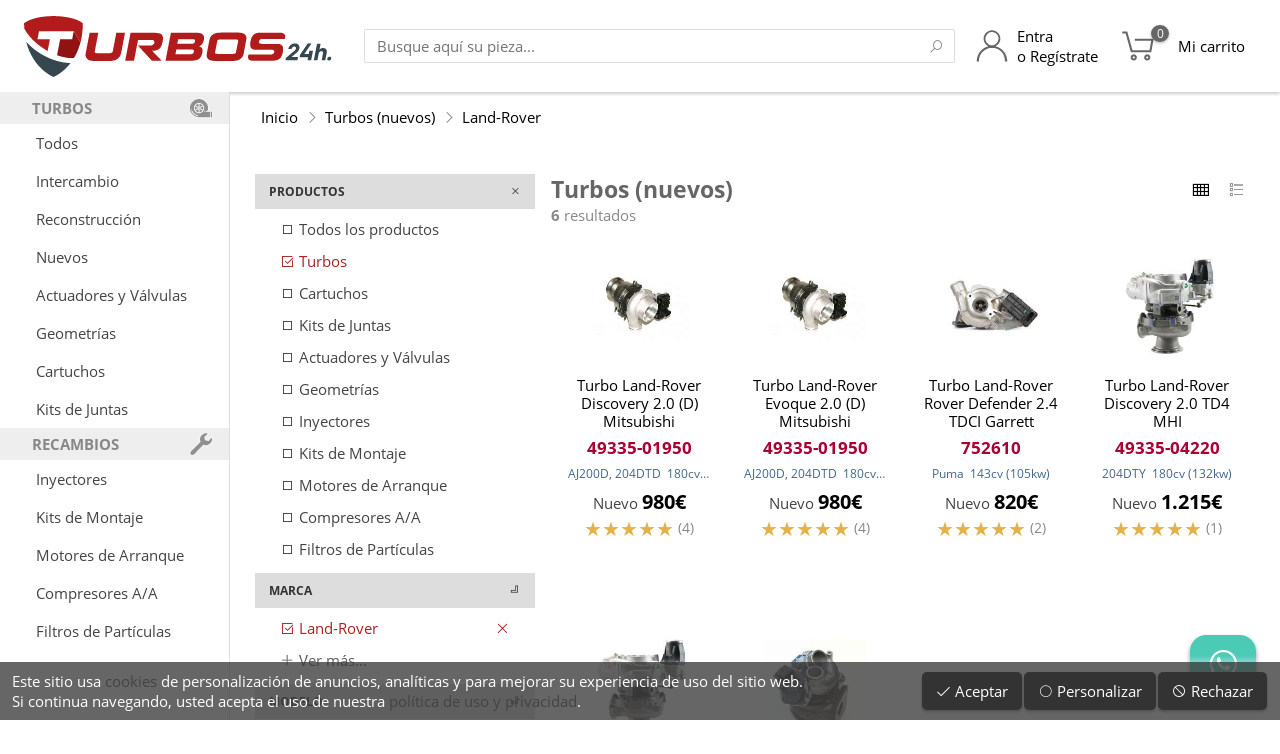

--- FILE ---
content_type: text/html; charset=UTF-8
request_url: https://www.turbos24h.com/turbos.nuevo?brand=44
body_size: 43282
content:
<!doctype html>
<html lang="es">
<head>
	<meta http-equiv="Content-Type" content="text/html; charset=UTF-8" />
	<meta name="description" content="L&iacute;der en fabricaci&oacute;n y construcci&oacute;n de turbos, cartuchos y v&aacute;lvulas de turbo, con componentes originales de la m&aacute;s alta calidad. Env&iacute;os a toda Espa&ntilde;a. Inyectores, bombas inyectoras, motores de arranque, geometr&iacute;as, ..." />
	<meta name="generator" content="Pablo Rodr&iacute;guez Rey 0.4:Jun/16" />
	<meta name="keywords" content="turbo, turbos, cartucho, v&aacute;lvula, reparaci&oacute;n de turbo, turbo de sustituci&oacute;n, arreglo de turbo, problema turbo, reconstrucci&oacute;n de turbo, cartucho turbo, tienda, online, tienda online, venta de turbos, turbo nuevo" />
	<meta name="viewport" content="user-scalable=no, width=device-width, height=device-height, initial-scale=1" />
	<title>Turbos (nuevos) - Turbos24h</title>
	<base href="https://www.turbos24h.com/" />
	<link rel="icon" type="image/x-icon" href="images/favicon.png" />
	<link rel="shortcut icon" href="images/favicon.png" />
	<link rel="apple-touch-icon" href="images/favicon_apple.png" />
	<script type="text/javascript">var data={"skin":{"id":"","nick":"Turbos24h","microid":"T24H"},"s":null,"_T":[],"order":{"estados":{"":{"color":"#444","caption":"En preparaci\u00f3n","ico":"cubes"},"espera":{"color":"#666","caption":"En espera de pago","ico":"money"},"enviado":{"color":"#6A0","caption":"Enviado","ico":"envelope-o","garantia":true},"cancelado":{"color":"#933","caption":"Cancelado","ico":"ban"},"devuelto":{"color":"#973","caption":"Devuelto","ico":"check"},"devuelto_parcial":{"color":"#973","caption":"Devuelto parcial","ico":"check","garantia":true}},"metodospago":{"paypal":{"caption":"PayPal","ico":"paypal"},"4B":{"caption":"Tarjeta","ico":"credit-card"},"bizum":{"caption":"Bizum","ico":"mobile"},"xpay":{"caption":"Apple\/Google Pay","ico":"mobile"},"transferencia":{"caption":"Transferencia","ico":"credit-card-alt"},"contado":{"caption":"Contado","ico":"money"},"stripe":{"caption":"Stripe","ico":"stripe"},"aplazame":{"caption":"Aplazame","ico":"receipt"},"cajero":{"caption":"Ingreso cajero","ico":"receipt"}}},"noresume":true,"directconfirm":true,"cc":0,"cv":0,"b_zone":"busqueda","gconversionbuy":"AW-878785006\/Agy-CIm26XEQ7uOEowM","gsurveyoptinmerchantid":122522067,"ekomi":{"token":{"global":"sf14969661e6b16393dcf"}},"user":null,"seo":{"gtag":"AW-878785006","gtag2":"G-SEMJ83K4RW","googletagmanager":"GTM-MGQR94H","gconversionbuy":"AW-878785006\/Agy-CIm26XEQ7uOEowM","ganalytics":"AW-878785006","gsurveyoptinmerchantid":122522067,"facebook":"985754181588433","clarity":"nyjqd99k83","linkedin":"1880769"},"gmaps_googlereviews":{"place":{"address_components":[{"long_name":"4","short_name":"4","types":["street_number"]},{"long_name":"Calle Acero","short_name":"C. Acero","types":["route"]},{"long_name":"Torre-Pacheco","short_name":"Torre-Pacheco","types":["locality","political"]},{"long_name":"Murcia","short_name":"MU","types":["administrative_area_level_2","political"]},{"long_name":"Regi\u00f3n de Murcia","short_name":"MC","types":["administrative_area_level_1","political"]},{"long_name":"Espa\u00f1a","short_name":"ES","types":["country","political"]},{"long_name":"30700","short_name":"30700","types":["postal_code"]}],"adr_address":"<span class=\"street-address\">C. Acero, 4<\/span>, <span class=\"postal-code\">30700<\/span> <span class=\"locality\">Torre-Pacheco<\/span>, <span class=\"region\">Murcia<\/span>, <span class=\"country-name\">Espa\u00f1a<\/span>","business_status":"OPERATIONAL","current_opening_hours":{"open_now":true,"periods":[{"close":{"date":"2025-10-27","day":1,"time":"1400"},"open":{"date":"2025-10-27","day":1,"time":"0900"}},{"close":{"date":"2025-10-27","day":1,"time":"1900"},"open":{"date":"2025-10-27","day":1,"time":"1600"}},{"close":{"date":"2025-10-28","day":2,"time":"1400"},"open":{"date":"2025-10-28","day":2,"time":"0900"}},{"close":{"date":"2025-10-28","day":2,"time":"1900"},"open":{"date":"2025-10-28","day":2,"time":"1600"}},{"close":{"date":"2025-10-29","day":3,"time":"1400"},"open":{"date":"2025-10-29","day":3,"time":"0900"}},{"close":{"date":"2025-10-29","day":3,"time":"1900"},"open":{"date":"2025-10-29","day":3,"time":"1600"}},{"close":{"date":"2025-10-23","day":4,"time":"1400"},"open":{"date":"2025-10-23","day":4,"time":"0900"}},{"close":{"date":"2025-10-23","day":4,"time":"1900"},"open":{"date":"2025-10-23","day":4,"time":"1600"}},{"close":{"date":"2025-10-24","day":5,"time":"1400"},"open":{"date":"2025-10-24","day":5,"time":"0900"}},{"close":{"date":"2025-10-24","day":5,"time":"1900"},"open":{"date":"2025-10-24","day":5,"time":"1600"}}],"weekday_text":["lunes: 9:00\u201314:00, 16:00\u201319:00","martes: 9:00\u201314:00, 16:00\u201319:00","mi\u00e9rcoles: 9:00\u201314:00, 16:00\u201319:00","jueves: 9:00\u201314:00, 16:00\u201319:00","viernes: 9:00\u201314:00, 16:00\u201319:00","s\u00e1bado: Cerrado","domingo: Cerrado"]},"formatted_address":"C. Acero, 4, 30700 Torre-Pacheco, Murcia, Espa\u00f1a","formatted_phone_number":"968 07 49 11","geometry":{"location":{"lat":37.7303434,"lng":-0.9518498999999999},"viewport":{"south":37.72907096970849,"west":-0.9531912802915019,"north":37.73176893029149,"east":-0.9504933197084978}},"icon":"https:\/\/maps.gstatic.com\/mapfiles\/place_api\/icons\/v1\/png_71\/shopping-71.png","icon_background_color":"#4B96F3","icon_mask_base_uri":"https:\/\/maps.gstatic.com\/mapfiles\/place_api\/icons\/v2\/shopping_pinlet","international_phone_number":"+34 968 07 49 11","name":"Turbos 24h","opening_hours":{"open_now":true,"periods":[{"close":{"day":1,"time":"1400","hours":14,"minutes":0,"nextDate":1761566400000},"open":{"day":1,"time":"0900","hours":9,"minutes":0,"nextDate":1761548400000}},{"close":{"day":1,"time":"1900","hours":19,"minutes":0,"nextDate":1761584400000},"open":{"day":1,"time":"1600","hours":16,"minutes":0,"nextDate":1761573600000}},{"close":{"day":2,"time":"1400","hours":14,"minutes":0,"nextDate":1761652800000},"open":{"day":2,"time":"0900","hours":9,"minutes":0,"nextDate":1761634800000}},{"close":{"day":2,"time":"1900","hours":19,"minutes":0,"nextDate":1761670800000},"open":{"day":2,"time":"1600","hours":16,"minutes":0,"nextDate":1761660000000}},{"close":{"day":3,"time":"1400","hours":14,"minutes":0,"nextDate":1761739200000},"open":{"day":3,"time":"0900","hours":9,"minutes":0,"nextDate":1761721200000}},{"close":{"day":3,"time":"1900","hours":19,"minutes":0,"nextDate":1761757200000},"open":{"day":3,"time":"1600","hours":16,"minutes":0,"nextDate":1761746400000}},{"close":{"day":4,"time":"1400","hours":14,"minutes":0,"nextDate":1761220800000},"open":{"day":4,"time":"0900","hours":9,"minutes":0,"nextDate":1761807600000}},{"close":{"day":4,"time":"1900","hours":19,"minutes":0,"nextDate":1761238800000},"open":{"day":4,"time":"1600","hours":16,"minutes":0,"nextDate":1761228000000}},{"close":{"day":5,"time":"1400","hours":14,"minutes":0,"nextDate":1761307200000},"open":{"day":5,"time":"0900","hours":9,"minutes":0,"nextDate":1761289200000}},{"close":{"day":5,"time":"1900","hours":19,"minutes":0,"nextDate":1761325200000},"open":{"day":5,"time":"1600","hours":16,"minutes":0,"nextDate":1761314400000}}],"weekday_text":["lunes: 9:00\u201314:00, 16:00\u201319:00","martes: 9:00\u201314:00, 16:00\u201319:00","mi\u00e9rcoles: 9:00\u201314:00, 16:00\u201319:00","jueves: 9:00\u201314:00, 16:00\u201319:00","viernes: 9:00\u201314:00, 16:00\u201319:00","s\u00e1bado: Cerrado","domingo: Cerrado"]},"photos":[{"height":2436,"html_attributions":["<a href=\"https:\/\/maps.google.com\/maps\/contrib\/105652398103473303718\">Francisco Moreno martinez<\/a>"],"width":1125},{"height":1536,"html_attributions":["<a href=\"https:\/\/maps.google.com\/maps\/contrib\/111889944200567196283\">Turbos 24h<\/a>"],"width":2048},{"height":768,"html_attributions":["<a href=\"https:\/\/maps.google.com\/maps\/contrib\/111889944200567196283\">Turbos 24h<\/a>"],"width":1024},{"height":1476,"html_attributions":["<a href=\"https:\/\/maps.google.com\/maps\/contrib\/112555285287441695482\">Andrea Pascual Rodriguez<\/a>"],"width":813},{"height":262,"html_attributions":["<a href=\"https:\/\/maps.google.com\/maps\/contrib\/111889944200567196283\">Turbos 24h<\/a>"],"width":350},{"height":1476,"html_attributions":["<a href=\"https:\/\/maps.google.com\/maps\/contrib\/112555285287441695482\">Andrea Pascual Rodriguez<\/a>"],"width":813},{"height":4096,"html_attributions":["<a href=\"https:\/\/maps.google.com\/maps\/contrib\/101290920676874186881\">Javier Olea<\/a>"],"width":3072},{"height":1000,"html_attributions":["<a href=\"https:\/\/maps.google.com\/maps\/contrib\/111889944200567196283\">Turbos 24h<\/a>"],"width":1000},{"height":500,"html_attributions":["<a href=\"https:\/\/maps.google.com\/maps\/contrib\/111889944200567196283\">Turbos 24h<\/a>"],"width":588},{"height":4032,"html_attributions":["<a href=\"https:\/\/maps.google.com\/maps\/contrib\/113882243526770849527\">Juan Carlos Berruezo<\/a>"],"width":3024}],"place_id":"ChIJnzR0ASdsYw0RlAvmb8KhAzs","plus_code":{"compound_code":"P2JX+47 Torre-Pacheco, Espa\u00f1a","global_code":"8C9XP2JX+47"},"rating":4.4,"reference":"ChIJnzR0ASdsYw0RlAvmb8KhAzs","reviews":[{"author_name":"RAFAEL QUESADA SEGURRA","author_url":"https:\/\/www.google.com\/maps\/contrib\/113763563402969370568\/reviews","language":"es","original_language":"es","profile_photo_url":"https:\/\/lh3.googleusercontent.com\/a\/ACg8ocKnryNXn4XbZI6Khtb1LkH9s4pH4NyyBV7_pzJux4UCGGrqCA=s128-c0x00000000-cc-rp-mo","rating":1,"relative_time_description":"Hace 2 semanas","text":"Compro un turbo y me env\u00edan un correo electr\u00f3nico de que el d\u00eda 8 proceder\u00e1n a la entrega y recogida del viejo.\n\nSe presenta el d\u00eda 6 el repartidor a entregar el turbo y recoger el otro, le digo que se espere 10 min que tengo el paquete sin preparar, me dice que no se puede esperar y se lleva el turbo que he pagado y me dejan sin turbo y sin dinero!\n\nMe pongo en contacto con la empresa turbos24h y me dicen que hasta que no reciban el turbo no me hacen el abono!\n\nNi tengo turbo ni tengo dinero y ahora a buscar una soluci\u00f3n por otro sitio!\n\nY ya han pasado 3 d\u00edas desde que ocurri\u00f3 esto y todo son pegas y largas para hacerme el abono as\u00ed que estoy sin coche sin turbo y sin dinero la culpa de que no me devuelvan el dinero es tambi\u00e9n de la agencia de transportes no ?","time":1759903191,"translated":false},{"author_name":"Juan Mateos","author_url":"https:\/\/www.google.com\/maps\/contrib\/112245037519823984250\/reviews","language":"es","original_language":"es","profile_photo_url":"https:\/\/lh3.googleusercontent.com\/a-\/ALV-UjWo88-ha92vjGnTD1mhsOQ1oVV6cKQaEvtYIqcZsKraL4KYTE1m=s128-c0x00000000-cc-rp-mo","rating":1,"relative_time_description":"Hace una semana","text":"Hace ya alg\u00fan tiempo les env\u00ede a reparar mi turbo. El turbo que me enviaron aguanto 1 d\u00eda en el coche, el tornillo de la turbina de admisi\u00f3n se salio del eje y destrozo la turbina con la consiguiente aver\u00eda en el coche. Hable con ellos y me hicieron de enviarlo de nuevo, lo revisan y me comunican que es culpa del montaje, me piden 200\u20ac mas para repararlo de nuevo. El montaje lo hice yo mismo como mec\u00e1nico que soy, y antes de montar este turbo se limpio todo bien por posibles virutas que pudiera a ver en el sistema del anterior turbo, se cambio aceite y filtros y las juntas que necesita el turbo nuevo, hasta se mando a limpiar el intercooler por si acaso, vamos que se de sobra los procedimientos a seguir en este tipo de reparaciones. El turbo no se manipulo, llego en la caja, se desembalo y se instalo en el veh\u00edculo. De todas formas a un que algo no se hubiera limpiado bien, que no es el caso, no es motivo para que uno de los tornillos del eje se afloje solo y destroce la turbina, en todo caso se romper\u00eda la turbina simplemente por alg\u00fan elemento que quedara en el sistema del antiguo turbo roto. Ademas un tiempo despu\u00e9s desmonte este turbo y el cartucho parece mas chino que otra cosa, ni referencias ni nada, como si suelen traer otros cartuchos de marcas reconocidas. Conclusi\u00f3n, el dinero tirado con esta empresa, no se hacen cargo si no vuelves a pagar. No soy al primero que le pasa, en internet los foros est\u00e1n llenos de gente que han tenido problemas con ellos, sobretodo con las garant\u00edas.","time":1760090530,"translated":false},{"author_name":"Francisco Moreno martinez","author_url":"https:\/\/www.google.com\/maps\/contrib\/105652398103473303718\/reviews","language":"es","original_language":"es","profile_photo_url":"https:\/\/lh3.googleusercontent.com\/a\/ACg8ocLjyIGR50ob_BA9r9IOPQEFt09ZtWGVlX42VVnEPbHMdN3t-w=s128-c0x00000000-cc-rp-mo-ba3","rating":5,"relative_time_description":"Hace 2 meses","text":"Llevo comprando a esta empresa a\u00f1os y un servicio muy r\u00e1pido calidad en materiales ya que nunca tuve problema a d\u00eda de hoy con ning\u00fan turbo re acondicionado de ellos seguir\u00e9 contando con esta empresa cuando los necesite te asesoran al m\u00ednimo detalle muy responsables   (recomendable)","time":1755111481,"translated":false},{"author_name":"G. Brey E.","author_url":"https:\/\/www.google.com\/maps\/contrib\/108291018737482018623\/reviews","language":"es","original_language":"es","profile_photo_url":"https:\/\/lh3.googleusercontent.com\/a-\/ALV-UjVHZCAdLVbcIZbMgatexg8JEhvfYqYSwEoZ5lh8Q4idIE43lzfn=s128-c0x00000000-cc-rp-mo-ba4","rating":5,"relative_time_description":"Hace una semana","text":"Me montaron hoy un turbo reconstruido que hab\u00eda pedido aqu\u00ed, y la verdad que muy bien, me aconsejaron cual era el apropiado para el coche, el env\u00edo en d\u00eda y medio estaba en el taller, y  est\u00e1 funcionando a la perfecci\u00f3n, esperemos que siga as\u00ed mucho tiempo, recomendable.\nMuchas gracias por todo","time":1760562674,"translated":false},{"author_name":"Elena y Juan y jr","author_url":"https:\/\/www.google.com\/maps\/contrib\/103592567513916584764\/reviews","language":"es","original_language":"es","profile_photo_url":"https:\/\/lh3.googleusercontent.com\/a-\/ALV-UjV8fjrQJF2L8d8TafTJgoIF74Kp4QWp1F7mUqVwelNvMOQFXNYPXg=s128-c0x00000000-cc-rp-mo","rating":5,"relative_time_description":"Hace 2 meses","text":"Tuve que solicitar la garant\u00eda de un turbo reci\u00e9n montado porque hac\u00eda un ruido met\u00e1lico. Finalmente result\u00f3 ser un problema de fogueo en las juntas, por no haberlas sustituido al mismo tiempo que el turbo.\nReconozco que fue un fallo por mi parte y quiero pedir disculpas.\nAgradezco mucho la atenci\u00f3n y el trato recibido por parte del equipo. Muy profesionales.","time":1753956852,"translated":false}],"types":["car_repair","establishment","point_of_interest","store"],"url":"https:\/\/maps.google.com\/?cid=4252420329640954772","user_ratings_total":734,"utc_offset":120,"vicinity":"C. Acero, 4, Torre-Pacheco","website":"https:\/\/www.turbos24h.com\/","html_attributions":[],"utc_offset_minutes":120},"time":1761212708.061845},"carrito_num":null,"consent":{"cookies":"Este sitio usa <a href='cookies'>cookies<\/a> de personalizaci\u00f3n de anuncios, anal\u00edticas y para mejorar su experiencia de uso del sitio web.<br class='nomobile' \/> Si continua navegando, usted acepta el uso de nuestra <a href='legal'>pol\u00edtica de uso y privacidad<\/a>.","consents":{"":{"caption":"Cookies t\u00e9cnicas","description":"Esta cookie se utilizan para actividades que son estrictamente necesarias para gestionar o prestar el servicio que usted nos solicite.","required":true},"analytics_storage":{"caption":"Cookies anal\u00edticas","description":"Estas cookies nos permiten medir el tr\u00e1fico y a analizar su comportamiento con el fin de mejorar nuestro servicio."},"ad_personalization":{"caption":"Personalizaci\u00f3n","description":"Estas cookies nos ayudan a mejorar la calidad de su experiencia de usuario y permiten la interacci\u00f3n con los contenidos con sus datos de usuario, las redes y las plataformas externas."},"ad_storage":{"caption":"Almacenamiento y datos de usuario","description":"Estas cookies nos permiten el almacenamiento de informaci\u00f3n para fines publicitarios."}}},"me":"turbos.nuevo","base":"https:\/\/www.turbos24h.com\/","uri":"\/turbos.nuevo?brand=44","server":"https:\/\/www.turbos24h.com"};</script>
	<script type="text/javascript" src="?js=VmPow58Q1a0g62yL8Qc6dBxvYcDBMlpHAJtj3ijjjLTkbtPRxo.DFgORlUYnhWzk.AVf.wPPaqR1gnb8umB.kcKIC4kUuftzL6JzBadd3m0HGUZDQCrl.Ds_UnPB3Sh.nQuCa8BzrBdT0ni6TJF4gnDPM.MU.QkPjUdIWSQmmNero4OsQ9jMeHaRV.TVg1cu6FO.5jLJAcfm0gS8Caibew--"></script>
	<script type="text/javascript" src="https://apis.google.com/js/platform.js" async></script>
	<script type="text/javascript" src="https://sw-assets.ekomiapps.de/static_resources/widget.js" async></script>
	<link rel="stylesheet" media="all" href="?css=NJR4wimzghZp6ZZhYZhXKFJgRCdO_RLvlInW6JNidQpyvL1FoyrbMPcw_rRj8Eqy8vijqdUVGPq52GP5KbmMMEhsBE4LyWxt3Tt01mYJLm5k1wm3SpyeEd1NtiIQeZ6OWCMNo4hmohz5g1k8wgcoyw--" />
	<link rel="stylesheet" media="all" href="fonts/line-awesome/css/line-awesome.min.css" />
	<style> #page { display: none; } </style>
			<!-- Google Specifics -->
			<script>
				window.dataLayer = window.dataLayer || [];
				function gtag(){dataLayer.push(arguments);}
				gtag('js', new Date());
			</script>
		<script async src='https://www.googletagmanager.com/gtag/js?id=AW-878785006'></script><script>gtag('config', 'AW-878785006', {'allow_enhanced_conversions':true});</script>
<script async src='https://www.googletagmanager.com/gtag/js?id=G-SEMJ83K4RW'></script><script>gtag('config', 'G-SEMJ83K4RW', {'allow_enhanced_conversions':true});</script>
<script type="application/ld+json">
	{
		"@context": "http://schema.org",
		"@type": "WebSite",
		"url": "https://www.turbos24h.com/",
		"potentialAction": {
			"@type": "SearchAction",
			"target": "https://www.turbos24h.com/busqueda?s={search_term_string}",
			"query-input": "required name=search_term_string"
		}
	}
</script>
<script type="application/ld+json">
	{
		"@context": "http://schema.org",
		"@type": "Organization",
		"url": "https://www.turbos24h.com/",
		"logo": "https://www.turbos24h.com/images/turbos24h.svg",
		"contactPoint": [{
			"@type": "ContactPoint",
			"telephone": "+34-658-742-666",
			"contactType": "customer service"
		}]
	}
</script>
<script type="application/ld+json">
	{
		"@context": "http://schema.org",
		"@type": "Organization",
		"url": "https://www.turbos24h.com/",
		"contactPoint": [{
			"@type": "ContactPoint",
			"telephone": "+34-968-074-911",
			"contactType": "customer service"
		}]
	}
</script>
<meta name="theme-color" content="#AA1111" />
	<meta name="TWlqbWc0eHdNN0RiSXp3d002am5Vaz1h" value="723d190542895c578093cd74e945314d" />
	<meta property="og:site_name" content="Turbos24h" />
	
	<!-- <all your="base" are="belong/to.us" /> -->
</head>
<body class='web'>
<div id='page' class='page  page_turbos_nuevo web'>

	
					<!-- botón flotante de whatsapp -->
			<div class='permainfo noprint'>
				<a href='https://wa.me/34658742666?text=%C2%A1Hola%21%20Estoy%20hablando%20contigo%20por%20WhatsApp%20Chat%20desde%20Turbos24h.com%20%2ARECUERDE%20TENER%20LA%20REFERENCIA%20DE%20LA%20PIEZA%20PARA%20PODER%20SER%20ATENDIDO%2A%0A%0A' target='_blank' title='Contacta con nosotros por WhatsApp'>
					<span class='la la-whatsapp'></span>
				</a>
			</div>
		
		<datalist id='buscador_datalist'>
					</datalist>

		<header class='head'>

			
				<section class='title'>

					<!--<div class='centrador'>
						<div class='contenido'>-->

							<div class='title_contenido'>

								<span class='title_sep'></span>

								<div class='title_menu_logo'>

									<div id='head_menu_cmd' class='title_link title_menu noprint' title='Menú principal'>
										<div class='title_link_icon'>
											<span class='la la-bars'></span>
										</div>
									</div>

									<div class='title_logo'>
										<a class='logo' href='https://www.turbos24h.com/' title='Turbos24h'>
											<h1><img
												src='[data-uri]'
																								alt=''
											/><span>Turbos (nuevos) - Turbos24h</span></h1>
										</a>
									</div>

								</div>

								<span class='title_sep'></span>

								<div class='title_buscador noprint'>
									<div class='head_buscador'>
										<input id='head_buscador_txt' class='txt head_buscador_txt' list='buscador_datalist' value='' placeholder='Busque aquí su pieza...' />
										<button id='head_buscador_cmd' class='cmd head_buscador_cmd' data-search-in='head_buscador_txt'><span class='la la-search'></span><span class='hide'>Buscar</span></button>
									</div>
								</div>

								<span class='fill'></span>

								<div class='title_buscador_button noprint' title='Buscador'>
									<span class='title_link' id='head_buscador_link'>
										<div class='title_link_icon'>
											<span class='la la-search'></span>
										</div>
										<div class='title_link_caption'>
											Búsqueda
										</div>
									</span>
								</div>

								<a class='title_link title_link_big title_usuario noprint' href='usuario' title='Acceso de usuario'>
									<div class='title_link_icon'>
																					<span class='title_icon title_icon_user'></span>
																			</div>
									<div class='title_link_caption'>
																					Entra<br />
											o Regístrate
																			</div>
								</a>

								<a class='title_link title_link_big title_carrito noprint' href='carrito' id='carrito_link'>
									<div class='title_link_icon'>
																					<span class='title_icon title_icon_cart'></span>
																				<span class='hide'>(</span><span id='carrito_count' class='menu_item_badge_count'>0</span><span class='hide'>)</span>
									</div>
									<div class='title_link_caption'>
										<span class='nowrap'>Mi carrito</span>
									</div>
									<div id='carrito_popup'>
										<div class='carrito_popup_caret'>
											<span></span>
										</div>
										<div id='carrito_popup_body'></div>
									</div>
								</a>

								<span class='title_sep'></span>

							</div>

						<!--</div>
					</div>-->

				</section><!-- title -->

				<div class='clear'></div>

			

			
		</header>

		<section class='head_sep'></section>

		<div id='page_background' class='page_background'></div>

		<section class='page_divisor'>

			<nav id='page_menu' class='noprint'>
				<div id='page_menu_body'>
					<div class='head_menu'>
						<ul>
							<!--<li>
								<div class='head_menu_titulo_close' id='head_menu_titulo_close'>
									<span class='head_menu_titulo_close_caption'>
										Todos los productos
									</span>
									<span class='head_menu_titulo_close_icon'>
										<span class='la la-times'></span>
									</span>
								</div>
							</li>-->
							<li>
																					<div class='head_menu_h'>
																									<span class='head_menu_h_icon' style='background-image:url([data-uri]);'></span>
																								<span class='head_menu_h_caption'>Turbos</span>
											</div>
																			</li><li>
																					<a class='head_menu_link' href='turbos'>
																								Todos											</a>
																			</li><li>
																					<a class='head_menu_link' href='turbos.intercambio'>
																								Intercambio											</a>
																			</li><li>
																					<a class='head_menu_link' href='turbos.reconstruccion'>
																								Reconstrucción											</a>
																			</li><li>
																					<a class='head_menu_link' href='turbos.nuevo'>
																								Nuevos											</a>
																			</li><li>
																					<a class='head_menu_link' href='actuadores-valvulas'>
																								Actuadores y Válvulas											</a>
																			</li><li>
																					<a class='head_menu_link' href='geometrias'>
																								Geometrías											</a>
																			</li><li>
																					<a class='head_menu_link' href='cartuchos'>
																								Cartuchos											</a>
																			</li><li>
																					<a class='head_menu_link' href='kitsdejuntas'>
																								Kits de Juntas											</a>
																			</li><li>
																					<div class='head_menu_h'>
																									<span class='head_menu_h_icon' style='background-image:url([data-uri]);'></span>
																								<span class='head_menu_h_caption'>Recambios</span>
											</div>
																			</li><li>
																					<a class='head_menu_link' href='inyectores'>
																								Inyectores											</a>
																			</li><li>
																					<a class='head_menu_link' href='kitsdemontaje'>
																								Kits de Montaje											</a>
																			</li><li>
																					<a class='head_menu_link' href='motoresdearranque'>
																								Motores de Arranque											</a>
																			</li><li>
																					<a class='head_menu_link' href='compresoresaa'>
																								Compresores A/A											</a>
																			</li><li>
																					<a class='head_menu_link' href='faps'>
																								Filtros de Partículas											</a>
																			</li>						</ul>
						<!--<div>
							<div class='mobile' style='padding-top:400%;background:#F0F;'></div>
						</div>-->
					</div>
				</div>
			</nav><!-- page_menu -->

			<main id='page_main' class='main'>
				<section id='page_body' class='body'>

											<nav class='migas'>
							<div class='centrador'>
								<div class='contenido'>
									<div class='margen'>
										<ul>
											<li><a href='https://www.turbos24h.com/'>Inicio</a></li><li><span class='la la-angle-right'></span></li><li><a href='turbos.nuevo'>Turbos (nuevos)</a></li><li><span class='la la-angle-right'></span></li><li><a href='turbos?brand=44'>Land-Rover</a></li>										</ul>
									</div>
								</div>
							</div>
						</nav>
					
	<div class='contenido contenido_oscuro'>

	<div class='centrador'>
		<div class='contenido'>

			<div class='margenes'>

				<div class='search_body'>

					<div class='search_filtros_container' id='search_filtros_container'>
						<div class='search_filtros'>

							<section id='search_more_options' class=''>

																	<div id='filtro_productos' class='search_filtro_base search_filtro_open'>
										<div class='search_filtro search_filtro_expandible search_filtro_productos' onClick='javascript:buscador.swapFiltro("productos")'>
											<span class='search_filtro_caption'>Productos</span>
											<span class='search_filtro_cmd'><span class='la la-plus'></span></span>
										</div>
										<div class='search_filtro_body'>
											<ul id='filtro_options_producto' class='search_filtro_lista search_filtro_lista_group'>				<li class=''>
					<a class='busqueda_producto_link ' href='busqueda?brand=44'
						onclick='return(buscador.aupdate(this.href));'
					>
													<span class='la la-square-o'></span>
												Todos los productos					</a>
				</li>
							<li class=''>
					<a class='busqueda_producto_link busqueda_producto_link_active' href='turbos?brand=44'
						onclick='return(buscador.aupdate(this.href));'
					>
													<span class='la la-check-square'></span>
												Turbos					</a>
				</li>
							<li class=''>
					<a class='busqueda_producto_link ' href='cartuchos?brand=44'
						onclick='return(buscador.aupdate(this.href));'
					>
													<span class='la la-square-o'></span>
												Cartuchos					</a>
				</li>
							<li class=''>
					<a class='busqueda_producto_link ' href='kitsdejuntas?brand=44'
						onclick='return(buscador.aupdate(this.href));'
					>
													<span class='la la-square-o'></span>
												Kits de Juntas					</a>
				</li>
							<li class=''>
					<a class='busqueda_producto_link ' href='actuadores-valvulas?brand=44'
						onclick='return(buscador.aupdate(this.href));'
					>
													<span class='la la-square-o'></span>
												Actuadores y Válvulas					</a>
				</li>
							<li class=''>
					<a class='busqueda_producto_link ' href='geometrias?brand=44'
						onclick='return(buscador.aupdate(this.href));'
					>
													<span class='la la-square-o'></span>
												Geometrías					</a>
				</li>
							<li class=''>
					<a class='busqueda_producto_link ' href='inyectores?brand=44'
						onclick='return(buscador.aupdate(this.href));'
					>
													<span class='la la-square-o'></span>
												Inyectores					</a>
				</li>
							<li class=''>
					<a class='busqueda_producto_link ' href='kitsdemontaje?brand=44'
						onclick='return(buscador.aupdate(this.href));'
					>
													<span class='la la-square-o'></span>
												Kits de Montaje					</a>
				</li>
							<li class=''>
					<a class='busqueda_producto_link ' href='motoresdearranque?brand=44'
						onclick='return(buscador.aupdate(this.href));'
					>
													<span class='la la-square-o'></span>
												Motores de Arranque					</a>
				</li>
							<li class=''>
					<a class='busqueda_producto_link ' href='compresoresaa?brand=44'
						onclick='return(buscador.aupdate(this.href));'
					>
													<span class='la la-square-o'></span>
												Compresores A/A					</a>
				</li>
							<li class=''>
					<a class='busqueda_producto_link ' href='faps?brand=44'
						onclick='return(buscador.aupdate(this.href));'
					>
													<span class='la la-square-o'></span>
												Filtros de Partículas					</a>
				</li>
			</ul>										</div>
									</div>
								
								<div id='search_more_options_body'>

											<div id='filtro_marca' class='search_filtro_base search_filtro_open'>
			<div class='search_filtro search_filtro_expandible' onClick='javascript:buscador.swapFiltro("marca")'>
				<span class='search_filtro_caption'>Marca</span>
				<span class='search_filtro_cmd'><span class='la la-chevron-right'></span></span>
			</div>
			<div class='search_filtro_body'>
				<ul id='filtro_options_brand' class='search_filtro_lista search_filtro_lista_group'>					<li>
						<a class='busqueda_producto_link busqueda_producto_link_active' href='https://www.turbos24h.com/turbos.nuevo'
							onclick='return(buscador.aupdate(this.href));'
						>
							<span class='la la-check-square'></span>
							<span class='busqueda_producto_link_active_caption'>Land-Rover</span>
							<span class='la la-times busqueda_producto_link_active_close'></span>
						</a>
					</li>
									<li class='busqueda_producto_seemore'>
						<div class='busqueda_producto_link a' onClick='javascript:classAdd("filtro_options_brand", "search_filtro_lista_visible");'>
							<span class='la la-plus'></span> Ver más...
						</div>
					</li>
								<li class='busqueda_producto_hidden'>
					<a class='busqueda_producto_link ' href='https://www.turbos24h.com/turbos.nuevo?brand=2'
						onclick='return(buscador.aupdate(this.href));'
					>
													<span class='la la-square-o'></span>
												Alfa-Romeo					</a>
				</li>
							<li class='busqueda_producto_hidden'>
					<a class='busqueda_producto_link ' href='https://www.turbos24h.com/turbos.nuevo?brand=4'
						onclick='return(buscador.aupdate(this.href));'
					>
													<span class='la la-square-o'></span>
												Audi					</a>
				</li>
							<li class='busqueda_producto_hidden'>
					<a class='busqueda_producto_link ' href='https://www.turbos24h.com/turbos.nuevo?brand=6'
						onclick='return(buscador.aupdate(this.href));'
					>
													<span class='la la-square-o'></span>
												BMW					</a>
				</li>
							<li class='busqueda_producto_hidden'>
					<a class='busqueda_producto_link ' href='https://www.turbos24h.com/turbos.nuevo?brand=7'
						onclick='return(buscador.aupdate(this.href));'
					>
													<span class='la la-square-o'></span>
												Cadillac					</a>
				</li>
							<li class='busqueda_producto_hidden'>
					<a class='busqueda_producto_link ' href='https://www.turbos24h.com/turbos.nuevo?brand=10'
						onclick='return(buscador.aupdate(this.href));'
					>
													<span class='la la-square-o'></span>
												Chevrolet					</a>
				</li>
							<li class='busqueda_producto_hidden'>
					<a class='busqueda_producto_link ' href='https://www.turbos24h.com/turbos.nuevo?brand=11'
						onclick='return(buscador.aupdate(this.href));'
					>
													<span class='la la-square-o'></span>
												Chrysler					</a>
				</li>
							<li class='busqueda_producto_hidden'>
					<a class='busqueda_producto_link ' href='https://www.turbos24h.com/turbos.nuevo?brand=12'
						onclick='return(buscador.aupdate(this.href));'
					>
													<span class='la la-square-o'></span>
												Citroën					</a>
				</li>
							<li class='busqueda_producto_hidden'>
					<a class='busqueda_producto_link ' href='https://www.turbos24h.com/turbos.nuevo?brand=13'
						onclick='return(buscador.aupdate(this.href));'
					>
													<span class='la la-square-o'></span>
												Cummins					</a>
				</li>
							<li class='busqueda_producto_hidden'>
					<a class='busqueda_producto_link ' href='https://www.turbos24h.com/turbos.nuevo?brand=14'
						onclick='return(buscador.aupdate(this.href));'
					>
													<span class='la la-square-o'></span>
												Dacia					</a>
				</li>
							<li class='busqueda_producto_hidden'>
					<a class='busqueda_producto_link ' href='https://www.turbos24h.com/turbos.nuevo?brand=19'
						onclick='return(buscador.aupdate(this.href));'
					>
													<span class='la la-square-o'></span>
												Deutz					</a>
				</li>
							<li class='busqueda_producto_hidden'>
					<a class='busqueda_producto_link ' href='https://www.turbos24h.com/turbos.nuevo?brand=20'
						onclick='return(buscador.aupdate(this.href));'
					>
													<span class='la la-square-o'></span>
												Dodge					</a>
				</li>
							<li class='busqueda_producto_hidden'>
					<a class='busqueda_producto_link ' href='https://www.turbos24h.com/turbos.nuevo?brand=22'
						onclick='return(buscador.aupdate(this.href));'
					>
													<span class='la la-square-o'></span>
												Fiat					</a>
				</li>
							<li class='busqueda_producto_hidden'>
					<a class='busqueda_producto_link ' href='https://www.turbos24h.com/turbos.nuevo?brand=23'
						onclick='return(buscador.aupdate(this.href));'
					>
													<span class='la la-square-o'></span>
												Ford					</a>
				</li>
							<li class='busqueda_producto_hidden'>
					<a class='busqueda_producto_link ' href='https://www.turbos24h.com/turbos.nuevo?brand=29'
						onclick='return(buscador.aupdate(this.href));'
					>
													<span class='la la-square-o'></span>
												Honda					</a>
				</li>
							<li class='busqueda_producto_hidden'>
					<a class='busqueda_producto_link ' href='https://www.turbos24h.com/turbos.nuevo?brand=30'
						onclick='return(buscador.aupdate(this.href));'
					>
													<span class='la la-square-o'></span>
												Hyundai					</a>
				</li>
							<li class='busqueda_producto_hidden'>
					<a class='busqueda_producto_link ' href='https://www.turbos24h.com/turbos.nuevo?brand=31'
						onclick='return(buscador.aupdate(this.href));'
					>
													<span class='la la-square-o'></span>
												Isuzu					</a>
				</li>
							<li class='busqueda_producto_hidden'>
					<a class='busqueda_producto_link ' href='https://www.turbos24h.com/turbos.nuevo?brand=32'
						onclick='return(buscador.aupdate(this.href));'
					>
													<span class='la la-square-o'></span>
												Iveco					</a>
				</li>
							<li class='busqueda_producto_hidden'>
					<a class='busqueda_producto_link ' href='https://www.turbos24h.com/turbos.nuevo?brand=33'
						onclick='return(buscador.aupdate(this.href));'
					>
													<span class='la la-square-o'></span>
												Jaguar					</a>
				</li>
							<li class='busqueda_producto_hidden'>
					<a class='busqueda_producto_link ' href='https://www.turbos24h.com/turbos.nuevo?brand=35'
						onclick='return(buscador.aupdate(this.href));'
					>
													<span class='la la-square-o'></span>
												Jeep					</a>
				</li>
							<li class='busqueda_producto_hidden'>
					<a class='busqueda_producto_link ' href='https://www.turbos24h.com/turbos.nuevo?brand=37'
						onclick='return(buscador.aupdate(this.href));'
					>
													<span class='la la-square-o'></span>
												John-Deere					</a>
				</li>
							<li class='busqueda_producto_hidden'>
					<a class='busqueda_producto_link ' href='https://www.turbos24h.com/turbos.nuevo?brand=40'
						onclick='return(buscador.aupdate(this.href));'
					>
													<span class='la la-square-o'></span>
												KIA					</a>
				</li>
							<li class='busqueda_producto_hidden'>
					<a class='busqueda_producto_link ' href='https://www.turbos24h.com/turbos.nuevo?brand=43'
						onclick='return(buscador.aupdate(this.href));'
					>
													<span class='la la-square-o'></span>
												Lancia					</a>
				</li>
							<li class='busqueda_producto_hidden'>
					<a class='busqueda_producto_link ' href='https://www.turbos24h.com/turbos.nuevo?brand=46'
						onclick='return(buscador.aupdate(this.href));'
					>
													<span class='la la-square-o'></span>
												Liebherr					</a>
				</li>
							<li class='busqueda_producto_hidden'>
					<a class='busqueda_producto_link ' href='https://www.turbos24h.com/turbos.nuevo?brand=51'
						onclick='return(buscador.aupdate(this.href));'
					>
													<span class='la la-square-o'></span>
												MAN					</a>
				</li>
							<li class='busqueda_producto_hidden'>
					<a class='busqueda_producto_link ' href='https://www.turbos24h.com/turbos.nuevo?brand=53'
						onclick='return(buscador.aupdate(this.href));'
					>
													<span class='la la-square-o'></span>
												Mazda					</a>
				</li>
							<li class='busqueda_producto_hidden'>
					<a class='busqueda_producto_link ' href='https://www.turbos24h.com/turbos.nuevo?brand=57'
						onclick='return(buscador.aupdate(this.href));'
					>
													<span class='la la-square-o'></span>
												Mercedes					</a>
				</li>
							<li class='busqueda_producto_hidden'>
					<a class='busqueda_producto_link ' href='https://www.turbos24h.com/turbos.nuevo?brand=95'
						onclick='return(buscador.aupdate(this.href));'
					>
													<span class='la la-square-o'></span>
												Mini					</a>
				</li>
							<li class='busqueda_producto_hidden'>
					<a class='busqueda_producto_link ' href='https://www.turbos24h.com/turbos.nuevo?brand=59'
						onclick='return(buscador.aupdate(this.href));'
					>
													<span class='la la-square-o'></span>
												Mitsubishi					</a>
				</li>
							<li class='busqueda_producto_hidden'>
					<a class='busqueda_producto_link ' href='https://www.turbos24h.com/turbos.nuevo?brand=63'
						onclick='return(buscador.aupdate(this.href));'
					>
													<span class='la la-square-o'></span>
												Nissan					</a>
				</li>
							<li class='busqueda_producto_hidden'>
					<a class='busqueda_producto_link ' href='https://www.turbos24h.com/turbos.nuevo?brand=64'
						onclick='return(buscador.aupdate(this.href));'
					>
													<span class='la la-square-o'></span>
												Opel					</a>
				</li>
							<li class='busqueda_producto_hidden'>
					<a class='busqueda_producto_link ' href='https://www.turbos24h.com/turbos.nuevo?brand=65'
						onclick='return(buscador.aupdate(this.href));'
					>
													<span class='la la-square-o'></span>
												Perkins					</a>
				</li>
							<li class='busqueda_producto_hidden'>
					<a class='busqueda_producto_link ' href='https://www.turbos24h.com/turbos.nuevo?brand=66'
						onclick='return(buscador.aupdate(this.href));'
					>
													<span class='la la-square-o'></span>
												Peugeot					</a>
				</li>
							<li class='busqueda_producto_hidden'>
					<a class='busqueda_producto_link ' href='https://www.turbos24h.com/turbos.nuevo?brand=68'
						onclick='return(buscador.aupdate(this.href));'
					>
													<span class='la la-square-o'></span>
												Porsche					</a>
				</li>
							<li class='busqueda_producto_hidden'>
					<a class='busqueda_producto_link ' href='https://www.turbos24h.com/turbos.nuevo?brand=69'
						onclick='return(buscador.aupdate(this.href));'
					>
													<span class='la la-square-o'></span>
												Renault					</a>
				</li>
							<li class='busqueda_producto_hidden'>
					<a class='busqueda_producto_link ' href='https://www.turbos24h.com/turbos.nuevo?brand=72'
						onclick='return(buscador.aupdate(this.href));'
					>
													<span class='la la-square-o'></span>
												Saab					</a>
				</li>
							<li class='busqueda_producto_hidden'>
					<a class='busqueda_producto_link ' href='https://www.turbos24h.com/turbos.nuevo?brand=75'
						onclick='return(buscador.aupdate(this.href));'
					>
													<span class='la la-square-o'></span>
												Seat					</a>
				</li>
							<li class='busqueda_producto_hidden'>
					<a class='busqueda_producto_link ' href='https://www.turbos24h.com/turbos.nuevo?brand=77'
						onclick='return(buscador.aupdate(this.href));'
					>
													<span class='la la-square-o'></span>
												Skoda					</a>
				</li>
							<li class='busqueda_producto_hidden'>
					<a class='busqueda_producto_link ' href='https://www.turbos24h.com/turbos.nuevo?brand=79'
						onclick='return(buscador.aupdate(this.href));'
					>
													<span class='la la-square-o'></span>
												Ssang-Yong					</a>
				</li>
							<li class='busqueda_producto_hidden'>
					<a class='busqueda_producto_link ' href='https://www.turbos24h.com/turbos.nuevo?brand=83'
						onclick='return(buscador.aupdate(this.href));'
					>
													<span class='la la-square-o'></span>
												Suzuki					</a>
				</li>
							<li class='busqueda_producto_hidden'>
					<a class='busqueda_producto_link ' href='https://www.turbos24h.com/turbos.nuevo?brand=85'
						onclick='return(buscador.aupdate(this.href));'
					>
													<span class='la la-square-o'></span>
												Toyota					</a>
				</li>
							<li class='busqueda_producto_hidden'>
					<a class='busqueda_producto_link ' href='https://www.turbos24h.com/turbos.nuevo?brand=97'
						onclick='return(buscador.aupdate(this.href));'
					>
													<span class='la la-square-o'></span>
												Vauxhall					</a>
				</li>
							<li class='busqueda_producto_hidden'>
					<a class='busqueda_producto_link ' href='https://www.turbos24h.com/turbos.nuevo?brand=87'
						onclick='return(buscador.aupdate(this.href));'
					>
													<span class='la la-square-o'></span>
												VM					</a>
				</li>
							<li class='busqueda_producto_hidden'>
					<a class='busqueda_producto_link ' href='https://www.turbos24h.com/turbos.nuevo?brand=88'
						onclick='return(buscador.aupdate(this.href));'
					>
													<span class='la la-square-o'></span>
												Volkswagen					</a>
				</li>
							<li class='busqueda_producto_hidden'>
					<a class='busqueda_producto_link ' href='https://www.turbos24h.com/turbos.nuevo?brand=92'
						onclick='return(buscador.aupdate(this.href));'
					>
													<span class='la la-square-o'></span>
												Volvo					</a>
				</li>
							<li class='busqueda_producto_hidden'>
					<a class='busqueda_producto_link ' href='https://www.turbos24h.com/turbos.nuevo?brand=91'
						onclick='return(buscador.aupdate(this.href));'
					>
													<span class='la la-square-o'></span>
												Volvo-Penta					</a>
				</li>
							<li class='busqueda_producto_hidden'>
					<a class='busqueda_producto_link ' href='https://www.turbos24h.com/turbos.nuevo?brand=93'
						onclick='return(buscador.aupdate(this.href));'
					>
													<span class='la la-square-o'></span>
												Yanmar					</a>
				</li>
			</ul>			</div>
		</div>
			<div id='filtro_modelo' class='search_filtro_base search_filtro_open'>
			<div class='search_filtro search_filtro_expandible' onClick='javascript:buscador.swapFiltro("modelo")'>
				<span class='search_filtro_caption'>Modelo</span>
				<span class='search_filtro_cmd'><span class='la la-chevron-right'></span></span>
			</div>
			<div class='search_filtro_body'>
				<ul class='search_filtro_lista search_filtro_lista_group'><ul id='filtro_options_model' class='search_filtro_lista search_filtro_lista_group'>				<li class=''>
					<a class='busqueda_producto_link ' href='https://www.turbos24h.com/turbos.nuevo?brand=44&model=733'
						onclick='return(buscador.aupdate(this.href));'
					>
													<span class='la la-square-o'></span>
												Discovery					</a>
				</li>
							<li class=''>
					<a class='busqueda_producto_link ' href='https://www.turbos24h.com/turbos.nuevo?brand=44&model=507'
						onclick='return(buscador.aupdate(this.href));'
					>
													<span class='la la-square-o'></span>
												Evoque					</a>
				</li>
							<li class=''>
					<a class='busqueda_producto_link ' href='https://www.turbos24h.com/turbos.nuevo?brand=44&model=998'
						onclick='return(buscador.aupdate(this.href));'
					>
													<span class='la la-square-o'></span>
												Evoque II					</a>
				</li>
							<li class=''>
					<a class='busqueda_producto_link ' href='https://www.turbos24h.com/turbos.nuevo?brand=44&model=749'
						onclick='return(buscador.aupdate(this.href));'
					>
													<span class='la la-square-o'></span>
												Rover					</a>
				</li>
							<li class=''>
					<a class='busqueda_producto_link ' href='https://www.turbos24h.com/turbos.nuevo?brand=44&model=443'
						onclick='return(buscador.aupdate(this.href));'
					>
													<span class='la la-square-o'></span>
												Rover Defender					</a>
				</li>
			</ul></ul>			</div>
		</div>
			<div id='filtro_cilindrada' class='search_filtro_base '>
			<div class='search_filtro search_filtro_expandible' onClick='javascript:buscador.swapFiltro("cilindrada")'>
				<span class='search_filtro_caption'>Cilindrada</span>
				<span class='search_filtro_cmd'><span class='la la-chevron-right'></span></span>
			</div>
			<div class='search_filtro_body'>
				<ul class='search_filtro_lista search_filtro_lista_group'><ul id='filtro_options_cc' class='search_filtro_lista search_filtro_lista_group'>				<li class=''>
					<a class='busqueda_producto_link ' href='https://www.turbos24h.com/turbos.nuevo?brand=44&cc=2000'
						onclick='return(buscador.aupdate(this.href));'
					>
													<span class='la la-square-o'></span>
												2.000cc					</a>
				</li>
							<li class=''>
					<a class='busqueda_producto_link ' href='https://www.turbos24h.com/turbos.nuevo?brand=44&cc=2200'
						onclick='return(buscador.aupdate(this.href));'
					>
													<span class='la la-square-o'></span>
												2.200cc					</a>
				</li>
							<li class=''>
					<a class='busqueda_producto_link ' href='https://www.turbos24h.com/turbos.nuevo?brand=44&cc=2400'
						onclick='return(buscador.aupdate(this.href));'
					>
													<span class='la la-square-o'></span>
												2.400cc					</a>
				</li>
							<li class=''>
					<a class='busqueda_producto_link ' href='https://www.turbos24h.com/turbos.nuevo?brand=44&cc=2500'
						onclick='return(buscador.aupdate(this.href));'
					>
													<span class='la la-square-o'></span>
												2.500cc					</a>
				</li>
							<li class=''>
					<a class='busqueda_producto_link ' href='https://www.turbos24h.com/turbos.nuevo?brand=44&cc=2700'
						onclick='return(buscador.aupdate(this.href));'
					>
													<span class='la la-square-o'></span>
												2.700cc					</a>
				</li>
							<li class=''>
					<a class='busqueda_producto_link ' href='https://www.turbos24h.com/turbos.nuevo?brand=44&cc=2900'
						onclick='return(buscador.aupdate(this.href));'
					>
													<span class='la la-square-o'></span>
												2.900cc					</a>
				</li>
							<li class=''>
					<a class='busqueda_producto_link ' href='https://www.turbos24h.com/turbos.nuevo?brand=44&cc=3000'
						onclick='return(buscador.aupdate(this.href));'
					>
													<span class='la la-square-o'></span>
												3.000cc					</a>
				</li>
							<li class=''>
					<a class='busqueda_producto_link ' href='https://www.turbos24h.com/turbos.nuevo?brand=44&cc=3600'
						onclick='return(buscador.aupdate(this.href));'
					>
													<span class='la la-square-o'></span>
												3.600cc					</a>
				</li>
			</ul></ul>			</div>
		</div>
			<div id='filtro_potencia' class='search_filtro_base '>
			<div class='search_filtro search_filtro_expandible' onClick='javascript:buscador.swapFiltro("potencia")'>
				<span class='search_filtro_caption'>Potencia</span>
				<span class='search_filtro_cmd'><span class='la la-chevron-right'></span></span>
			</div>
			<div class='search_filtro_body'>
				<ul class='search_filtro_lista search_filtro_lista_group'><ul id='filtro_options_cv' class='search_filtro_lista search_filtro_lista_group'>				<li class=''>
					<a class='busqueda_producto_link ' href='https://www.turbos24h.com/turbos.nuevo?brand=44&cv=97'
						onclick='return(buscador.aupdate(this.href));'
					>
													<span class='la la-square-o'></span>
												97cv					</a>
				</li>
							<li class=''>
					<a class='busqueda_producto_link ' href='https://www.turbos24h.com/turbos.nuevo?brand=44&cv=110'
						onclick='return(buscador.aupdate(this.href));'
					>
													<span class='la la-square-o'></span>
												110cv					</a>
				</li>
							<li class=''>
					<a class='busqueda_producto_link ' href='https://www.turbos24h.com/turbos.nuevo?brand=44&cv=112'
						onclick='return(buscador.aupdate(this.href));'
					>
													<span class='la la-square-o'></span>
												112cv					</a>
				</li>
							<li class=''>
					<a class='busqueda_producto_link ' href='https://www.turbos24h.com/turbos.nuevo?brand=44&cv=113'
						onclick='return(buscador.aupdate(this.href));'
					>
													<span class='la la-square-o'></span>
												113cv					</a>
				</li>
							<li class=''>
					<a class='busqueda_producto_link ' href='https://www.turbos24h.com/turbos.nuevo?brand=44&cv=122'
						onclick='return(buscador.aupdate(this.href));'
					>
													<span class='la la-square-o'></span>
												122cv					</a>
				</li>
							<li class=''>
					<a class='busqueda_producto_link ' href='https://www.turbos24h.com/turbos.nuevo?brand=44&cv=126'
						onclick='return(buscador.aupdate(this.href));'
					>
													<span class='la la-square-o'></span>
												126cv					</a>
				</li>
							<li class=''>
					<a class='busqueda_producto_link ' href='https://www.turbos24h.com/turbos.nuevo?brand=44&cv=136'
						onclick='return(buscador.aupdate(this.href));'
					>
													<span class='la la-square-o'></span>
												136cv					</a>
				</li>
							<li class=''>
					<a class='busqueda_producto_link ' href='https://www.turbos24h.com/turbos.nuevo?brand=44&cv=139'
						onclick='return(buscador.aupdate(this.href));'
					>
													<span class='la la-square-o'></span>
												139cv					</a>
				</li>
							<li class=''>
					<a class='busqueda_producto_link ' href='https://www.turbos24h.com/turbos.nuevo?brand=44&cv=143'
						onclick='return(buscador.aupdate(this.href));'
					>
													<span class='la la-square-o'></span>
												143cv					</a>
				</li>
								<li class='busqueda_producto_seemore'>
						<div class='busqueda_producto_link a' onClick='javascript:classAdd("filtro_options_cv", "search_filtro_lista_visible");'>
							<span class='la la-plus'></span> Ver más...
						</div>
					</li>
								<li class='busqueda_producto_hidden'>
					<a class='busqueda_producto_link ' href='https://www.turbos24h.com/turbos.nuevo?brand=44&cv=150'
						onclick='return(buscador.aupdate(this.href));'
					>
													<span class='la la-square-o'></span>
												150cv					</a>
				</li>
							<li class='busqueda_producto_hidden'>
					<a class='busqueda_producto_link ' href='https://www.turbos24h.com/turbos.nuevo?brand=44&cv=152'
						onclick='return(buscador.aupdate(this.href));'
					>
													<span class='la la-square-o'></span>
												152cv					</a>
				</li>
							<li class='busqueda_producto_hidden'>
					<a class='busqueda_producto_link ' href='https://www.turbos24h.com/turbos.nuevo?brand=44&cv=160'
						onclick='return(buscador.aupdate(this.href));'
					>
													<span class='la la-square-o'></span>
												160cv					</a>
				</li>
							<li class='busqueda_producto_hidden'>
					<a class='busqueda_producto_link ' href='https://www.turbos24h.com/turbos.nuevo?brand=44&cv=177'
						onclick='return(buscador.aupdate(this.href));'
					>
													<span class='la la-square-o'></span>
												177cv					</a>
				</li>
							<li class='busqueda_producto_hidden'>
					<a class='busqueda_producto_link ' href='https://www.turbos24h.com/turbos.nuevo?brand=44&cv=180'
						onclick='return(buscador.aupdate(this.href));'
					>
													<span class='la la-square-o'></span>
												180cv					</a>
				</li>
							<li class='busqueda_producto_hidden'>
					<a class='busqueda_producto_link ' href='https://www.turbos24h.com/turbos.nuevo?brand=44&cv=190'
						onclick='return(buscador.aupdate(this.href));'
					>
													<span class='la la-square-o'></span>
												190cv					</a>
				</li>
							<li class='busqueda_producto_hidden'>
					<a class='busqueda_producto_link ' href='https://www.turbos24h.com/turbos.nuevo?brand=44&cv=211'
						onclick='return(buscador.aupdate(this.href));'
					>
													<span class='la la-square-o'></span>
												211cv					</a>
				</li>
							<li class='busqueda_producto_hidden'>
					<a class='busqueda_producto_link ' href='https://www.turbos24h.com/turbos.nuevo?brand=44&cv=241'
						onclick='return(buscador.aupdate(this.href));'
					>
													<span class='la la-square-o'></span>
												241cv					</a>
				</li>
							<li class='busqueda_producto_hidden'>
					<a class='busqueda_producto_link ' href='https://www.turbos24h.com/turbos.nuevo?brand=44&cv=245'
						onclick='return(buscador.aupdate(this.href));'
					>
													<span class='la la-square-o'></span>
												245cv					</a>
				</li>
							<li class='busqueda_producto_hidden'>
					<a class='busqueda_producto_link ' href='https://www.turbos24h.com/turbos.nuevo?brand=44&cv=256'
						onclick='return(buscador.aupdate(this.href));'
					>
													<span class='la la-square-o'></span>
												256cv					</a>
				</li>
							<li class='busqueda_producto_hidden'>
					<a class='busqueda_producto_link ' href='https://www.turbos24h.com/turbos.nuevo?brand=44&cv=272'
						onclick='return(buscador.aupdate(this.href));'
					>
													<span class='la la-square-o'></span>
												272cv					</a>
				</li>
			</ul></ul>			</div>
		</div>
			<div id='filtro_condicion' class='search_filtro_base search_filtro_open'>
			<div class='search_filtro search_filtro_expandible' onClick='javascript:buscador.swapFiltro("condicion")'>
				<span class='search_filtro_caption'>Condición</span>
				<span class='search_filtro_cmd'><span class='la la-chevron-right'></span></span>
			</div>
			<div class='search_filtro_body'>
																	<ul class='search_filtro_lista'>
														<li>
															<a class='busqueda_producto_link ' href='https://www.turbos24h.com/turbos?brand=44'>
																<span class='fa fa-circle-o'></span>
																Todas
																<span class='fright'>&nbsp;40</span>
															</a>
														</li>
																											</ul>
															</div>
		</div>
	
								</div>

							</section>

						</div>
					</div>

					<div class='search_resultados'>

						<section class='search_resultados_head'>

							<div class='search_resultados_title'>
								<div class='search_resultados_h'>
									<h1>
										Turbos (nuevos)									</h1>
																	</div>
								<div class='search_resultados_view nomobile'>
																			<a class='search_resultados_format search_resultados_format_active' href='turbos.nuevo?brand=44' onClick='javascript:app.setFormato("")' title='Ver como elementos grandes'><span class='la la-th'></span></a>
																			<a class='search_resultados_format ' href='turbos.nuevo?brand=44' onClick='javascript:app.setFormato("list")' title='Ver como lista'><span class='la la-list'></span></a>
																	</div>
								<div class='search_resultados_filters'>
									<span class='nowrap a a_highlight' onclick='buscador.filtros.open();'>
										<span class='la la-filter'></span>
										<b>											Filtrar
										</b>																					(3)
																			</span>
								</div>
							</div>

							<div class='search_resultados_count'>
								<span>
									<b>6</b> resultados								</span>
							</div>

						</section>

						<section class='search_resultados_landing'>
													</section>

						<section class='search_resultados_body'>
						
							
								
									<div class='busqueda_productos'>
													<div class='busqueda_producto '>
				<a class='busqueda_producto_enlace' href='i/Turbo-Land-Rover-Discovery-2.0-D-2014/49335-01950/v1284/?brand=44&mid=586&price=nuevo'>
					<div class='busqueda_producto_body'>
						<div class='busqueda_producto_imagen' style='background-image:url([data-uri])'>
							<div class='busqueda_producto_imagen_ratio'></div>
													</div>
						<div class='busqueda_producto_caption'>

							<h4 class='busqueda_producto_nombre'>
								Turbo Land-Rover Discovery 2.0 (D) Mitsubishi<br/>
							</h4>

							<div class='busqueda_producto_referencia'>
								<b>49335-01950</b>
							</div>

							<div class='busqueda_producto_motorizacion' title='AJ200D, 204DTD - 180cv (132kw)'>
								<span class='busqueda_producto_motor'>AJ200D, 204DTD</span>
																											<span class='busqueda_producto_potencia'>
											&nbsp;<span class='busqueda_producto_potencia_cv'>180<span class='unidades'>cv</span></span>
											<span class='busqueda_producto_potencia_kw'>(132<span class='unidades'>kw</span>)</span>
										</span>
																								</div>

															<div class='busqueda_producto_precio'>
																			Nuevo																		<b>980€</b>
																	</div>
							
							<div class='busqueda_producto_rating'>
								<span class='busqueda_producto_rating_stars'>
																												<span class='busqueda_producto_rating_star busqueda_producto_rating_starh'></span>
																			<span class='busqueda_producto_rating_star busqueda_producto_rating_starh'></span>
																			<span class='busqueda_producto_rating_star busqueda_producto_rating_starh'></span>
																			<span class='busqueda_producto_rating_star busqueda_producto_rating_starh'></span>
																			<span class='busqueda_producto_rating_star busqueda_producto_rating_starh'></span>
																	</span>
								<span class='busqueda_producto_rating_votes'>
									(4)
								</span>
							</div>

							<div class='busqueda_producto_buy'>
								<button class='cmd cmd_see'>Vistazo rápido</button>
							</div>

						</div>
					</div>

				</a>
			</div>
					<div class='busqueda_producto '>
				<a class='busqueda_producto_enlace' href='i/Turbo-Land-Rover-Evoque-2.0-D-2014/49335-01950/v1283/?brand=44&mid=586&price=nuevo'>
					<div class='busqueda_producto_body'>
						<div class='busqueda_producto_imagen' style='background-image:url([data-uri])'>
							<div class='busqueda_producto_imagen_ratio'></div>
													</div>
						<div class='busqueda_producto_caption'>

							<h4 class='busqueda_producto_nombre'>
								Turbo Land-Rover Evoque 2.0 (D) Mitsubishi<br/>
							</h4>

							<div class='busqueda_producto_referencia'>
								<b>49335-01950</b>
							</div>

							<div class='busqueda_producto_motorizacion' title='AJ200D, 204DTD - 180cv (132kw)'>
								<span class='busqueda_producto_motor'>AJ200D, 204DTD</span>
																											<span class='busqueda_producto_potencia'>
											&nbsp;<span class='busqueda_producto_potencia_cv'>180<span class='unidades'>cv</span></span>
											<span class='busqueda_producto_potencia_kw'>(132<span class='unidades'>kw</span>)</span>
										</span>
																								</div>

															<div class='busqueda_producto_precio'>
																			Nuevo																		<b>980€</b>
																	</div>
							
							<div class='busqueda_producto_rating'>
								<span class='busqueda_producto_rating_stars'>
																												<span class='busqueda_producto_rating_star busqueda_producto_rating_starh'></span>
																			<span class='busqueda_producto_rating_star busqueda_producto_rating_starh'></span>
																			<span class='busqueda_producto_rating_star busqueda_producto_rating_starh'></span>
																			<span class='busqueda_producto_rating_star busqueda_producto_rating_starh'></span>
																			<span class='busqueda_producto_rating_star busqueda_producto_rating_starh'></span>
																	</span>
								<span class='busqueda_producto_rating_votes'>
									(4)
								</span>
							</div>

							<div class='busqueda_producto_buy'>
								<button class='cmd cmd_see'>Vistazo rápido</button>
							</div>

						</div>
					</div>

				</a>
			</div>
					<div class='busqueda_producto '>
				<a class='busqueda_producto_enlace' href='i/Turbo-Land-Rover-Rover Defender-2.4 TDCI-2006/752610/v687/?brand=44&mid=342&price=nuevo'>
					<div class='busqueda_producto_body'>
						<div class='busqueda_producto_imagen' style='background-image:url([data-uri])'>
							<div class='busqueda_producto_imagen_ratio'></div>
													</div>
						<div class='busqueda_producto_caption'>

							<h4 class='busqueda_producto_nombre'>
								Turbo Land-Rover Rover Defender 2.4 TDCI Garrett<br/>
							</h4>

							<div class='busqueda_producto_referencia'>
								<b>752610</b>
							</div>

							<div class='busqueda_producto_motorizacion' title='Puma - 143cv (105kw)'>
								<span class='busqueda_producto_motor'>Puma</span>
																											<span class='busqueda_producto_potencia'>
											&nbsp;<span class='busqueda_producto_potencia_cv'>143<span class='unidades'>cv</span></span>
											<span class='busqueda_producto_potencia_kw'>(105<span class='unidades'>kw</span>)</span>
										</span>
																								</div>

															<div class='busqueda_producto_precio'>
																			Nuevo																		<b>820€</b>
																	</div>
							
							<div class='busqueda_producto_rating'>
								<span class='busqueda_producto_rating_stars'>
																												<span class='busqueda_producto_rating_star busqueda_producto_rating_starh'></span>
																			<span class='busqueda_producto_rating_star busqueda_producto_rating_starh'></span>
																			<span class='busqueda_producto_rating_star busqueda_producto_rating_starh'></span>
																			<span class='busqueda_producto_rating_star busqueda_producto_rating_starh'></span>
																			<span class='busqueda_producto_rating_star busqueda_producto_rating_starh'></span>
																	</span>
								<span class='busqueda_producto_rating_votes'>
									(2)
								</span>
							</div>

							<div class='busqueda_producto_buy'>
								<button class='cmd cmd_see'>Vistazo rápido</button>
							</div>

						</div>
					</div>

				</a>
			</div>
					<div class='busqueda_producto '>
				<a class='busqueda_producto_enlace' href='i/Turbo-Land-Rover-Discovery-2.0 TD4-2018/49335-04220/v2127/?brand=44&mid=6112&price=nuevo'>
					<div class='busqueda_producto_body'>
						<div class='busqueda_producto_imagen' style='background-image:url([data-uri])'>
							<div class='busqueda_producto_imagen_ratio'></div>
													</div>
						<div class='busqueda_producto_caption'>

							<h4 class='busqueda_producto_nombre'>
								Turbo Land-Rover Discovery 2.0 TD4 MHI<br/>
							</h4>

							<div class='busqueda_producto_referencia'>
								<b>49335-04220</b>
							</div>

							<div class='busqueda_producto_motorizacion' title='204DTY - 180cv (132kw)'>
								<span class='busqueda_producto_motor'>204DTY</span>
																											<span class='busqueda_producto_potencia'>
											&nbsp;<span class='busqueda_producto_potencia_cv'>180<span class='unidades'>cv</span></span>
											<span class='busqueda_producto_potencia_kw'>(132<span class='unidades'>kw</span>)</span>
										</span>
																								</div>

															<div class='busqueda_producto_precio'>
																			Nuevo																		<b>1.215€</b>
																	</div>
							
							<div class='busqueda_producto_rating'>
								<span class='busqueda_producto_rating_stars'>
																												<span class='busqueda_producto_rating_star busqueda_producto_rating_starh'></span>
																			<span class='busqueda_producto_rating_star busqueda_producto_rating_starh'></span>
																			<span class='busqueda_producto_rating_star busqueda_producto_rating_starh'></span>
																			<span class='busqueda_producto_rating_star busqueda_producto_rating_starh'></span>
																			<span class='busqueda_producto_rating_star busqueda_producto_rating_starh'></span>
																	</span>
								<span class='busqueda_producto_rating_votes'>
									(1)
								</span>
							</div>

							<div class='busqueda_producto_buy'>
								<button class='cmd cmd_see'>Vistazo rápido</button>
							</div>

						</div>
					</div>

				</a>
			</div>
					<div class='busqueda_producto '>
				<a class='busqueda_producto_enlace' href='i/Turbo-Land-Rover-Evoque II-L551-2018/49335-04220/v2128/?brand=44&mid=6112&price=nuevo'>
					<div class='busqueda_producto_body'>
						<div class='busqueda_producto_imagen' style='background-image:url([data-uri])'>
							<div class='busqueda_producto_imagen_ratio'></div>
													</div>
						<div class='busqueda_producto_caption'>

							<h4 class='busqueda_producto_nombre'>
								Turbo Land-Rover Evoque II L551 MHI<br/>
							</h4>

							<div class='busqueda_producto_referencia'>
								<b>49335-04220</b>
							</div>

							<div class='busqueda_producto_motorizacion' title='204DTY - 180cv (132kw)'>
								<span class='busqueda_producto_motor'>204DTY</span>
																											<span class='busqueda_producto_potencia'>
											&nbsp;<span class='busqueda_producto_potencia_cv'>180<span class='unidades'>cv</span></span>
											<span class='busqueda_producto_potencia_kw'>(132<span class='unidades'>kw</span>)</span>
										</span>
																								</div>

															<div class='busqueda_producto_precio'>
																			Nuevo																		<b>1.215€</b>
																	</div>
							
							<div class='busqueda_producto_rating'>
								<span class='busqueda_producto_rating_stars'>
																												<span class='busqueda_producto_rating_star busqueda_producto_rating_starh'></span>
																			<span class='busqueda_producto_rating_star busqueda_producto_rating_starh'></span>
																			<span class='busqueda_producto_rating_star busqueda_producto_rating_starh'></span>
																			<span class='busqueda_producto_rating_star busqueda_producto_rating_starh'></span>
																			<span class='busqueda_producto_rating_star busqueda_producto_rating_starh'></span>
																	</span>
								<span class='busqueda_producto_rating_votes'>
									(1)
								</span>
							</div>

							<div class='busqueda_producto_buy'>
								<button class='cmd cmd_see'>Vistazo rápido</button>
							</div>

						</div>
					</div>

				</a>
			</div>
					<div class='busqueda_producto '>
				<a class='busqueda_producto_enlace' href='i/Turbo-Land-Rover-Rover-3.6-TDV8 Sport-2005-2010/54399700061/v1349/?brand=44&mid=956&price=nuevo'>
					<div class='busqueda_producto_body'>
						<div class='busqueda_producto_imagen' style='background-image:url([data-uri])'>
							<div class='busqueda_producto_imagen_ratio'></div>
													</div>
						<div class='busqueda_producto_caption'>

							<h4 class='busqueda_producto_nombre'>
								Turbo Land-Rover Rover 3.6 (TDV8 Sport) BorgWarner<br/>
							</h4>

							<div class='busqueda_producto_referencia'>
								<b>54399700061</b>
							</div>

							<div class='busqueda_producto_motorizacion' title='TDV8 - 272cv (200kw)'>
								<span class='busqueda_producto_motor'>TDV8</span>
																											<span class='busqueda_producto_potencia'>
											&nbsp;<span class='busqueda_producto_potencia_cv'>272<span class='unidades'>cv</span></span>
											<span class='busqueda_producto_potencia_kw'>(200<span class='unidades'>kw</span>)</span>
										</span>
																								</div>

															<div class='busqueda_producto_precio'>
																			Nuevo																		<b>1.233€</b>
																	</div>
							
							<div class='busqueda_producto_rating'>
								<span class='busqueda_producto_rating_stars'>
																												<span class='busqueda_producto_rating_star busqueda_producto_rating_starh'></span>
																			<span class='busqueda_producto_rating_star busqueda_producto_rating_starh'></span>
																			<span class='busqueda_producto_rating_star busqueda_producto_rating_starh'></span>
																			<span class='busqueda_producto_rating_star busqueda_producto_rating_starh'></span>
																			<span class='busqueda_producto_rating_star busqueda_producto_rating_starh'></span>
																	</span>
								<span class='busqueda_producto_rating_votes'>
									(3)
								</span>
							</div>

							<div class='busqueda_producto_buy'>
								<button class='cmd cmd_see'>Vistazo rápido</button>
							</div>

						</div>
					</div>

				</a>
			</div>
											</div>

								
								
							
						</section>

						<section class='search_resultados_foot'>
													</section>

					</div>
				</div>

			</div>
		</div>
	</div>

</div>
<script>

	/*var anav={

		"base":false,

		"get":function() {
			return {
				"url":location.href,
				"html":document.querySelector('html').innerHTML
			};
		},

		"set":function(o) {
			document.querySelector('html').innerHTML=o.html;
			history.replaceState(o, null, o.url);
		},

		"nav":function(o){
			document.querySelector('html').innerHTML=o.html;
			history.pushState(o, null, o.url);
		},

		"onpopstate":function(e){
			anav.set(e.state?e.state:anav.base);
		},

		"init":function(){
			anav.base=anav.get();
			window.addEventListener('popstate', anav.onpopstate);
		},

	};*/

	var buscador={

		// ajax website update
		"aupdate":function(url){
			buscador.go(url);return false;
			/*
			newsimplewait();
			new xajax({
				url:url,
				always:function(){
					newwait_close();
				},
				complete:function(r){
					anav.nav({"url":url, "html":r.text});
				}
			});
			return false;*/
		},

		"search":function(fields){
			// nulizar campos sin información
			for (var i in fields)
				if (!fields[i])
					fields[i]=null;
			buscador.go(array_merge({
				"brand":null,
				"model":null,
				"cc":null,
				"cv":null
			}, fields));
		},

		"go":function(p){
			// guardar scroll
			setCookie("scrollTo", window.pageYOffset);
			// actualizar parámetros de página
			location.href=p;
			/*//var url=buscador.url();
			//location.href=(url?alink(p, url):alink(p));
			location.href=alink(p);*/
		},

		"filtros":{

			"isopen":function(){
				return hasClass("page", "page_filtros");
			},

			"open":function(fast){
				classAdd(document.body, "body_noscroll");
				classAdd("page", "page_filtros");
				if (!isset(fast) || !fast) window.requestAnimationFrame(classAdd("search_filtros_container", "fx_search_filtros_container"));
			},

			"close":function(){
				classDel(document.body, "body_noscroll");
				classDel("page", "page_filtros");
				classDel("search_filtros_container", "fx_search_filtros_container");
			},

			"init":function(){
				if (gid("page_background")) {
					gid("page_background").addEventListener("click", function(){
						buscador.filtros.close();
					}, false);
				}
				if (getCookie("buscador_filtros_open")) {
					buscador.filtros.open(true);
					delCookie("buscador_filtros_open");
				}
				var scroll=getCookie("buscador_filtros_scroll");
				if (scroll > 0) {
					delCookie("buscador_filtros_scroll");
					gid("search_filtros_container").scrollTop=scroll;
				}
				unload(function(){
					setCookie("buscador_filtros_open", (buscador.filtros.isopen()?"1":""));
					setCookie("buscador_filtros_scroll", gid("search_filtros_container").scrollTop);
					//setCookie("scrollTo", window.pageYOffset);
				});
			}

		},

		"swapFiltro":function(id){
			var f=gid("filtro_"+id);
			var c="search_filtro_open";
			classEnable(f, c, (f.className.indexOf(c) == -1));
		},

		"init":function(){
			buscador.filtros.init();
			/*if (gid("buscador_producto_tipo")) gid("buscador_producto_tipo").onchange=function(){
				location.href=(this.value?this.value:data.b_zone);
			};*/
			// scroll hasta la última posición guardada
			var scrollTo=parseInt(getCookie("scrollTo"));
			delCookie("scrollTo");
			if (scrollTo) init(function(){ window.scrollTo(0, scrollTo); });
		}

	};

	var app={

		"setFormato":function(formato){
			if (formato) setCookie("buscador_format", formato);
			else delCookie("buscador_format");
		},

		"init":function(){
			buscador.init();
			//anav.init();
		}

	};

</script>
	
									<section id='googlereviews' class='noprint'>
						<h3 class='acenter'>Opiniones de nuestros clientes</h3>
						<div class='centrador'>
							<div class='contenido'>
								<div id="google-reviews"></div>
							</div>
						</div>
					</section>
				
				
			</section>

			<footer class='foot'>

				<div class='foot_bg'></div>

				
					<nav class='socialcontact'>
						<div class='centrador'>
							<div class='contenido'>
								<div class='_margen'>
									<div class='socialcontact_divisor'>
										<ul class="social-links" itemscope itemtype="http://schema.org/Organization">
											<link itemprop="url" href="https://www.turbos24h.com/" style='display:none;' />
											<li class="facebook"><a itemprop="sameAs" target="_blank" href="https://www.facebook.com/turbos24h/
" title='Facebook' alt='Facebook'><i class="la la-facebook"></i><span class='hide'> Facebook</span></a></li>											<li class="twitter"><a itemprop="sameAs" target="_blank" href="https://twitter.com/turbos24h" title='Twitter' alt='Twitter'><i class="la la-twitter"></i><span class='hide'> Twitter</span></a></li>																						<li class="linkedin"><a itemprop="sameAs" target="_blank" href="https://www.linkedin.com/company/turbos-24h/" title='LinkedIn' alt='LinkedIn'><i class="la la-linkedin"></i><span class='hide'> LinkedIn</span></a></li>											<li class="instagram"><a itemprop="sameAs" target="_blank" href="https://www.instagram.com/turbos24h/" title='Instagram' alt='Instagram'><i class="la la-instagram"></i><span class='hide'> Instagram</span></a></li>											<li class="pinterest"><a itemprop="sameAs" target="_blank" href="https://www.pinterest.es/turbos24h/" title='Pinterest' alt='Pinterest'><i class="la la-pinterest"></i><span class='hide'> Pinterest</span></a></li>											<li class="youtube"><a itemprop="sameAs" target="_blank" href="https://www.youtube.com/c/TURBOS24H" title='Youtube' alt='Youtube'><i class="la la-youtube-play"></i><span class='hide'> Youtube</span></a></li>											<li class="tiktok"><a itemprop="sameAs" target="_blank" href="https://www.tiktok.com/@turbos24h" title='Tik-Tok' alt='Tik-Tok'><img src='[data-uri]' style='margin-bottom:2px;width:0.8em;height:0.8em;' /><span class='hide'> Tik-Tok</span></a></li>																							<li class="mobile fill"></li>
												<li class="mobile phone"><a href='tel:+34658742666'><i class="la la-mobile"></i></a></li>
																					</ul>
										<div class='socialcontact_contact'>
											<div class='aright nomobile'>
												<span class='hide'>Teléfonos de contacto:</span>
																									<span class='socialcontact_contact_item nomobile'><a href='tel:+34968074911'><i class="la la-phone"></i> <span class='socialcontact_contact_caption'>968 074 911</span></a></span>
													<span class='socialcontact_contact_item'><a href='tel:+34658742666'><i class="la la-mobile"></i> <span class='socialcontact_contact_caption'>658 742 666</span></a></span>
																							</div>
											<div class='socialcontact_message'>
												No se atenderán pedidos por vía telefónica o WhatsApp, sólo web
											</div>
										</div>
									</div>
								</div>
							</div>
						</div>
					</nav>

				
				<div class='foot_head'></div>

				<div class='foot_body'>

					<div class='centrador'>
						<div class='contenido'>
							<div class='margenes'>

								
									<h3>Mapa de la web</h3>

									<nav class='foot_grupos'>

										<div class='footmenu_plegable grupo grupo_productos'>

											<h4 onclick='javascript:foot.gswap(this)'>Productos <span class='footmenu_h_icon la la-chevron-down'></span></h4>

											<hr class='h_separador' />

											<ul class='footmenu_plegar footmenu'>
												<li><a href='turbos'>Todos los Turbos</a></li><li><a href='turbos.marcas'>Turbos por Marca</a></li><li><a href='turbos.nuevo'>Turbos Nuevos</a></li><li><a href='turbos.intercambio'>Turbos de Intercambio</a></li><li><a href='turbos.cartuchos'>Cartuchos</a></li><li><a href='turbos.reconstruccion'>Reconstrucción de Turbos</a></li>											</ul>

										</div>

										<div class='footmenu_plegable grupo grupo_productos2'>

											<h4 onclick='javascript:foot.gswap(this)'>Accesorios <span class='footmenu_h_icon la la-chevron-down'></span></h4>

											<hr class='h_separador' />

											<ul class='footmenu_plegar footmenu'>
												<li><a href='actuadores-valvulas'>Actuadores y Válvulas</a></li><li><a href='geometrias'>Geometrías</a></li><li><a href='inyectores'>Inyección</a></li><li><a href='sensor'>Sensores</a></li><li><a href='kitsdejuntas'>Kits de Juntas</a></li><li><a href='motoresdearranque'>Motores de arranque</a></li>											</ul>

										</div>

										<div class='footmenu_plegable grupo grupo_informacion'>

											<h4 onclick='javascript:foot.gswap(this)'>Información <span class='footmenu_h_icon la la-chevron-down'></span></h4>

											<hr class='h_separador' />

											<ul class='footmenu_plegar footmenu'>
												<li><a href='https://blog.turbos24h.com/'>Blog</a></li><li><a href='legal'>Privacidad y Aviso Legal</a></li><li><a href='faq'>Preguntas Frecuentes</a></li><li><a href='faq.identificacion'>Identifica tu turbo</a></li><li><a href='cookies'>Política de Cookies</a></li><li><a href='contacto'>Sobre Nosotros</a></li>											</ul>

										</div>
										<div class='footmenu_plegable grupo grupo_garantias'>

											<h4 onclick='javascript:foot.gswap(this)'>Garantía <span class='footmenu_h_icon la la-chevron-down'></span></h4>

											<hr class='h_separador' />

											<ul class='footmenu_plegar footmenu'>
												<li><span>Garantía de 2 años</span></li><li><span>Líderes en el sector</span></li><li><a href='condiciones'>Condiciones de venta,<br/>envíos y devoluciones</a></li><li><span>
							Envíos 24/48h a toda España<br/>
							<span style='font-size:0.9em;'>(No se envía a Islas Canarias)</span><br/>
							Envíos gratis a partir de 250€<br />
							<span style='font-size:0.9em;'>(Excepto Islas Baleares)</span><br/>
						</span></li>											</ul>

										</div>

										<div class='grupos_individual grupo_busqueda_google'>
											<div class='grupo'>

												<h4 class='hide'>Busqueda en Google</h4>

												<!-- <hr class='h_separador' /> -->

												<div class='busqueda_google'>
													<div class='group'>
														<input id='busqueda_google_txt' class='txt' type='text' placeholder='buscar...' />
														<button id='busqueda_google_cmd' class='cmd'><span class='la la-search'></span></button>
													</div>
												</div>

												<!-- <div class='foot_ekomi_widget'>
													<div class='mar acenter'>
														<div id="widget-container" class="ekomi-widget-container ekomi-widget-sf14969661e6b16393dcf"  ></div>
														<a href="https://www.ekomi.es/testimonios-turbos24h.html" target="_blank"><img alt="TURBOS 24 H, S.L. Reviews with ekomi.es" src="https://smart-widget-assets.ekomiapps.de/resources/ekomi_logo.png" style="display: none;"/></a>
													</div>
												</div> -->

												<div class='engine_copyright'>

													<div class='engine'>
														<span>flying spaghetti monster engine</span>
													</div>

													<div class='copyright'>
														&copy;2025 <a class='a' href='https://www.turbos24h.com/'>Turbos24h</a>
													</div>

												</div>

												<div class='clear'></div>

											</div>
										</div>

									</nav>

								
							</div>
						</div>
					</div>

				</div>

			</footer>

		</main>

	
</div>
<script>

	kernel.init();
	head.init();
	foot.init();
	if (typeof(app) != "undefined" && app.init) app.init();

</script></body>
</html>

--- FILE ---
content_type: text/css; charset=UTF-8
request_url: https://www.turbos24h.com/?css=NJR4wimzghZp6ZZhYZhXKFJgRCdO_RLvlInW6JNidQpyvL1FoyrbMPcw_rRj8Eqy8vijqdUVGPq52GP5KbmMMEhsBE4LyWxt3Tt01mYJLm5k1wm3SpyeEd1NtiIQeZ6OWCMNo4hmohz5g1k8wgcoyw--
body_size: 63598
content:
/** /standard.css **/
html {
	font-size: 15px;
	font-family: 'FreeSans', 'Segoe UI','Arial','Trebuchet MS','Helvetica','Sans Serif','sans-serif';
	box-sizing: border-box;
	min-height: 100%;
}
*, *:before, *:after {
	font-size: inherit;
	font-family: inherit;
	box-sizing: inherit;
}
:focus { outline: none; }
body { margin: 0; }
img { border: 0; vertical-align: middle; }
hr { border: 0; height: 0; margin: 12px 0; padding: 0; }
label { cursor: pointer; }
p { margin: 12px 0; }
h1 { font-size: 24px; margin: 12px 0; font-weight: normal; }
h2 { font-size: 18px; margin: 12px 0; font-weight: normal; }
h3 { font-size: 16px; margin: 12px 0; font-weight: normal; }
h4 { font-size: 14px; margin: 12px 0; font-weight: normal; }
h5 { font-size: 12px; margin: 12px 0; font-weight: normal; }
h6 { font-size: 12px; margin: 12px 0; font-weight: normal; }
.cmd { cursor: pointer; }
.tdiv { border-collapse: collapse; }
.tdiv td { padding: 0; }
.pad { padding: 12px; }
.padh { padding-left: 12px; padding-right: 12px; }
.padv { padding-top: 12px; padding-bottom: 12px; }
.mar { margin: 12px; }
.marh { margin-left: 12px; margin-right: 12px; }
.marv { margin-top: 12px; margin-bottom: 12px; }
.nomar { margin: 0; }
.nomarv { margin-top: 0; margin-bottom: 0; }
.nomarh { margin-left: 0; margin-right: 0; }
.sangria { margin-left: 16px; }
.tab1 { margin-left: 16px; }
.tab2 { margin-left: 32px; }
.tab3 { margin-left: 48px; }
.tab4 { margin-left: 64px; }
.show { display: block; }
.hide { display: none; }
.visible { visibility: visible; }
.hidden { visibility: hidden; }
.nowrap { white-space: nowrap; }
.fleft { float: left; }
.fright { float: right; }
.clear { clear: both; }
.pointer { cursor: pointer; }
.scroll,
.scrollx,
.scrolly,
.scrollxy {
	position: relative;
	width: 100%;
	height: 100%;
	overflow: auto;
}
.scrollx { overflow-x: scroll; }
.scrolly { overflow-y: scroll; }
.scrollxy { overflow: scroll; }
.template { position: absolute; top: 0; left: 0; display: none; float: left; }
.nolist { list-style-type: none; margin: 0; padding: 0; }
.aleft { text-align: left; }
.acenter { text-align: center; }
.aright { text-align: right; }
.ajustify { text-align: justify; }
.vtop { vertical-align: top; }
.vmiddle { vertical-align: middle; }
.vbottom { vertical-align: bottom; }
.vbaseline { vertical-align: baseline; }
.block { display: block; }
.inline { display: inline; }
.iblock { display: inline-block; }
.opacity0 { opacity: 0; }
.opacity1 { opacity: 1; }
.uppercase { text-transform: uppercase; }
.lowercase { text-transform: lowercase; }
.flex { display: flex; }
.flex-around { justify-content: space-around; }
.flex-between { justify-content: space-between; }
.flex-items-center { align-items: center; }
.fill { flex: 1; }
.full { width: 100%; }
.mtable {
	border: 0;
	padding: 0;
	margin: 0;
	border-spacing: 0;
	border-collapse: collapse;
}
.mtable>tr>th,
.mtable>tr>td,
.mtable>*>tr>th,
.mtable>*>tr>td { margin: 0; padding: 0; }
.noselect {
	-webkit-touch-callout: none;
	-webkit-user-select: none;
	-khtml-user-select: none;
	-moz-user-select: none;
	-ms-user-select: none;
	user-select: none;
}
.ellipsis {
	overflow: hidden;
	text-overflow: ellipsis;
}
#xpage {
	position: absolute;
	width: 100%;
	height: 100%;
}
@media not print { .print { display: none !important; } }
@media print { .noprint { display: none !important; } }


/** /newalert.css **/
/* newalert background layer */
.newalert_background {
	position: fixed;
	z-index: 990;
	left: 0px;
	top: 0px;
	right: 0px;
	bottom: 0px;
}
.newalert_background_transition_none,
.newalert_background_transition_in {
	background: rgba(0,0,0,0.25);
	transition: none;
}
.newalert_background_transition_in {
	transition: all 0.9s;
}
.newalert_background_transition_out {
	opacity: 0;
	transition: all 0.2s;
}

/* main container */
.newalert_container {
	position: fixed;
	z-index: 990;
	opacity: 0.5;
	transform: scale(0.95);
	transition: all 0.5s;
	left: 20px;
	top: 20px;
	right: 20px;
	bottom: 20px;
}
.newalert_container_transition_none,
.newalert_container_transition_in {
	opacity: 1;
	transform: none;
	transition: none;
}
.newalert_container_transition_in {
	transition: all ease-in-out 0.2s;
}
.newalert_container_transition_out {
	opacity: 0;
	transition: all 0.2s;
}

/* body properties */
.newalert_window_body_mobile {
	overflow: hidden !important;
}
.newalert_window_body_mobile .newalert_container {
	left: 0;
	top: 0;
	right: 0;
	bottom: 0;
}

/* newalert */
.newalert {
	text-align: left;
	background-color: #FFF;
	color: #000;
	padding: 20px;
	box-shadow: 3px 5px 9px rgba(0,0,0,0.2);
	border-collapse: separate;
}
.newalert_mobile .newalert {
	padding: 8px 16px;
	border: 0px;
	border-radius: 0px;
	width: 100%;
	height: 100%;
	max-width: auto;
	max-height: auto;
}
.newalert_full .newalert,
.newalert_desktop .newalert {
	border-radius: 6px;
	max-width: 90%;
	max-height: 90%;
}
.newalert_full .newalert {
	width: 100%;
	height: 100%;
	max-width: 95%;
	max-height: 95%;
}

/* title */
.newalert_title {
	padding-bottom: 14px;
	color: #666;
	cursor: default;
	font-size: 20px;
	font-weight: normal;
}
.newalert_mobile .newalert_title {
	padding-bottom: 8px;
}

/* icon */
.newalert_icon {
	padding-right: 16px;
	width: 48px;
	vertical-align: top;
}
.newalert_mobile .newalert_icon {
	display: none;
}

/* body */
.newalert_body {
	position: relative;
}
.newalert_body_nomsg {
	padding-right: 0px;
}
.newalert_desktop .newalert_body {
	vertical-align: middle;
}
.newalert_full .newalert_body,
.newalert_mobile .newalert_body {
	vertical-align: top;
}

/* internal frame */
.newalert_desktop .newalert_frame {
	position: relative;
	overflow: none;
}
.newalert_full .newalert_frame,
.newalert_mobile .newalert_frame {
	position: absolute;
	width: 100%;
	height: 100%;
	overflow: auto;
}

/* content */
.newalert_content {
	position: relative;
}
.newalert_full .newalert_content,
.newalert_mobile .newalert_content {
	position: absolute;
	width: 100%;
	height: 100%;
}

/* button commands */
.newalert_cmds {
	text-align: center;
	padding-top: 12px;
}

/* class icons */
.newalert_ico {
	background: center center no-repeat; 
	background-size: contain;
	width: 48px;
	height: 48px;
}
.newalert_ico_ok { background-image: url([data-uri]); }
.newalert_ico_warn { background-image: url([data-uri]); }
.newalert_ico_error { background-image: url([data-uri]); }
.newalert_simplewait {
	display: inline;
	display: inline-block;
	position: relative;
	background: #FFF center center no-repeat;
	padding: 32px;
	border-radius: 48px;
	box-shadow: 0px 0px 5px rgba(0,0,0,0.3);
}
.newalert_ico_busy,
.newalert_simplewait {
	-webkit-animation: spin 1.5s linear infinite;
	animation: newalert_simplewait_spin 1.5s linear infinite;
	background-image: url([data-uri]);
}
@-webkit-keyframes newalert_simplewait_spin { 100% { -webkit-transform: rotate(360deg); transform: rotate(360deg); } }
@keyframes newalert_simplewait_spin { 100% { -webkit-transform: rotate(360deg); transform: rotate(360deg); } }


/** /view.css **/
.xcalendar {
	border-collapse: collapse;
	background: #FFF;
	border: 2px solid #FFF;
}
.xcalendar thead th {
	text-align: center;
	background: #444;
	color: #FFF;
	padding: 2px 4px;
	font-weight: normal;
}
.xcalendar tbody th {
	text-align: center;
	background: #F8F8F8;
	color: #000;
}
.xcalendar tbody td {
	text-align: right;
	padding: 1px;
	cursor: default;
}
.xcalendar tbody td a,
.xcalendar tbody td span {
	display: block;
	padding: 1px 4px;
	text-decoration: none;
}


/** /xslider.css **/
.xslider {
	position: relative;
	width: 100%;
	overflow: hidden;
}
.xslide {
	display: block;
	width: 100%;
	visibility: hidden;
}
.xslider_prevlink,
.xslider_nextlink {
	display: block;
	position: absolute;
	top: 0px;
	bottom: 0px;
	width: 80px;
	background: center center no-repeat;
	cursor: pointer;
	opacity: .1;
	filter: alpha(opacity=10);
}
.xslider_prevlink {
	left: 0px;
	background-image: url([data-uri]);
}
.xslider_nextlink {
	right: 0px;
	background-image: url([data-uri]);
	transition: all 0.3s ease-in-out;
}
.xslider_prevlink:hover,
.xslider_nextlink:hover {
	opacity: .9;
	filter: none;
	transition: all 0.3s ease-in-out;
}


/** /xwidgets.css **/
/* all */
.cmd, a.cmd,
.area,
.cmb,
.txt,
.hsearch,
.widget {
	position: relative;
	display: inline-block;
	margin: 0;
	font-family: inherit;
	font-size: inherit;
	font-weight: inherit;
	outline: none;
	filter: none;
	border-radius: 0;
	vertical-align: baseline;
	appearance: none;
	-moz-appearance: none;
	-webkit-appearance: none;
}
/* command buttons */
.cmd, a.cmd {
	cursor: pointer;
	padding: 3px 8px;
	border: 1px dotted transparent;
	line-height: inherit;
	white-space: nowrap;
	text-decoration: none;
	vertical-align: baseline;
}
.cmd,        a.cmd,
.cmd:active, a.cmd:active,
.cmd:focus,  a.cmd:focus,
.cmd:hover,  a.cmd:hover,
.cmd:link,   a.cmd:link {
	background-color: #444;
	color: #FFF;
}
.widget_inverse .cmd,        .widget_inverse a.cmd,
.widget_inverse .cmd:active, .widget_inverse a.cmd:active,
.widget_inverse .cmd:focus,  .widget_inverse a.cmd:focus,
.widget_inverse .cmd:hover,  .widget_inverse a.cmd:hover,
.widget_inverse .cmd:link,   .widget_inverse a.cmd:link {
	background-color: #DDD;
	color: #222;
}
.cmd:focus,  a.cmd:focus  { border-color: #FFF; }
.cmd:hover,  a.cmd:hover  { opacity: 0.9; }
.cmd:active, a.cmd:active { opacity: 1; }
.cmd[disabled], a.cmd[disabled] {
	cursor: default;
	background-color: #AAA;
	color: #DDD;
	opacity: 1;
}
.widget_inverse .cmd[disabled], .widget_inverse a.cmd[disabled] {
	background-color: #888;
	color: #CCC;
}

/* big button */
.cmdb,        a.cmdb,
.cmdb:active, a.cmdb:active,
.cmdb:focus,  a.cmdb:focus,
.cmdb:hover,  a.cmdb:hover,
.cmdb[disabled]:active, a.cmdb[disabled]:active,
.cmdb[disabled]:hover   a.cmdb[disabled]:hover {
	padding: 12px 22px;
}

/* textarea/combo/text/widget */
.area,
.cmb,
.txt,
.hsearch,
.widget {
	color: #000;
	background-color: #FFF;
	border: 1px solid #DDD;
}
.widget_inverse .area,
.widget_inverse .cmb,
.widget_inverse .txt,
.widget_inverse .hsearch,
.widget_inverse .widget {
	color: #FFF;
	background-color: #222;
	border: 1px solid #000;
}
.area,
.cmb,
.txt,
.hsearch,
.widget,
.group label,
.group .label {
	padding: 3px;
}
.txt[type=date] {
	min-width: 6rem;
	min-height: 1.5rem; /* fix https://github.com/twbs/bootstrap/issues/23307 */
}
.txt[type="time"] {
	min-width: 4rem;
}
.txt:required {
	box-shadow: none;
}
.txt_invalid,
.txt:invalid {
	box-shadow: none;
}
.area[readonly],
.cmb[readonly],
.txt[readonly],
.area[disabled],
.cmb[disabled],
.txt[disabled],
.hsearch[disabled],
.widget[disabled],
.widget_disabled {
	color: #555;
	background-color: #E4E4E4;
	/*border-color: #BBB;*/
}
.area[readonly],
.cmb[readonly],
.txt[readonly],
.area[readonly],
.hsearch[readonly],
.widget_readonly {
	background-color: #F4F4F4;
}
.widget_inverse .area[readonly],
.widget_inverse .cmb[readonly],
.widget_inverse .txt[readonly],
.widget_inverse .area[disabled],
.widget_inverse .cmb[disabled],
.widget_inverse .txt[disabled],
.widget_inverse .hsearch[disabled],
.widget_inverse .widget[disabled],
.widget_inverse .widget_disabled {
	color: #CCC;
	background-color: #444;
}
.widget_inverse .area[readonly],
.widget_inverse .cmb[readonly],
.widget_inverse .txt[readonly],
.widget_inverse .area[readonly],
.widget_inverse .hsearch[readonly],
.widget_inverse .widget_readonly {
	background-color: #333;
}
.area:focus,
.cmb:focus,
.txt:focus,
.cmb:focus-within,
.hsearch:focus,
.hsearch:focus-within,
.widget:focus,
.widget:focus-within,
.widget_focus {
	border-color: #444;
	transition: 0s all ease-in-out;
}
.widget_inverse .area:focus,
.widget_inverse .cmb:focus,
.widget_inverse .txt:focus,
.widget_inverse .widget:focus,
.widget_inverse .widget_focus {
	border-color: #CCC;
}
.widget_fill {
	flex: 1;
}
.widget_full {
	width: 100%;
}

/* text search */
.txt_search {
	padding-left: 1.6em;
	background-position: left center;
	background-repeat: no-repeat;
	background-size: contain;
}

/* checkbox & radio */
.checkbox, .radio {
	position: relative;
	display: inline-block;
	border: 1px dotted transparent;
}
.checkbox:focus-within, .radio:focus-within,
.checkbox:focus, .radio:focus {
	border-color: #000;
}
.widget_inverse .checkbox:focus-within,
.widget_inverse .radio:focus-within,
.widget_inverse .checkbox:focus,
.widget_inverse .radio:focus {
	border-color: #FFF;
}
.checkbox>input:first-child, .radio>input:first-child {
	position: absolute;
	width: 1px;
	height: 1px;
	overflow: hidden;
	opacity: 0;
	z-index: -1;
}
.checkbox>span, .radio>span {
	padding: 0.1em 0.1em 0.1em 1.4em;
	user-select: none;
	background: 2px center no-repeat;
	background-size: 1em;
}
.checkbox>input:disabled+span, .radio>input:disabled+span {
	cursor: default;
	opacity: 0.5;
}
.checkbox>input[readonly]+span, .radio>input[readonly]+span {
	cursor: default;
	user-select: inherit;
}
.checkbox>span:empty, .radio>span:empty {
	padding: 0.1em 0.1em 0.1em 1.1em;
}
.checkbox>span {}
.radio>span {}
.checkbox>input:checked+span {}
.radio>input:checked+span {}
.checkbox:active>span, .radio:active>span {
	opacity: 0.8;
}

/* combobox/hsearch */
.cmb,
.txt[list],
.hsearch {
	padding-right: 1.4em;
	background-position: right center;
	background-repeat: no-repeat;
	background-size: 1.4em;
	background-image: url([data-uri]);
}
.cmb[size] {
	min-height: 2.5em;
	padding-right: 3px;
	background-image: url();
}
.cmb_container {
	position: relative;
	display: inline-block;
	vertical-align: middle;
}
.cmb_group {
	position: relative;
}
.cmb_group .cmb {
	display: block;
	width: 100%;
}
.cmb_combo {
	position: relative;
	display: block;
	overflow: hidden;
	text-overflow: ellipsis;
	white-space: nowrap;
	cursor: default;
	border: 1px dotted transparent;
}
.cmb_group:focus .cmb_combo {
	border-color: #000;
}
.cmb_caption {
	position: absolute;
	left: 0;
	right: 0;
}
.cmb_input {
	width: 100%;
	background: transparent;
	border: 0;
}
.widget_inverse .cmb_input {
	color: inherit;
}
.cmb_items {
	overflow: auto;
}
.cmb_options {
	position: absolute;
	display: none;
	z-index: 10;
	border: 1px solid #444;
	color: #000;
	background: #FFF;
}
.widget_inverse .cmb_options {
	color: #FFF;
	background: #222;
}
.cmb_dropdown {
	position: relative;
}
.cmb_search {
	position: relative;
	border: 0;
	color: #444;
	padding: 3px 3px 3px 1.7em;
	background: #EEE left center no-repeat;
	background-size: contain;
}
.cmb_open .cmb_options {
	display: flex;
	flex-direction: column;
	transition: none;
	animation: rollout 0.5s ease-out;
}
.cmb_group:focus .cmb,
.cmb_focus .cmb,
.cmb_open .cmb,
.cmb_open .cmb_options {
	border-color: #444;
}
.widget_inverse .cmb_group:focus .cmb,
.widget_inverse .cmb_focus .cmb,
.widget_inverse .cmb_open .cmb,
.widget_inverse .cmb_open .cmb_options {
	border-color: #CCC;
}
.cmb_item {
	display: block;
	max-width: 100%;
	cursor: default;
	border: 1px dotted transparent;
	padding: 2px;
	overflow: hidden;
	padding-right: 20px;
	text-overflow: ellipsis;
}
.cmb_item:active,
.cmb_item:focus {
	border-color: #000;
}
.cmb_item:hover {
	background-color: #F0F0F0;
}
.widget_inverse .cmb_item:hover {
	background-color: #444;
}
.cmb_item_selected,
.cmb_item_selected:hover {
	background-color: #DDD;
}
.widget_inverse .cmb_item_selected,
.widget_inverse .cmb_item_selected:hover {
	background-color: #555;
}
.cmb_caption_empty,
.cmb_item_empty {
	color: #666;
}

/* left/right horizontal alignment */
.cmb_align_left  .cmb_options { left: 0; }
.cmb_align_right .cmb_options { right: 0; }

/* top/bottom dropdown vertical alignment */
.cmb_valign_top .cmb_group {
	display: flex;
	flex-direction: column-reverse;
}
.cmb_valign_top .cmb_options {
	flex-direction: column-reverse;
}
.cmb_valign_bottom .cmb_options {
	top: 0;
	margin-top: -2px;
	box-shadow: 0 3px 9px rgba(0,0,0,0.3);
}
.cmb_valign_top .cmb_options {
	margin-bottom: -2px;
	bottom: 0;
	box-shadow: 0 -3px 9px rgba(0,0,0,0.3);
}

/* group of inputs */
.group {
	display: inline-flex;
}
.cmd_light,
.cmd_light:active,
.cmd_light:hover,
.cmd_light:focus,
.cmd_light:link,
.cmd_input,
.cmd_input:active,
.cmd_input:hover,
.cmd_input:focus,
.cmd_input:link,
.group .cmd,        .group a.cmd,
.group .cmd:active, .group a.cmd:active,
.group .cmd:hover,  .group a.cmd:hover,
.group .cmd:focus,  .group a.cmd:focus,
.group .cmd:link,   .group a.cmd:link,
.group .label {
	background: #DDD;
	color: #444;
}
.widget_inverse .cmd_light,
.widget_inverse .cmd_light:active,
.widget_inverse .cmd_light:hover,
.widget_inverse .cmd_light:focus,
.widget_inverse .cmd_light:link,
.widget_inverse .cmd_input,
.widget_inverse .cmd_input:active,
.widget_inverse .cmd_input:hover,
.widget_inverse .cmd_input:focus,
.widget_inverse .cmd_input:link,
.widget_inverse .group .cmd,        .widget_inverse .group a.cmd,
.widget_inverse .group .cmd:active, .widget_inverse .group a.cmd:active,
.widget_inverse .group .cmd:hover,  .widget_inverse .group a.cmd:hover,
.widget_inverse .group .cmd:focus,  .widget_inverse .group a.cmd:focus,
.widget_inverse .group .cmd:link,   .widget_inverse .group a.cmd:link,
.widget_inverse .group .label {
	background: #000;
	color: #EEE;
	border-style: solid;
	border-color: #000;
}
.cmd_light:hover,
.cmd_light:focus,
.cmd_input:hover,
.cmd_input:focus,
.group .cmd:focus, .group a.cmd:focus,
.group .cmd:hover, .group a.cmd:hover {
	opacity: 0.8;
}
.cmd_light:active,
.cmd_input:active,
.group .cmd:active, .group a.cmd:active {
	opacity: 0.6;
}
.cmd_light[disabled],
.cmd_light[disabled]:hover,
.cmd_light[disabled]:focus,
.cmd_input[disabled]:hover,
.cmd_input[disabled]:focus,
.group .cmd[disabled],  .group a.cmd[disabled],
.group .cmd[disabled]:focus,  .group a.cmd[disabled]:focus,
.group .cmd[disabled]:hover,  .group a.cmd[disabled]:hover {
	cursor: default;
	opacity: 0.4;
}

/* combobox checkboxes & radios */
.cmb_checkboxes .cmb_item,
.cmb_radios .cmb_item {
	padding-left: 24px;
	background-repeat: no-repeat;
	background-position: 2px center;
	background-size: 1em;
}

/* widget selector */
.widget_selector {
	display: inline-block;
}
.widget_selector>* {
	display: flex;
}
.widget_selector_item {
	cursor: pointer;
	padding: 3px 12px;
	color: #222;
	transition: 0.1s all ease-in-out;
	background: #F0F0F0;
}
.widget_selector_item:hover {
	border-color: #000;
}
.widget_selector_item_active,
.widget_selector_item_active:hover {
	opacity: 1;
	cursor: default;
	background: #666;
	color: #FFF;
}
.widget_selector,
.widget_selector_item {
	border: 1px dotted transparent;
	border-radius: 0;
}
.widget_selector_item:active,
.widget_selector_item:focus {
	border-color: #666;
}
.widget_selector_item:first-child {
	border-top-left-radius: 4px;
	border-bottom-left-radius: 4px;
}
.widget_selector_item:last-child {
	border-top-right-radius: 4px;
	border-bottom-right-radius: 4px;
}

/* xwidgets.hsearch */
.hsearch {
	display: block;
	min-width: 32px;
}
.hsearch:focus-within {
}
.hsearch_pop {
	display: none;
	position: absolute;
	background: #FFF;
	box-shadow: 2px 3px 5px rgba(0,0,0,0.3);
	padding: 4px;
	border: 1px solid #DDD;
	margin-top: -1px;
	min-width: 300px;
	max-height: 500px;
	overflow: auto;
	z-index: 10;
}
.hsearch_input_container {
	position: relative;
}
.hsearch_input {
	display: none;
	position: absolute;
	width: 100%;
	border: 0;
	padding: 1px 1px 1px 32px;
	background: left center no-repeat;
	box-sizing: border-box;
}
.hsearch_open .hsearch_input {
	display: inherit;
}
.hsearch_open .hsearch_item {
	visibility: hidden;
}
.hsearch_open .hsearch_pop {
	display: block;
}
.hsearch_open .hsearch_empty {
}
@media (max-width: 640px) {
	.hsearch_open {
		position: fixed;
		top: 0;
		bottom: 0;
		left: 0;
		right: 0;
		z-index: 100;
	}
	.hsearch_open:focus-within {
		/*border: 1px solid #F0F;*/
	}
	.hsearch_open .hsearch_pop {
		position: fixed;
		top: 32px;
		left: 0;
		right: 0;
		bottom: 0;
		z-index: 100;
		max-height: initial;
	}
}

/* images */
.xicon {
	position: relative;
	display: inline-block;
	background-repeat: no-repeat;
	background-position: center center;
	background-size: contain;
	padding-left: 0.6em;
	line-height: 1em;
}
.xicon:before {
	content: "\00a0";
}
.cmb_search,
.txt_search,
.hsearch_input { background-image: url([data-uri]); }
.image-search { background-image: url([data-uri]); }
.image-check { background-image: url([data-uri]); }
.image-times { background-image: url([data-uri]); }
.image-checkbox,
.checkbox>span,
.cmb_checkboxes .cmb_item { background-image: url([data-uri]); }
.image-checkbox-checked,
.checkbox>input:checked+span,
.cmb_checkboxes .cmb_item_selected { background-image: url([data-uri]); }
.widget_inverse .image-checkbox-checked,
.widget_inverse .checkbox>input:checked+span,
.widget_inverse .cmb_checkboxes .cmb_item_selected { background-image: url([data-uri]); }
.image-radio,
.radio>span,
.cmb_radios .cmb_item { background-image: url([data-uri]); }
.image-radio-checked,
.radio>input:checked+span,
.cmb_radios .cmb_item_selected { background-image: url([data-uri]); }
.widget_inverse .image-radio-checked,
.widget_inverse .radio>input:checked+span,
.widget_inverse .cmb_radios .cmb_item_selected { background-image: url([data-uri]); }


/** kernel/consent.css **/
/* estilo mensaje de política de cookies */
.web_cookies {
	position: fixed;
	left: 0;
	bottom: 0;
	right: 0;
	z-index: 110;
	overflow: hidden;
	box-shadow: 2px -3px 5px rgba(255,255,255,0.3);
}
.web_cookies_body {
	position: relative;
	display: flex;
	align-items: center;
	padding: 9px 12px;
	color: #FFF;
	background: rgba(64,64,64,0.8);
	z-index: 99;
}
.web_cookies_msg {
	flex: 1;
}
.web_cookies_msg a {
	color: #FF4;
	text-decoration: underline;
}
.web_cookies_msg a:hover {
	opacity: 0.8;
}
.web_cookies_cmds {
	margin-left: 6px;
	text-align: center;
}
.web_cookies_cmd {
	display: inline-block;
	padding: 4px;
}
@media (max-width: 1000px) { /* móviles */
	.web_cookies_body br {
		display: none;
	}
	.web_cookies_body {
		display: block;
	}
	.web_cookies_cmds {
		margin-top: 6px;
		margin-left: 0;
		margin-bottom: 20px;
	}
}


/** kernel.css **/
/* tipo de letra general */

/* cyrillic-ext */
@font-face {
  font-family: 'Open Sans';
  font-style: normal;
  font-weight: 400;
  font-display: swap;
  src: local('Open Sans Regular'), local('OpenSans-Regular'), url(https://fonts.gstatic.com/s/opensans/v17/mem8YaGs126MiZpBA-UFWJ0bbck.woff2) format('woff2');
  unicode-range: U+0460-052F, U+1C80-1C88, U+20B4, U+2DE0-2DFF, U+A640-A69F, U+FE2E-FE2F;
}
/* cyrillic */
@font-face {
  font-family: 'Open Sans';
  font-style: normal;
  font-weight: 400;
  font-display: swap;
  src: local('Open Sans Regular'), local('OpenSans-Regular'), url(https://fonts.gstatic.com/s/opensans/v17/mem8YaGs126MiZpBA-UFUZ0bbck.woff2) format('woff2');
  unicode-range: U+0400-045F, U+0490-0491, U+04B0-04B1, U+2116;
}
/* greek-ext */
@font-face {
  font-family: 'Open Sans';
  font-style: normal;
  font-weight: 400;
  font-display: swap;
  src: local('Open Sans Regular'), local('OpenSans-Regular'), url(https://fonts.gstatic.com/s/opensans/v17/mem8YaGs126MiZpBA-UFWZ0bbck.woff2) format('woff2');
  unicode-range: U+1F00-1FFF;
}
/* greek */
@font-face {
  font-family: 'Open Sans';
  font-style: normal;
  font-weight: 400;
  font-display: swap;
  src: local('Open Sans Regular'), local('OpenSans-Regular'), url(https://fonts.gstatic.com/s/opensans/v17/mem8YaGs126MiZpBA-UFVp0bbck.woff2) format('woff2');
  unicode-range: U+0370-03FF;
}
/* vietnamese */
@font-face {
  font-family: 'Open Sans';
  font-style: normal;
  font-weight: 400;
  font-display: swap;
  src: local('Open Sans Regular'), local('OpenSans-Regular'), url(https://fonts.gstatic.com/s/opensans/v17/mem8YaGs126MiZpBA-UFWp0bbck.woff2) format('woff2');
  unicode-range: U+0102-0103, U+0110-0111, U+0128-0129, U+0168-0169, U+01A0-01A1, U+01AF-01B0, U+1EA0-1EF9, U+20AB;
}
/* latin-ext */
@font-face {
  font-family: 'Open Sans';
  font-style: normal;
  font-weight: 400;
  font-display: swap;
  src: local('Open Sans Regular'), local('OpenSans-Regular'), url(https://fonts.gstatic.com/s/opensans/v17/mem8YaGs126MiZpBA-UFW50bbck.woff2) format('woff2');
  unicode-range: U+0100-024F, U+0259, U+1E00-1EFF, U+2020, U+20A0-20AB, U+20AD-20CF, U+2113, U+2C60-2C7F, U+A720-A7FF;
}
/* latin */
@font-face {
  font-family: 'Open Sans';
  font-style: normal;
  font-weight: 400;
  font-display: swap;
  src: local('Open Sans Regular'), local('OpenSans-Regular'), url(https://fonts.gstatic.com/s/opensans/v17/mem8YaGs126MiZpBA-UFVZ0b.woff2) format('woff2');
  unicode-range: U+0000-00FF, U+0131, U+0152-0153, U+02BB-02BC, U+02C6, U+02DA, U+02DC, U+2000-206F, U+2074, U+20AC, U+2122, U+2191, U+2193, U+2212, U+2215, U+FEFF, U+FFFD;
}
/* cyrillic-ext */
@font-face {
  font-family: 'Open Sans';
  font-style: normal;
  font-weight: 700;
  font-display: swap;
  src: local('Open Sans Bold'), local('OpenSans-Bold'), url(https://fonts.gstatic.com/s/opensans/v17/mem5YaGs126MiZpBA-UN7rgOX-hpOqc.woff2) format('woff2');
  unicode-range: U+0460-052F, U+1C80-1C88, U+20B4, U+2DE0-2DFF, U+A640-A69F, U+FE2E-FE2F;
}
/* cyrillic */
@font-face {
  font-family: 'Open Sans';
  font-style: normal;
  font-weight: 700;
  font-display: swap;
  src: local('Open Sans Bold'), local('OpenSans-Bold'), url(https://fonts.gstatic.com/s/opensans/v17/mem5YaGs126MiZpBA-UN7rgOVuhpOqc.woff2) format('woff2');
  unicode-range: U+0400-045F, U+0490-0491, U+04B0-04B1, U+2116;
}
/* greek-ext */
@font-face {
  font-family: 'Open Sans';
  font-style: normal;
  font-weight: 700;
  font-display: swap;
  src: local('Open Sans Bold'), local('OpenSans-Bold'), url(https://fonts.gstatic.com/s/opensans/v17/mem5YaGs126MiZpBA-UN7rgOXuhpOqc.woff2) format('woff2');
  unicode-range: U+1F00-1FFF;
}
/* greek */
@font-face {
  font-family: 'Open Sans';
  font-style: normal;
  font-weight: 700;
  font-display: swap;
  src: local('Open Sans Bold'), local('OpenSans-Bold'), url(https://fonts.gstatic.com/s/opensans/v17/mem5YaGs126MiZpBA-UN7rgOUehpOqc.woff2) format('woff2');
  unicode-range: U+0370-03FF;
}
/* vietnamese */
@font-face {
  font-family: 'Open Sans';
  font-style: normal;
  font-weight: 700;
  font-display: swap;
  src: local('Open Sans Bold'), local('OpenSans-Bold'), url(https://fonts.gstatic.com/s/opensans/v17/mem5YaGs126MiZpBA-UN7rgOXehpOqc.woff2) format('woff2');
  unicode-range: U+0102-0103, U+0110-0111, U+0128-0129, U+0168-0169, U+01A0-01A1, U+01AF-01B0, U+1EA0-1EF9, U+20AB;
}
/* latin-ext */
@font-face {
  font-family: 'Open Sans';
  font-style: normal;
  font-weight: 700;
  font-display: swap;
  src: local('Open Sans Bold'), local('OpenSans-Bold'), url(https://fonts.gstatic.com/s/opensans/v17/mem5YaGs126MiZpBA-UN7rgOXOhpOqc.woff2) format('woff2');
  unicode-range: U+0100-024F, U+0259, U+1E00-1EFF, U+2020, U+20A0-20AB, U+20AD-20CF, U+2113, U+2C60-2C7F, U+A720-A7FF;
}
/* latin */
@font-face {
  font-family: 'Open Sans';
  font-style: normal;
  font-weight: 700;
  font-display: swap;
  src: local('Open Sans Bold'), local('OpenSans-Bold'), url(https://fonts.gstatic.com/s/opensans/v17/mem5YaGs126MiZpBA-UN7rgOUuhp.woff2) format('woff2');
  unicode-range: U+0000-00FF, U+0131, U+0152-0153, U+02BB-02BC, U+02C6, U+02DA, U+02DC, U+2000-206F, U+2074, U+20AC, U+2122, U+2191, U+2193, U+2212, U+2215, U+FEFF, U+FFFD;
}


/*
@import url(https://fonts.googleapis.com/css?family=Roboto:400,700);
@import url(https://fonts.googleapis.com/css?family=Source+Sans+Pro:400,600);
@import url(https://fonts.googleapis.com/css?family=Lato:400,700);
@import url(https://fonts.googleapis.com/css?family=Exo+2:400,600);
@import url(https://fonts.googleapis.com/css?family=Fira+Sans:400,700);
*/

/* HTML */
html {
	width: 100%;
	height: 100%;
	scroll-behavior: smooth;
	scroll-padding-top: 120px;
}

/* tipo de letra general */
body {
	/*font-family: 'Source Sans Pro', 'Segoe UI', 'Century Gothic', 'Trebuchet MS', 'Bitstream Vera Sans', 'Arial', 'Nimbus Sans L', 'Lucida Grande', 'Lucida Sans Unicode', 'Luxi Sans', 'Helvetica', 'Sans Serif', 'sans-serif';*/
	font-family: 'Open Sans', 'Bitstream Vera Sans', 'Arial', 'Sans Serif', 'sans-serif';
	/*
	font-family: 'Raleway';
	font-family: 'Roboto', sans-serif;
	font-family: 'Exo 2', sans-serif;
	font-family: 'Lato', sans-serif;
	font-family: 'Fira Sans', sans-serif;
	*/
	font-size: 15px;
}
@media (max-width: 640px) { /* móviles */
	/* tipo de letra más pequeña */
	body {
		font-size: 14px;
	}
}
* {
	font-size: inherit;
}
@media print {
	body {
		font-size: 11px;
	}
}

/* prevent IOS browser text size adjust */
.admin * {
	-webkit-text-size-adjust: 100%;
}

/* básicos */
body {
	margin: 0px;
	overflow-y: scroll;
	min-height: 100%;
}
@media screen {
	body {
		/*color: #FFF;
		background: #111;*/
		color: #000;
		background: #FFF;
	}
}
@media screen {
	.body_print_friedly {
		color: #000;
		background: #FFF;
	}
}

/* inputs checkbox */
input[type=checkbox] {
	position: relative;
	top: 3px;
}

/* enlaces */
a,
a:link,
.a {
	cursor: pointer;
	color: #444;
	text-decoration: none;
	transition: color 0.3s ease-in-out;
}
a:active,
a:hover,
.a:active,
.a:hover {
	opacity: 0.8;
	transition: color 0s ease-in-out;
}
.a_highlight {
	color: #811;
}

/* tachado */
.s,
a.s,
a:link.s {
	text-decoration: line-through;
}

/* nota genérica */
.note {
	opacity: 0.7;
	font-size: 0.8em;
}

/* cabeceras */
h1, h2, h3, h4, h5, h6 {
	margin: 40px 0 20px 0;
}
h1:first-child, h2:first-child, h3:first-child, h4:first-child, h5:first-child, h6:first-child {
	margin-top: 0px;
}

p {
	margin: 20px 0;
}

.marv {
	margin: 30px 0;
}

/* separador */
hr {
	opacity: 0;
	background: #CCC;
	height: 1px;
	width: 90%;
	margin: 24px auto;
	box-shadow: 0px 1px 2px rgba(0,0,0,0.3);
}

/* flex */
.flex {
	display: flex;
}

/* mostrar página */
#page {
	display: block !important;
}

/* página */
.page {
	position: absolute;
	width: 100%;
	min-height: 100%;
}
.page_limit { /* permite scrolls */
	max-width: 100%;
	max-height: 100%;
}

/* separadores flex */	
.s_row {
	position: relative;
	display: flex;
	justify-content: space-between;
	width: 100%;
	flex-direction: row;
}
.s_column {
	position: relative;
	display: flex;
	align-items: stretch;
	flex-direction: column;
}
.s_wrap {
	flex-wrap: wrap;
}

/* botones */
.cmd,
.cmd:link,
a.cmd,
a.cmd:link {
	display: inline-block;
	cursor: pointer;
	color: #FFF;
	background: #333;
	padding: 4px 9px;
	border: 1px solid transparent;
	margin: 1px;
	border-radius: 5px;
	white-space: nowrap;
	text-decoration: none;
	box-shadow: 0px 2px 3px rgba(0,0,0,0.2);
	transition: box-shadow 0.5s ease-in-out;
}
.cmd,
.cmd:active,
.cmd:focus,
.cmd:hover,
.cmd:link,
a.cmd,
a.cmd:active,
a.cmd:focus,
a.cmd:hover,
a.cmd:link {
	color: #FFF;
}
.cmd_light {
	border-color: #CCC;
	color: #444 !important;
	background: #EEE !important;
	box-shadow: none;
}
.cmd_lgray, a.cmd_lgray { background: #CCC !important; }
.cmd_red, a.cmd_red { background: #E44 !important; }
.cmd_blue, a.cmd_blue { background: #47E !important; }
.cmd_green, a.cmd_green { background: #6A2 !important; }
.cmd_whatsapp, a.cmd_whatsapp:link { background: #1fbda4 !important; }
.cmd_magenta, a.cmd_magenta { background: #939 !important; }
.cmd_purple, a.cmd_purple { background: #A2F !important; }
.cmd_gray, a.cmd_gray { color: #000 !important; background: #DDD !important; }
.cmd_buy, a.cmd_buy { color: #000 !important; background: #EA2 !important; }
.cmd_see, a.cmd_see { color: #000 !important; background: #FFDD90 !important; }
.cmd:focus,
a.cmd:focus { border: 1px dotted #FFF; }
.cmd:hover,
a.cmd:hover { opacity: 0.9; }
.cmd:active,
a.cmd:active { opacity: 0.8; }
.cmd[disabled],
.cmd[disabled]:active,
.cmd[disabled]:hover {
	cursor: default;
	background: #888 !important;
	color: #CCC !important;
	opacity: 1;
}
/*a.cmd:visited {
	background: inherit;
}*/

/* text command */
.cmd_txt,
.cmd_txt:active,
.cmd_txt:hover,
.cmd_txt:focus,
.cmd_txt:link,
a.cmd_txt,
a.cmd_txt:active,
a.cmd_txt:hover,
a.cmd_txt:focus,
a.cmd_txt:link {
	color: #444;
	background: #DDD;
	box-shadow: none;
}
.cmd_txt:focus,
a.cmd_txt:focus { border-color: #444; }
.cmd_txt:hover,
a.cmd_txt:hover { opacity: 0.9; }
.cmd_txt:active,
a.cmd_txt:active { opacity: 0.8; }

/* botón con icono */
.cmd>.icon {
	padding: 1px;
	padding-left: 22px;
	background: no-repeat 0px center;
}
.cmd>.icon_ok { background-image: url(images/ico16/ok.png); }
.cmd>.icon_new { background-image: url(images/ico16/add.png); }
.cmd>.icon_delete { background-image: url(images/ico16/delete.png); }
.cmd>.icon_cancel { background-image: url(images/ico16/cancel.png); }
.cmd>.icon_save { background-image: url(images/ico16/disk.png); }
.cmd>.icon_back { background-image: url(images/ico16/back.png); }

/* botones grandes (v2) */
.newalert_window_body_mobile .newalert_cmds .cmd,
.cmd_big,
a.cmd_big,
.cmd_big:active,
a.cmd_big:active,
.cmd_big:hover,
a.cmd_big:hover,
.cmd_big:focus,
a.cmd_big:focus,
.cmd_big:link,
a.cmd_big:link {
	padding: 12px 20px;
	text-decoration: none;
	box-shadow: 0px 0px 7px rgba(0,0,0,0.2);
}
/*a.cmd_big[disabled],
a.cmd_big[disabled]:active,
a.cmd_big[disabled]:hover,
.cmd_big[disabled],
.cmd_big[disabled]:active,
.cmd_big[disabled]:hover {
	cursor: default;
	background: #888 !important;
	color: #CCC !important;
	opacity: 1;
}*/

/* comando ocupando el 100% del ancho */
.cmd_full {
	display: block;
	width: 100%;
	text-align: center;
}

/* botones de pago */
.pay_buttons {
	display: flex;
	flex-wrap: wrap;
	align-items: center;
	justify-content: space-around;
}
@media (max-width: 640px) { /* móviles */
	.pay_buttons {
		display: block;
		flex: inherit;
	}
	.cmd_pay.cmd_big {
		display: block;
		text-align: center;
		width: 100%;
	}
}
@media (min-width: 1021px) {
	.cmd_pay.cmd_big {
		flex: 0.25;
		display: block;
		text-align: center;
	}
}

/* text/area boxes */
.admin .area,
.admin .cmb,
.admin .txt,
.admin .area:focus,
.admin .cmb:focus,
.admin .txt:focus,
.web .area,
.web .cmb,
.web .txt,
.web .area:focus,
.web .cmb:focus,
.web .txt:focus {
	background-color: #FFF;
	border: 1px solid #DDD;
	border-radius: 2px;
	padding: 6px 12px;
	margin: 0;
	color: #000;
	font-family: inherit;
	font-size: inherit;
	transition: 0.15s all ease-in-out;
	outline: none;
}
.web .area.input_ok,
.web .cmb.input_ok,
.web .txt.input_ok {
	border-color: #6C0;
}
.web .area.input_warn,
.web .cmb.input_warn,
.web .txt.input_warn {
	border-color: #911;
}
.admin .area[readonly],
.admin .cmb[readonly],
.admin .txt[readonly],
.admin .area[disabled],
.admin .cmb[disabled],
.admin .txt[disabled],
.web .area[readonly],
.web .cmb[readonly],
.web .txt[readonly],
.web .area[disabled],
.web .cmb[disabled],
.web .txt[disabled] {
	border-color: transparent;
	color: #555;
	background: #F0F0F0;
}
.admin .area:focus,
.admin .cmb:focus,
.admin .txt:focus,
.web .area:focus,
.web .cmb:focus,
.web .txt:focus {
	border-color: #888;
	transition: 0s all ease-in-out;
}
.web .cmb,
.web .cmb:focus,
.web .cmb[disabled] {
}
.web .cmb_title {
	color: #888;
	background: #DDD;
	font-size: 0.8em;
	padding: 2px 6px 1px 6px;
}
.web .cmb_selector {
	color: #D22;
}
.admin .cmb,
.admin .cmb[readonly],
.admin .cmb[disabled],
.admin .cmb:focus,
.web .cmb,
.web .cmb[readonly],
.web .cmb[disabled],
.web .cmb:focus {
	-moz-appearance: none;
	-webkit-appearance: none;
	background-position: right center;
	background-repeat: no-repeat;
	background-size: 20px 20px;
	background-image: url([data-uri]);
	padding-right: 1.6em;
}
.admin .group .area,
.admin .group .cmd,
.admin .group .cmb,
.admin .group .txt,
.admin .group .area:focus,
.admin .group .cmb:focus,
.admin .group .txt:focus,
.web .group .area,
.web .group .cmd,
.web .group .cmb,
.web .group .txt,
.web .group .area:focus,
.web .group .cmd:focus,
.web .group .cmb:focus,
.web .group .txt:focus {
	padding: 4px 9px;
	border-radius: 0;
	box-shadow: none;
	margin: 0;
	/*border-top-right-radius: 0;
	border-bottom-right-radius: 0;*/
}
.web .group .area:first-child,
.web .group .cmd:first-child,
.web .group .cmb:first-child,
.web .group .txt:first-child,
.web .group .area:focus:first-child,
.web .group .cmd:focus:first-child,
.web .group .cmb:focus:first-child,
.web .group .txt:focus:first-child {
	border-top-left-radius: 4px;
	border-bottom-left-radius: 4px;
}
.web .group .area:last-child,
.web .group .cmd:last-child,
.web .group .cmb:last-child,
.web .group .txt:last-child,
.web .group .area:focus:last-child,
.web .group .cmd:focus:last-child,
.web .group .cmb:focus:last-child,
.web .group .txt:focus:last-child {
	border-top-right-radius: 4px;
	border-bottom-right-radius: 4px;
}

.web .group .cmd,        .web .group a.cmd,
.web .group .cmd:active, .web .group a.cmd:active,
.web .group .cmd:hover,  .web .group a.cmd:hover,
.web .group .cmd:focus,  .web .group a.cmd:focus,
.web .group .cmd:link,   .web .group a.cmd:link {
	box-shadow: none;
	margin: 0 !important;
}

.web .group .cmd:first-child,        .web .group a.cmd:first-child,
.web .group .cmd:active:first-child, .web .group a.cmd:active:first-child,
.web .group .cmd:hover:first-child,  .web .group a.cmd:hover:first-child,
.web .group .cmd:focus:first-child,  .web .group a.cmd:focus:first-child,
.web .group .cmd:link:first-child,   .web .group a.cmd:link:first-child {
	border-top-right-radius: 0;
	border-bottom-right-radius: 0;
}
.web .group .cmd:last-child,        .web .group a.cmd:last-child,
.web .group .cmd:active:last-child, .web .group a.cmd:active:last-child,
.web .group .cmd:hover:last-child,  .web .group a.cmd:hover:last-child,
.web .group .cmd:focus:last-child,  .web .group a.cmd:focus:last-child,
.web .group .cmd:link:last-child,   .web .group a.cmd:link:last-child {
	border-top-left-radius: 0;
	border-bottom-left-radius: 0;
}
.admin .xitemsearch_search_txt,
.admin .xitemsearch_search_txt:focus,
.web .xitemsearch_search_txt,
.web .xitemsearch_search_txt:focus {
	padding-left: 28px;
}
.group .label {
  padding: 5px;
}

/* unit default */
.unit {
	font-size: 0.8em;
	color: #588;
}

/* paginadores */
.pagea,
.pagen,
.paged {
	margin: 2px;
}
a.pagea,
a.pagen,
a.paged,
span.pagea,
span.pagen,
span.paged {
	padding: 1px 12px;
	background: #FFF;
	text-decoration: none !important;
	color: #444;
	transition: 0s !important;
}
span.pagea,
span.pagen,
span.paged {
	color: #888;
	cursor: default;
}
span.pagea {
	color: #FFF;
	background: #FFF;
}
.pagetxt,
a.pagen:hover {
	color: #FFF;
	background: #444;
}
.pagetxt {
	padding: 0px;
	width: 40px;
	text-align: center;
}
.pagetxt:focus {
	color: #000;
}

/* data table */
.dtable {
	border-collapse: collapse;
	background: #FFF;
}
.dtable_hr,
.dtable th,
.dtable td {
	border: 1px solid #EEE;
	vertical-align: top;
}
.dtable_hr {
	margin-left: -12px;
	margin-right: -12px;
	border-top: 0;
	border-left: 0;
	border-right: 0;
}
.dtable_vtop th,    .dtable_vtop td    { vertical-align: top;    }
.dtable_vmiddle th, .dtable_vmiddle td { vertical-align: middle; }
.dtable_vbottom th, .dtable_vbottom td { vertical-align: bottom; }
.dtable th.noborder,
.dtable td.noborder { border: 0px; }
.dtable .vtop    { vertical-align: top;    }
.dtable .vmiddle { vertical-align: middle; }
.dtable .vbottom { vertical-align: bottom; }
.dtable th,
.dtable td,
.dtable_tdspans td>a,
.dtable_tdspans td>span,
.dtable_tdspans td .txt,
.dtable_tdlinks td>a,
.dtable_tdlinks td>span,
.dtable_tdlinks td .txt {
	padding: 4px 12px;
}
.dtable_tdspans td>a,
.dtable_tdspans td>span,
.dtable_tdspans td .txt,
.dtable_tdlinks td>a,
.dtable_tdlinks td>span,
.dtable_tdlinks td .txt {
	display: block;
	border: 0px;
	color: #333;
	background: transparent;
}
.dtable_tdspans td .txt {
	width: 100%;
}
.dtable_tdspans td .txt:focus {
	color: #000;
	background: #EEE;
}
.dtable_tdspans td,
.dtable_tdlinks td {
	padding: 0px;
}
.dtable_tdlinks td>a,
.dtable_tdlinks td>a:hover {
	display: block;
	color: #000;
	transition: 0s !important;
}
.dtable th {
	padding-top: 3px;
	padding-bottom: 3px;
	color: #888;
	background: #F8F8F8 bottom left repeat-x;
	font-weight: normal;
}
.dtable_clickable tbody tr:hover,
.dtable_tdlinks tbody tr:hover,
.dtable_selectable tbody tr:hover {
	cursor: pointer;
	background: #F0F0F0;
}
.dtable_hidden_action {
	cursor: pointer;
}
.dtable tr .dtable_hidden_action {
	opacity: 0.3;
	transition: 0.1s opacity ease-in-out;
	margin: 0px 4px;
}
.dtable tr:hover .dtable_hidden_action {
	opacity: 0.8;
}
.dtable tr:hover .dtable_hidden_action:hover {
	opacity: 1;
}

/* form table */
.ftable {
	border-collapse: collapse;
}
.ftable>*>tr>th,
.ftable>*>tr>td {
	vertical-align: top;
	padding: 2px 6px;
}
.ftable .th,
.ftable th {
	color: #000;
	font-weight: 200;
	vertical-align: top;
}
.ftable .th.vtop,
.ftable th.vtop { vertical-align: top; }
.ftable .th.vmiddle,
.ftable th.vmiddle { vertical-align: middle; }
.ftable .th.vbottom,
.ftable th.vbottom { vertical-align: bottom; }
.ftable_left th,
.ftable_left2 th,
.ftable .ftable_left th,
.ftable .ftable_left2 th {
	color: #666;
	width: 1px;
	text-align: right;
	white-space: nowrap;
}
.ftable_left2 th,
.ftable .ftable_left2 th {
	text-align: left;
}
.ftable_center th,
.ftable .ftable_center th {
	text-align: center;
}
.ftable_nopad th,
.ftable_nopad td {
	padding: 0px;
}
.ftable_note {
	color: #888;
	width: 1px;
	white-space: nowrap;
}

/* newalert */
.newalert_desktop .newalert {
	border-radius: 5px;
}
.newalert {
	border: 0;
	box-shadow: 0px 5px 12px rgba(0,0,0,0.5);
	color: #000;
	background: #FFF;
}
.newalert_title {
	/*font-family: 'Source Sans Pro';*/
	font-weight: 200;
	font-size: 24px;
	color: #666;
	margin: 0px;
}
.newalert h3 {
	color: #666;
	font-size: 20px;
}
.newalert h3.separador {
	margin-bottom: 4px;
}
.newalert_ico_ok { background-image: url(images/ico48/ok.png); }
.newalert_ico_warn { background-image: url(images/ico48/warn.png); }
.newalert_ico_error { background-image: url(images/ico48/error.png); }
.newalert_ico_busy,
.newalert_simplewait {
	background-image: url([data-uri]);
}

/* xitemsearch */
.xitemsearch_search_txt,
.xitemsearch_search_txt:focus {
	background-position: left center;
	background-repeat: no-repeat;
	background-size: contain;
	background-image: url([data-uri]);
	padding-left: 1.6em;
}
.xitemsearch_search_wait,
.xitemsearch_search_wait:focus {
	background-image: url([data-uri]);
}
.xitemsearch_table th,
.xitemsearch_table td,
.xitemsearch_table tr.xitemssearch_tr_none th,
.xitemsearch_table tr.xitemssearch_tr_none td {
	border: 2px solid #DDD;
}
.xitemsearch_table tr.xitemssearch_tr_none th,
.xitemsearch_table tr.xitemssearch_tr_none td {
	background: #EEE;
}

/* xtabs */
.xtabs {
}
.xtabs_tabs {
	display: flex;
	/*flex-wrap: wrap;*/
	list-style-type: none;
	margin: 0;
	padding: 0;
	border-bottom: 1px solid #CCC;
}
.xtabs_center .xtabs_tabs {
	justify-content: center;
}
.xtab_tab {
	cursor: pointer !important;
	text-align: center;
	padding: 6px 24px;
	border: 1px solid transparent;
}
.xtab_tab:focus {
	border-color: #888;
	border-style: dotted;
}
.xtab_tab:hover {
	opacity: 0.9;
}
.xtab_active,
.xtab_active:focus {
	border-bottom: 4px solid #666;
}
.xtab_hide {
	display: none;
}
.xtab_icon {
	display: block;
	font-size: 24px;
	margin: 5px;
	color: #666;
}
.xtab_caption {
	display: block;
}


/* cuadro de mensaje informativo */
.box,
.box_ok,
.box_warn,
.box_err {
	padding: 9px 12px;
	background: #F0F0F0;
	border: 1px solid #DDD;
}
.box_ok {
	background: #E8FFE8;
	border: 1px solid #ADA;
}
.box_warn {
	background: #FFE;
	border: 1px solid #EE6;
}
.box_err {
	background: #FFF0F0;
	border: 1px solid #FCC;
}
.box_white {
	background: #FFF;
}

/* nuevo cuadro de mensaje informativo */
.boxwarn {
	display: block;
	color: #330;
	padding: 4px 9px 4px 32px;
	background: #FFC url(images/ico16/warn.png) 9px 6px no-repeat;
	border: 1px solid #FF4;
}

/* centrador y contenido centrado */
.centrador {
	position: relative;
}
.centrador>.contenido {
	position: relative;
	overflow: hidden;
}
.centrador>.contenido>.margenes {
	margin: 32px 24px;
}
.centrador>.contenido>.margen {
	margin: 0px 12px;
}
@media (min-width: 1021px) {
	.centrador {
		left: 50%;
		width: 1px;
	}
	.centrador>.contenido {
		left: -500px;
		width: 1000px;
	}
	.centrador>.contenido>.margenes {
		margin-left: 0px;
		margin-right: 0px;
	}
	.centrador>.contenido>.margen {
		margin: 0px;
	}
}
@media (min-width: 1520px) {
	.centrador>.contenido {
		left: -610px;
		width: 1220px;
	}
}

/* formularios */
.formulario {
	position: relative;
}
.formulario_readonly {
	z-index: 10;
	position: absolute;
	width: 100%;
	height: 100%;
}
.form {
	position: relative;
	overflow: hidden;
}
.form_row {
	position: relative;
	display: flex;
	flex: auto;
	flex-wrap: wrap;
	align-items: stretch;
	margin-right: -20px;
	overflow: hidden;
}
.form_fieldname {
	position: absolute;
	color: #666;
	z-index: 1;
	margin-left: 10px;
	margin-top: -0.4em;
	line-height: 0.8em;
	background: #FFF;
	display: inline-block;
	padding: 0 4px;
	font-size: 0.8em;
}
.form_fieldname:empty {
	display: none;
}
.form_fieldvalue {
	align-self: center;
}
.form_fieldnote {
	color: #444;
	font-size: 0.75em;
	text-align: right;
}
.form_nowrap .form_row {
	flex-wrap: nowrap;
}
.form_field {
	position: relative;
	color: #444;
	margin: 10px 20px 10px 0px;
	width: auto;
}
.form_field .radio,
.form_field .checkbox {
	margin: 8px 0;
}
.form_field2 {
	width: 467px;
}
.form_field3 {
	width: 305px;
}
.form_field4 {
	width: 223px;
}
.form_field6 {
	width: 142px;
}
.form_field_full {
	width: 100%;
}
.form_field_fill {
	flex: 1;
	min-width: 200px;
}
.form_fields_row {
	display: table;
	width: 100%;
}
.form_fields_row>.form_field {
	display: table-cell;
	float: none;
	padding-left: 12px;
	vertical-align: bottom;
}
.form_fields_row>.form_field:first-child {
	padding-left: 0px;
}
.form_fields_row>.form_field_full {
	width: 100%;
}
.form_field .html {
	color: #000;
}

/* acciones */
.title_actions {
	display: flex;
	flex-wrap: wrap;
	margin: 12px 0;
}
.title_actions>*:first-child {
	margin: 0;
	flex: 1;
}
.actions {
	align-self: center;
	display: flex;
	flex-wrap: wrap;
	/*margin: 24px 0px;*/
}
.acciones {
	display: flex;
	flex-wrap: wrap;
	justify-content: space-between;
}

/* distribución común */
#display_search {
	background: #EEE;
	padding: 9px 12px;
}
#display_toolbar {
	background: #DDD;
}

/* xitemssearch */
.body .xitemsearch_table th a>span {
	color: #666;
	font-weight: normal;
}
.body .xitemsearch_table td a {
	transition: none;
}

/* solicitud procesada */
.solicitud_ok {
	display: inline-block;
	position: relative;
	padding-bottom: 20px;
	text-shadow: 2px 2px 5px rgba(0,0,0,0.3);
	padding-right: 30px;
}
.solicitud_ok .fa-envelope-o {
	color: #888;
	font-size: 80px;
}
.solicitud_ok .fa-check {
	position: absolute;
	left: 40px;
	bottom: 0px;
	font-size: 68px;
	color: #690;
}

/* logotipo texto */
.textlogo_turbos24h {
	color: #333;
	text-shadow: 0px 1px 1px rgba(0,0,0,0.3);
	font-style: italic;
}
.textlogo_turbos24h span {
	color: #A33;
}

/* dirección */
.contacto .address {
	padding-left: 24px;
}
.contacto .address .commerce {
	padding-left: -20px;
}
.contacto .address h4 {
	margin: 0;
	padding-left: -20px;
	font-size: 1.2em;
	font-weight: bold;
}
.contacto .address>div {
	position: relative;
}
.contacto .address .fa {
	color: #666;
	position: absolute;
	text-align: right;
	left: -26px;
	width: 26px;
	padding-right: 6px;
	top: 0.3em;
}
.contacto .address .commerce,
.contacto .address .address1,
.contacto .address .gps,
.contacto .address .email {
	margin-bottom: 10px;
}

/* TPV */
@media (min-width: 1021px) {
	.tpv_contacto {
		max-width: 400px;
	}
	.tpv_resumen ul {
		list-style-type: none;
	}
}

/* generales */
.body h1,
.body h2,
.body h3,
.body h4,
.body h5,
.body h6 {
	position: relative;
	/*font-family: 'Source Sans Pro';*/
	font-weight: 200;
}
.body h1 { font-size: 1.7em; }
.body h2 { font-size: 1.5em; }
.body h3 { font-size: 1.3em; }
.body h4 { font-size: 1.2em; }
.body h5 { font-size: 1.1em; }
.body h6 { font-size: 1.1em; }
/*.body h2:before {
	content: " ";
	width: 14px;
	height: 3px;
	position: absolute;
	bottom: -3px;
	margin-left: 0px;
	margin-top: 6px;
	font-weight: bold;
	background: #C44;
}
.body h3:before {
	content: " ";
	width: 14px;
	height: 3px;
	position: absolute;
	bottom: -6px;
	margin-left: 0px;
	margin-top: 6px;
	font-weight: bold;
	background: #C44;
}
.body h4:before {
	content: " ";
	width: 12px;
	height: 2px;
	position: absolute;
	bottom: -2px;
	margin-left: 0px;
	margin-top: 6px;
	font-weight: bold;
	background: #C44;
}*/

/* newalert */
.newalert h1,
.newalert h2,
.newalert h3,
.newalert h4,
.newalert h5,
.newalert h6 {
	/*font-family: 'Source Sans Pro';*/
	font-weight: 200;
}
.newalert h1 { font-size: 1.7em; }
.newalert h2 { font-size: 1.5em; }
.newalert h3 { font-size: 1.3em; }
.newalert h4 { font-size: 1.2em; }
.newalert h5 { font-size: 1.1em; }
.newalert h6 { font-size: 1.1em; }

/* animaciones */
.fx_fadein  { animation: fadein 0.2s ease-out; }
.fx_fadeout { animation: fadeout 0.2s ease-out; }
@keyframes fadein {
	from { opacity: 0; }
	to   { opacity: 1; }
}
@keyframes fadeout {
	from { opacity: 1; }
	to   { opacity: 0; }
}
.fx_rollin  { animation: rollin 0.5s ease-out; }
.fx_rollout { animation: rollout 0.5s ease-out; }
@keyframes rollin {
	from { max-height: 1500px; }
	to   { max-height: 0px; }
}
@keyframes rollout {
	from { max-height: 0px; }
	to   { max-height: 1500px; }
}
.fx_ampliar { animation: ampliar 0.3s ease-out; }
.fx_reducir { animation: reducir 0.3s ease-out; }
@keyframes ampliar {
	from { max-width: 0px; }
	to   { max-width: 400px; }
}
@keyframes reducir {
	from { max-width: 400px; }
	to   { max-width: 0px; }
}

/* estilo de pantalla */
@media screen {

	/* información permanente */
	.permainfo {
		z-index: 11;
		position: fixed;
		right: 24px;
		bottom: 32px;
	}
	.permainfo a {
		font-size: 36px;
		padding: 4px 15px;
		color: #FFF;
		background: #1fbda4;
		box-shadow: 0px 3px 5px rgba(0,0,0,0.5);
		border-radius: 16px;
		opacity: 0.8;
	}
	.permainfo a:hover {
		opacity: 1;
	}
	.permainfo a:active {
		opacity: 0.5;
	}
	.admin .permainfo {
		display: none;
	}
	@media (max-width: 1020px) { /* móviles */
		.page_producto .permainfo {
			display: none;
		}
	}

	/* divisor de página */
	.page_divisor {
		display: flex;
		align-items: stretch;
		width: 100%;
		min-width: 100%;
		max-width: 100%;
		min-height: 100%;
	}
	.page_divisor .page_menu {
	}
	.page_divisor .body {
	}
	.page_divisor .foot {
	}
	.page_divisor .main {
		width: 100%;
	}

	/* búsqueda de página */
	#page_search {
		display: none;
		position: fixed;
		z-index: 100;
		top: 0px;
		left: 0px;
		right: 0px;
		bottom: 0px;
	}
	.page_search #page_search {
		display: block !important;
		background: #FFF;
		background: url(images/busqueda.jpg) top center;
		opacity: 1;
	}
	#page_search_body {
		position: absolute;
		min-width: 100%;
		min-height: 100%;
		background: #FFF;
		background: -moz-linear-gradient(top, rgba(255,255,255,1) 30%, rgba(255,255,255,0.5) 100%); /* FF3.6-15 */
		background: -webkit-linear-gradient(top, rgba(255,255,255,1) 30%,rgba(255,255,255,0.5) 100%); /* Chrome10-25,Safari5.1-6 */
		background: linear-gradient(to bottom, rgba(255,255,255,1) 30%,rgba(255,255,255,0.5) 100%); /* W3C, IE10+, FF16+, Chrome26+, Opera12+, Safari7+ */
		filter: progid:DXImageTransform.Microsoft.gradient( startColorstr='#ffffff', endColorstr='#80ffffff',GradientType=0 ); /* IE6-9 */
		font-size: 1.3em;
	}

	/* cabecera */
	.head {
		position: relative;
		color: #000;
		background: #FFF;
		width: 100%;
		box-shadow: 0px 2px 3px rgba(0,0,0,0.2);
	}
	.head_buscador_body {
		padding: 24px;
	}
	.head_buscador_title {
		padding: 12px 30px;
		color: #FFF;
		background: #A11;
	}
	.head_buscador_logo {
		padding: 24px 0px;
	}
	.head_buscador_logo>img {
		width: 100%;
	}

	/* menú de página */
	#page_menu {
		display: none;
		background: #FFF;
		border-right: 1px solid #DDD;
		z-index: 30;
		position: fixed;
		top: 0;
		left: 0;
		bottom: 0;
		overflow-y: auto;
		box-shadow: 3px 0px 5px rgba(0,0,0,0.2);
	}
	@media (min-width: 1240px) { /* PC no flotante */
		#page_menu {
			box-shadow: none;
		}
	}
	.page_menu #page_menu {
		display: block;
	}
	#page_menu_body {
		overflow: hidden;
	}
	.head_menu_titulo_close {
		display: flex;
		background: #FFF;
		color: #444;
		cursor: pointer;
	}
	.head_menu_titulo_close_caption {
		flex: 1;
		text-transform: uppercase;
		font-weight: bold;
	}
	.head_menu_titulo_close_icon {
		transition: 0.2s all ease-in-out;
	}
	.head_menu_titulo_close:active .head_menu_titulo_close_icon {
		background: #888;
	}
	.head_menu_titulo_close:hover .head_menu_titulo_close_icon {
		color: #A11;
	}
	.head_menu_titulo_close>* {
		padding: 6px 16px;
	}
	.head_menu>ul {
		margin: 0;
		padding: 0;
		white-space: nowrap;
	}
	.head_menu_h {
		position: relative;
		cursor: default;
		background: #EEE;
		color: #888;
		padding: 6px 32px;
		font-weight: bold;
		text-transform: uppercase;
	}
	.head_menu_h_caption {
	}
	.head_menu_h_icon {
		position: absolute;
		display: block;
		width: 32px;
		top: 4px;
		right: 12px;
		bottom: 4px;
		opacity: 0.5;
		background: center center no-repeat;
		background-size: contain;
		z-index: 1;
	}
	.head_menu_icon {
		background: center center no-repeat;
		background-size: contain;
		display: inline-block;
		width: 2em;
		height: 1em;
		vertical-align: baseline;
	}
	.head_menu_link {
		display: block;
		padding: 9px 36px 9px 36px;
		color: #555;
		text-decoration: none;
		transition: 0.2s background-color ease-in-out;
	}
	.head_menu_link:hover {
		background: #EEE;
		color: #000;
		transition: 0s;
		/*text-decoration: underline;*/
	}
	.head_menu_link:active {
		color: #A11;
	}

	/* fondo de página */
	.page_background {
		display: none;
		position: fixed;
		background: rgba(0,0,0,0.3);
		z-index: 20;
		top: 0;
		left: 0;
		right: 0;
		bottom: 0;
	}
	.page_filtros .page_background,
	.page_menu .page_background {
		display: block;
	}
	@media (max-width: 1020px) { /* móviles */
		/* textos más grandes en el móvil */
		.page_menu #page_menu,
		.page_filtros .search_filtros_container {
			font-size: 1.1em;
		}
	}
	@media (min-width: 1240px) {
		.page_filtros .page_background,
		.page_menu .page_background {
			display: none;
		}
	}

	/* y menu flotante en PC */
	@media (min-width: 1240px) {
		#page_menu {
			min-width: 230px;
		}
		.main {
			padding-left: 230px; /* #page_menu */
		}
		.admin .main {
			padding-left: 0;
		}
		#page_menu {
			display: block;
		}
		.admin #page_menu,
		#head_menu_cmd,
		.head_menu_titulo_close_icon {
			display: none;
		}
		.head_menu_titulo_close {
			cursor: default;
		}
	}

	/* fullHD menú desplegado (no en administración) */
	@media (min-width: 1600px) {
	}

	/* distribución de marcas */
	.marcas {
		background: #FFF;
	}
	.marcas ul {
		list-style-type: none;
		margin: 0px;
		padding: 0px;
		text-align: center;
		display: flex;
		flex-wrap: wrap;
		justify-content: space-around;
	}
	.marcas ul>li>a,
	.marcas ul>li>a:link {
		position: relative;
		display: block;
		width: 130px;
		height: 130px;
		margin: 4px 12px;
		background: center center no-repeat;
		background-size: contain;
		opacity: 0.7;
		transition: 0.3s all ease-in-out;
	}
	.marcas ul>li>a:hover {
		opacity: 1;
	}
	.marcas ul>li>a>img {
		display: none;
	}
	.marcas ul>li>a>span {
		position: absolute;
		display: flex;
		align-items: center;
		justify-content: center;
		overflow: hidden;
		top: 0;
		left: 0;
		right: 0;
		bottom: 0;
		color: #CCC;
		background: #EEE;
		border-radius: 130px;
		font-size: 62px;
	}


	/* contactos sociales */
	.socialcontact {
		color: #FFF;
		overflow: hidden;
		font-size: 1.3em;
	}
	.socialcontact_divisor {
		display: flex;
		flex-wrap: wrap;
	}
	.socialcontact_divisor>* {
	}
	.socialcontact .contenido {
		background: #444;
		border-top: 4px solid #A11;
	}
	.socialcontact_contact {
	}
	.socialcontact_contact_caption {
	}
	.socialcontact_contact_item i {
	}
	.socialcontact_contact_item a {
		color: inherit;
		text-decoration: inherit;
		padding: 2px 12px;
	}
	.socialcontact_contact_item a:hover {
		color: #FFF;
	}
	.social-links {
		display: flex;
		flex: 1;
		list-style-type: none;
		margin: 0px;
		padding: 0px;
	}
	.social-links>li>a {
		display: block;
		color: #FFF !important;
		text-align: center;
		padding: 9px 12px;
		transition: 0.2s all ease-in-out;
	}
	.social-links>li>a:hover {
		background-color: rgba(255,255,255,0.2);
		/*background-color: #D22;*/
		transition: 0s;
	}
	.social-links>li.facebook>a:hover { background-color: #05A; }
	.social-links>li.twitter>a:hover { background-color: #08D; }
	.social-links>li.googleplus>a:hover { background-color: #D22; }
	.social-links>li.linkedin>a:hover { background-color: #05A; }
	.social-links>li.instagram>a:hover { background-color: #DC4; }
	.social-links>li.pinterest>a:hover { background-color: #e60023; }
	.social-links>li.youtube>a:hover { background-color: #F33; }
	.social-links>li.tiktok>a:hover { background-color: #F3F; }
	.social:hover .social-links>li>a {
		color: #FFF
	}
	.socialcontact_message {
		font-size: 0.6em;
		text-align: right;
		padding: 0px 12px 3px 12px;
	}
/* dispositivos móviles horizontal+tablets */
	@media (max-width: 1020px) {
	/*@media (max-width: 640px) {*/ /* mobile */
		.socialcontact_divisor {
		}
		.socialcontact_contact_caption {
			/*display: none;*/
		}
		.socialcontact_contact_item {
		}
		.socialcontact_contact {
			display: flex;
			white-space: nowrap;
			flex: 1;
		}
		.socialcontact_message {
			align-self: center;
			flex: 1;
			text-align: center;
		}
	}

	/* título */
	.title {
		position: relative;
	}
	.title_contenido {
		position: relative;
		display: flex;
		justify-content: space-between;
		width: 100%;
		flex-direction: row;
		align-items: center; /*stretch*/
	}
	.title_contenido>* {
	}
	.title_menu {
	}
	.title_link {
		position: relative;
		cursor: pointer;
		display: flex;
		white-space: nowrap;
		padding: 6px;
		text-decoration: none;
		color: #444;
		border-radius: 9px;
	}
	.title_link_big {
		padding-left: 12px;
		padding-right: 12px;
	}
	.title_link,
	.title_link_icon>* {
		transition: 0.2s all ease-in-out;
	}
	.title_link:hover {
		background: #F0F0F0;
		opacity: 1;
	}
	#head_menu_cmd {
		padding: 6px 9px;
		margin: 0 9px;
	}
	#head_menu_cmd .title_link_icon>* {
	}
	.page_menu #head_menu_cmd {
		background-color: #EEE;
	}
	.title_link_icon {
		font-size: 26px;
		color: #888;
	}
	.title_link_caption {
		color: #000;
		margin-left: 9px;
		align-self: center;
	}
	.title_logo {
		text-align: center;
	}
	.title_logo a.logo {
		position: relative;
		display: inline-block;
		text-decoration: none;
	}
	.title_logo a:hover {
		opacity: 0.9;
	}
	.title_logo a.logo img {
		height: 28px;
	}
	.title_logo h1,
	.title_logo h2 {
		/*font-family: 'Source Sans Pro';*/
		font-weight: 200;
		margin: 9px 0px;
		font-size: 22px;
		text-shadow: 1px 1px 2px rgba(255,255,255,0.5);
		text-align: center;
		color: #222;
	}
	.title_logo span {
		display: none;
	}
	.title_menu_logo {
		display: flex;
		align-items: center;
	}
	.title_icon {
		display: inline-block;
		width: 32px;
		height: 100%;
		background: center center no-repeat; 
	}
	.title_icon_user { background-image: url(images/user.svg); }
	.title_icon_cart { background-image: url(images/cart.svg); }
	@media (max-width: 480px) { /* móvil */
		.title_icon {
			width: 22px;
			height: 22px;
		}
	}
	@media (min-width: 1020px) { /* PC */
		#head_menu_cmd {
		}
		.title_sep {
			width: 50px;
		}
		.title_logo {
			margin: 5px 0;
		}
		.title_logo a.logo img {
			height: 64px;
		}
		.title_logo h1,
		.title_logo h2 {
			margin: 9px 0px;
		}
	}
	.title_buscador {
		display: flex;
		align-items: center;
		justify-content: space-around;
		vertical-align: middle;
		width: 100%;
		margin: 0 9px;
		/*padding: 40px 40px;
		padding-bottom: 0px;*/
	}
	.head_buscador {
		position: relative;
		display: flex;
		flex: 1;
		max-width: 600px;
	}
	body .head_buscador_txt,
	body .head_buscador_txt:focus {
		width: 100%;
		padding: 9px;
		padding-right: 60px;
	}
	body .head_buscador_cmd {
		position: absolute;
		top: 1px;
		right: 1px;
		bottom: 1px;
		padding: 5px 9px;
		margin: 0;
		box-shadow: none;
		transition: 0.2s all ease-in-out;
	}
	body .head_buscador_cmd,
	body .head_buscador_cmd:active,
	body .head_buscador_cmd:focus,
	body .head_buscador_cmd:hover {
		color: #888;
		background: #FFF;
		border-radius: 1px;
	}
	body .head_buscador_cmd:active,
	body .head_buscador_cmd:focus,
	body .head_buscador_cmd:hover {
		background: #EEE;
	}
	body .head_buscador_cmd:hover {
		color: #000;
	}
	.title_buscador_button {
		display: none;
	}
	.head_buscador_txt:focus+.head_buscador_cmd {
		opacity: 1;
		/*background: #444;
		color: #FFF;
		transition: none;*/
	}
	@media (max-width: 1020px) { /* móviles */
		.title_buscador_button {
			display: block;
		}
		.title_buscador .head_buscador,
		.title_link_caption {
			display: none;
		}
	}

	/* opciones newalert */
	.newalert_container {
		top: 24px;
		left: 24px;
		right: 24px;
		bottom: 36px;
	}
	.newalert_mobile .newalert {
		padding: 24px;
	}

	/* suprimir la ocultación del overflow con el centrador */
	.menu_nav .centrador>.contenido {
		overflow: visible;
	}

	/* menú */
	.menu_nav {
		position: relative;
	}
	.menu {
	}
	.menu,
	.submenu,
	.menu_nav {
		background: #444;
	}
	.menu,
	.submenu {
		list-style-type: none;
		margin: 0px;
		padding: 0px;
		overflow: visible;
		/*overflow: hidden;*/
	}
	.menu_right {
		float: right;
	}
	.menu .menu_item {
		position: relative;
		float: left;
	}
	.menu .menu_caption {
		float: left;
	}
	.menu .menu_link {
		position: relative;
		z-index: 1;
		cursor: pointer;
		display: block;
		color: #E2EFFF;
		text-decoration: none;
		padding: 8px 14px;
	}
	@media (max-width: 640px) { /* móviles */
		.menu .menu_link {
			padding-top: 12px;
			padding-bottom: 12px;
		}
		.menu .nomobile {
			display: none;
		}
	}
	.menu .menu_submenus {
		padding-right: 28px;
	}
	.menu .menu_caption {
		display: block;
		float: left;
	}
	.menu .menu_item>.menu_caption>.menu_link {
	}
	.menu .menu_item>.menu_caption>.menu_submenus {
		background-image: url([data-uri]);
		background-position: right center;
		background-repeat: no-repeat;
	}
	.submenu {
		border: 2px solid #123; /* same as .menu background color */
		border-top: 0px;
		margin: 0px -2px;
		box-shadow: 3px 3px 3px rgba(0,0,0,0.5);
	}
	.submenu hr {
		margin: 0px;
		background-color: rgba(255,255,255,0.5);
		height: 2px;
	}
	.menu .menu_item>.menu_caption>.menu_link { /* transición de opción de menú */
		transition: 0.1s all ease-in-out;
	}
	.menu .menu_active {
		background-color: #000;
	}
	.menu .menu_item:hover>.menu_caption>.menu_link { /* fondo de opción de menú */
		color: #FFF;
		background-color: #D22;
		transition: 0s all ease-in-out;
	}
	.submenu { /* fondo de submenu */
		color: #FFF;
		/*
		background: -moz-linear-gradient(top, #50585f 0%, #2f3235 100%);
		background: -webkit-linear-gradient(top, #50585f 0%,#2f3235 100%);
		background: linear-gradient(to bottom, #50585f 0%,#2f3235 100%);
		filter: progid:DXImageTransform.Microsoft.gradient( startColorstr='#50585f', endColorstr='#2f3235',GradientType=0 );
		*/
	}
	.submenu .menu_item>.menu_caption>.menu_link,
	.submenu .menu_item:hover>.menu_caption>.menu_link {
		margin: 0px;
		color: inherit;
		border: 0px;
	}
	.submenu .menu_item:hover>.menu_caption>.menu_link { /* submenu seleccionado */
		color: #FFF;
		background: #D22;
	}
	.menu .menu_link_caption {}
	.menu .menu_link_icon {
		font-size: 0.9em;
		width: 20px;
		margin-right: 2px;
		text-align: center;
	}
	.menu .menu_item .menu_submenu {
		display: none;
		position: absolute;
		z-index: 2;
		white-space: nowrap;
	}
	.menu .menu_item .menu_submenu_left {
	}
	.menu .menu_item .menu_submenu_right {
		right: 0px;
		margin-right: 0px;
		padding-right: 0px;
	}
	.menu .menu_item .menu_submenu {
		display: block;
		opacity: 0;
		margin: -3px -20px -20px -20px;
		padding: 0px;
		height: 0px;
		overflow: hidden;
	}
	.menu .menu_item:hover .menu_submenu {
		display: block;
		margin-top: 0px;
		margin: 0px -20px -20px -20px;
		padding: 0px 20px 20px 20px;
		opacity: 1;
		height: auto;
		transition: 0.3s opacity ease-in-out, 0.3s margin ease-in-out;
	}
	.menu .menu_item .menu_submenu .menu_item,
	.menu .menu_item:hover .menu_submenu .menu_item {
		float: none;
	}
	.menu .menu_submenu .menu_caption {
		float: none;
	}
	.menu .menu_item .submenu {
		box-shadow: 3px 5px 5px rgba(0,0,0,0.3);
	}

	/* badges */
	.title_link_icon .menu_item_badge_count {
		position: relative;
		top: 0px;
		vertical-align: top;
		margin-left: -10px;
		background: #666;
		color: #FFF;
		border-radius: 50%;
		padding: 0em 0.45em;
		box-shadow: 0px 1px 3px rgba(0,0,0,0.3);
		font-size: 12px !important;
		line-height: 12px;
	}
	.carrito_items .title_link_icon>.fa {
		animation: carrito_items_title_link_icon_anim 5s infinite;
	}
	@keyframes carrito_items_title_link_icon_anim {
		0% { color: inherit; }
		50% { color: #F33; }
		100% { color: inherit; }
	}
	.carrito_items .title_link_icon .menu_item_badge_count {
		color: #FFF;
		background: #F33;
	}

	/* migas */	
	.migas {
		position: relative;
		/*border-bottom: 1px solid #DDD;*/
		color: #000;
		padding: 15px 0px;
	}
	.migas ul {
		list-style-type: none;
		margin: 0px;
		padding: 0px;
	}
	.migas ul>li {
		display: inline;
		color: #888;
	}
	.migas ul>li>a {
		padding: 2px 6px;
		color: #000;
		text-decoration: none;
	}
	.migas ul>li>a:hover {
		text-decoration: underline;
	}

	/* popup del carrito */
	#carrito_popup {
		position: absolute;
		z-index: 20;
		bottom: 0px;
		right: 10px;
		max-width: 90%;
		display: none;
		opacity: 0;
		transition: 0.5s all ease-in-out;
	}
	.carrito_popup_caret {
		position: absolute;
		top: -10px;
		right: 24px;
	}
	.carrito_popup_caret {
		width: 20px;
		height: 20px;
		background: #CCC;
		transform: rotate(45deg);
	}
	#carrito_popup_body {
		position: absolute;
		top: -10px;
		right: 10px;
		color: #000;
		border: 1px solid #CCC;
		background: #FFF;
		padding: 15px;
		box-shadow: 0px 3px 5px rgba(0,0,0,0.5);
		min-width: 30vw;
		white-space: normal;
	}
	@media (max-width: 480px) {
		#carrito_popup_body {
			min-width: 80vw;
			max-width: 90vw;
		}
	}
	#carrito_popup.carrito_popup_visible {
		opacity: 1;
	}
	.carrito_popup_visible,
	.menu .carrito_popup_visible:hover>.menu_caption>.menu_link {
		background: #922;
	}
	.carrito_popup_link {
		display: flex;
		/*white-space: nowrap;*/
		color: #333;
		text-decoration: none;
	}

	/* login */
	.login {
	}
	.login_body {
		display: flex;
		flex-wrap: wrap;
		justify-content: space-around;
	}
	.form_login,
	.form_register {
		min-width: 200px;
	}
	.form_login {
		max-width: 500px;
	}
	.login .form_login .txt {
		width: 100%;
	}
	@media (max-width: 1020px) {
		.login_body {
			display: block;
		}
		.login .form_field {
			/*margin: 2px 0px;*/
		}
	}
	.login_msg_notice {
		color: #25A;
	}
	.login_msg_warn {
		color: #D22;
	}

	/* mensaje de espera */
	#wait {
		display: none;
		position: fixed;
		bottom: 0px;
		right: 0px;
		z-index: 100;
	}
	#wait_msg {
		position: relative;
		display: inline-block;
		color: #FFF;
		background: #444 no-repeat 12px center url([data-uri]);
		padding: 9px 16px 9px 40px;
		border-top-left-radius: 4px;
		box-shadow: -2px -3px 5px rgba(0,0,0,0.2);
	}
	#wait.visible {
		display: block;
	}

	/* barra de progreso de espera */
	#wait .sprogress {
		position: relative;
		width: 100%;
		height: 5px;
		background: #000;
	}
	#wait .sprogress_bar {
		position: absolute;
		width: 0%;
		height: inherit;
		background: #F0A;
	}
	
	/* cuerpo */
	.body {
		display: block;
		overflow: hidden;
		color: #000;
		background: #FFF no-repeat; /* fondo principal */
	}
	.body>.contenido {
		position: relative;
		background: top right no-repeat;
	}
	.contenido_fondo_bl { background: left bottom no-repeat; }
	.contenido_fondo_bc { background: center bottom no-repeat; }
	.contenido_fondo_br { background: right bottom no-repeat; }
	.body h1,
	.body h2 {
		color: #333;
		text-shadow: 0px 1px 2px rgba(255,255,255,0.7);
	}
	.body h3 {
		color: #333;
		text-shadow: 0px 1px 2px rgba(0,0,0,0.3);
	}
	.body .red_text {
		color: #822;
	}
	.account_seq {
		color: #FFF;
		background: #888;
		padding: 1px 4px;
	}

	/* subtítulo */
	.body .subtitulo {
		background: #CCC no-repeat right 12px center;
		margin: 0px -12px 0px -12px;
		padding: 12px;
		overflow: hidden;
		box-shadow: 0px 1px 2px rgba(0,0,0,0.2);
	}
	.body .subtitulo>h2 {
		float: left;
		margin: 0px;
	}
	.body .subtitulo .cmd {
		display: inline-block;
	}
	.body .subtitulo .cmd .fa {
		font-size: 1.25em;
		padding: 3px;
	}
	.body .subtitulo .cmd span {
		display: inline-block;
		vertical-align: middle;
	}

	/* extras */
	.body .imgmaxw {
		max-width: 100%;
	}
	.body .tablemaxw {
	}

	/* divisor de contenidos */
	.body .divisor {
		position: relative;
		display: flex;
		flex: auto;
		align-items: stretch;
	}
	.divisor-spacer { width: 20px; height: 20px; }
	.divisor-full { width: 100%; }
	.divisor-fill { flex: 1; }
	.divisor-between { justify-content: space-between; }
	.divisor-around { justify-content: space-around; }
	.divisor-start>div { align-self: flex-start; }
	.divisor-middle>div { align-self: center; }
	.divisor-end>div { align-self: flex-end; }
	.divisor-wrap { flex-wrap: wrap; }
	@media (max-width: 1020px) {
		.body .divisor {
			display: block;
		}
		.body .divisor-reverse-mobile {
			display: flex;
			flex-direction: column-reverse; 
			flex-wrap: wrap;
			flex: 1;
		}
	}
	.separador {
		width: 20px;
	}

	/* pasos de compra */
	.shop_steps {
		cursor: default;
		display: flex;
		justify-content: center;
		margin: 24px auto;
		padding: 1.8em 32px 0.5em 32px;
		font-size: 0.9em;
	}
	@media (min-width: 1000px) {
		.shop_steps {
			width: 65%;
		}
	}
	.shop_step {
		position: relative;
		text-align: center;
		flex: auto;
	}
	.shop_step:first-child {
		flex: 0;
	}
	.shop_step:first-child .shop_step_line {
		background: #F0F;
		border-left: 1px solid #F0F;
	}
	.shop_step_line {
		position: absolute;
		display: block;
		width: 100%;
		height: 3px;
		background-color: #CCC;
		z-index: 2;
	}
	.shop_step_center {
		display: inline-block;
		position: absolute;
		bottom: 0;
	}
	.shop_step_link {
		display: block;
		position: absolute;
		right: 0;
	}
	.shop_step_caption {
		position: relative;
		display: block;
		left: -50%;
		margin-bottom: 12px;
		color: #666;
		font-size: 1.1em;
	}
	.shop_step_dot {
		position: absolute;
		top: -9px;
		left: -9px;
		display: block;
		width: 18px;
		height: 18px;
		border-radius: 12px;
		background-color: #CCC;
		border: 3px solid transparent;
		z-index: 1;
	}
	.shop_step_visited .shop_step_caption {
		color: #D33;
	}
	.shop_step_actual .shop_step_caption {
		font-weight: bold;
	}
	.shop_step_visited .shop_step_dot,
	.shop_step_visited .shop_step_line {
		background-color: #D33;
	}
	.shop_step_visited .shop_step_dot {
		z-index: 3;
	}
	.shop_step_link:hover .shop_step_dot {
	}
	.shop_step_actual .shop_step_dot {
		animation: shop_step_animation 1s linear infinite alternate;
	}
	@keyframes shop_step_animation {
		from { border-color: #D33; }
		to { border-color: #EEE; }
	}
	.shop_step_link:hover .shop_step_dot {
		border-color: #CCC;
		animation: none;
	}

	/* página con laterales de navegación */
	.page_wnav {
		display: flex;
		width: 100%;
		min-height: 100%;
	}
	.page_wnav_nav {
		color: #EEE;
		background: #364150;
		padding-top: 60px;
	}
	.page_wnav_left {
		order: 1;
	}
	.page_wnav_right {
		order: 3;
	}
	.page_wnav_left>h2,
	.page_wnav_right>h2 {
		visibility: hidden;
	}
	.page_wnav_main {
		width: 100%;
		order: 2;
		margin: 0px 12px;
	}
	.page_wnav_item {
		position: relative;
		overflow: hidden;
		white-space: nowrap;
		display: block;
		padding: 4px 16px;
		color: #DDD;
	}
	.page_wnav_item * {
		color: #CCC;
	}
	.page_wnav_title {
		padding-top: 12px;
	}
	.page_wnav_title * {
		cursor: default;
		color: #FFF;
	}
	.page_wnav_title .fa {
		position: relative;
		top: 3px;
		margin-left: 9px;
	}
	.page_wnav_title hr {
		background: #CCC;
		height: 1px;
		margin: 2px 0px;
	}
	.page_wnav_link:hover {
		cursor: pointer;
		background: rgba(255,255,255,0.1);
	}
	.page_wnav_item .fa {
		margin-right: 4px;
	}
	.page_wnav_left .page_wnav_item_selected .page_wnav_item_selected_background,
	.page_wnav_right .page_wnav_item_selected .page_wnav_item_selected_background {
		position: absolute;
		margin-top: -0.15em;
		font-family: FontAwesome;
		font-size: 1.9em;
		color: #FFF;
	}
	.page_wnav_left .page_wnav_item_selected .page_wnav_item_selected_background {
		right: -2px;
	}
	.page_wnav_right .page_wnav_item_selected .page_wnav_item_selected_background {
		left: -2px;
	}
	.page_wnav_left .page_wnav_item_selected .page_wnav_item_selected_background:after {
		content: "\f0d9";
	}
	.page_wnav_right .page_wnav_item_selected .page_wnav_item_selected_background:after {
		content: "\f0da";
	}
	@media (max-width: 1020px) {
		.page_wnav {
			flex-flow: row wrap;
		}
		.page_wnav_nav {
			display: block;
			width: 100%;
			padding-top: 0px;
		}
		.page_wnav_title hr {
			display: none;
		}
		.page_wnav_item_selected {
			text-decoration: underline;
			background: rgba(255,255,255,0.2);
		}
		.page_wnav_item_selected_background {
			display: none;
		}
		.page_wnav_item {
			display: inline-block;
			vertical-align: bottom;
		}
		.page_wnav_notrequired {
			display: none;
		}
	}
	
	/* filtros */
	#filters {
	}
	.filter_caption {
		color: #666;
		margin-left: 24px;
	}
	.filter_caption_first {
		margin-left: 0px;
	}
	.filtro_cmd {
		padding-right: 20px;
		background: url(images/ico16/delete.png) right center no-repeat;
	}
	
	/* tabla de items */
	.items_table {
		border-collapse: collapse;
		width: 100%;
	}
	.items_item:hover {
		cursor: pointer;
		background: #F0F0F0;
	}
	.items_item>td {
		padding: 9px;
	}
	
	/* oneitemlist */
	.oneitemlist {
		border-collapse: collapse;
	}
	.oneitemlist_td {
		padding: 1px;
	}
	.oneitemlist_td_item .cmb,
	.oneitemlist_td_item .txt {
		width: 100%;
	}
	.oneitemlist_td_actions {
		width: 1px;
		white-space: nowrap;
	}
	.oneitemlist_td_actions .cmd {
		margin-right: 2px;
	}
	
	/* pié de página */
	.foot {
		position: relative;
		overflow: hidden;
		color: #444;
		/*box-shadow: 0px -3px 5px rgba(0,0,0,0.2);*/
		width: 100%;
	}
	/* fondo chulo */
	.foot_bg {
		position: absolute;
		/*background: url(images/bg_turbo_wireframe_foot.jpg) center bottom;*/
		/*background: url(images/bg_turbo_wireframe.jpg) right bottom no-repeat;*/
		right: 0;
		bottom: 0;
		width: 529px;
		height: 216px;
		background-size: contain;
		opacity: 0.5;
	}
	/* pié de página: cabecera */
	.foot_head {
	}
	.foot_body {
		position: relative;
	}
	.foot_body h3 {
		display: none;
	}
	/* grupos del pié de página */
	.foot_grupos {
		display: flex;
		flex-wrap: wrap;
		justify-content: space-between;
	}
	.foot .grupos {
		display: flex;
		justify-content: space-between;
		flex-wrap: wrap;
	}
	.foot .grupos_individual {
		display: flex;
		justify-content: center;
	}
	@media (max-width: 1600px) {
		.foot .grupos_individual {
			margin-top: 20px;
			flex: 1;
		}
	}
	.foot .grupo {
		position: relative;
	}
	.foot h4 {
		/*font-family: 'Source Sans Pro';*/
		font-weight: 200;
		font-size: 20px;
		color: #666;
		margin: 0;
	}
	.foot h4.hidden {
		visibility: hidden;
	}
	.foot .h_separador {
		margin: 5px 0;
		width: 24px;
		height: 2.3px;
		background: #CCC;
	}
	.foot .busqueda_google {
		display: flex;
	}
	.foot #busqueda_google_txt {
		flex: 1;
		min-width: 120px;
	}
	.grupo_busqueda_google {
	}
	.foot_ekomi_widget {
		display: flex;
		align-items: center;
		justify-content: space-around;
	}

	/* menús del pié de página */
	.footmenu {
		list-style-type: circle;
		margin: 0;
		padding: 0;
		color: #888;
		padding-left: 10px;
	}
	.footmenu>li {
		margin: 9px 0px;
		margin-left: 20px;
	}
	.footmenu span,
	.footmenu a {
		padding: 4px 0;
		color: #000;
		text-decoration: none;
		white-space: nowrap;
	}
	.footmenu a:hover {
		color: #222;
		text-decoration: underline;
	}

	/* plegables */
	.footmenu_h_icon {
		transition: 0.3s all ease-in-out;
	}
	.foot .footmenu_h_icon {
		display: none;
	}

	/* engine y copyright */
	.foot .engine_copyright {
		text-align: center;
	}
	.foot .engine {
		visibility: hidden;
		display: inline-block;
		background: url([data-uri]) left bottom no-repeat;
		width: 73px;
		height: 20px;
	}
	.foot .engine:after {
		content: "\00A0";
	}
	.foot .engine span {
		display: none;
	}
	.foot .copyright {
		display: block;
		font-size: 0.9em;
		white-space: nowrap;
		color: #AAA;
	}
	@media (min-width: 1020px) { /* PC */
		.foot {
			font-size: 0.9em;
		}
	}
	@media (max-width: 1020px) { /* móviles */
		.foot {
			padding-bottom: 48px; /* un poco más, para el botón de whatsapp no pise elementos */
		}
		.foot .grupos {
			display: block;
		}
		.foot .h_separador {
			display: none;
		}
		.foot .grupos,
		.foot .grupo {
			flex-flow: row wrap;
			min-height: 2.5em;
		}
		.foot .grupo {
			margin-bottom: 16px;
		}
		.grupos_pareja {
			display: block;
		}
		.grupo_busqueda_google {
			justify-content: space-around;
		}

		/* plegables */
		.foot .footmenu_h_icon {
			display: inline-block;
			float: right;
		}
		.foot_grupos {
			display: block;
		}
		.foot_grupos .h_separador {
			transition: 0.3s all ease-in-out;
		}
		.foot_grupos h3 {
			cursor: pointer;
			font-size: 1.25em;
			font-weight: bold;
		}
		.footmenu_plegar {
			max-height: 0;
			/*margin-left: 10px;*/
			margin-bottom: 5px;
			overflow: hidden;
			transition: 0.3s all ease-in-out;
		}
		.footmenu_desplegado .footmenu_plegar {
			max-height: 250px;
		}
		.footmenu_desplegado .footmenu_h_icon {
			transform: rotate(180deg);
			color: #A11;
		}

	}

	/* iconos */
	.page_icon_new .body>.contenido>.subtitulo { background-image: url(images/ico48/new.png); }
	.page_icon_edit .body>.contenido>.subtitulo { background-image: url(images/ico48/edit.png); }
	.page_icon_report .body>.contenido>.subtitulo { background-image: url(images/ico48/assign.png); }

	/* específicos */
	.page_401 .body>.body_401>.subtitulo { background-image: url(images/ico48/stop.png); }
	.page_404 .body>.contenido>.subtitulo { background-image: url(images/ico48/notice.png); }

	/* página con cabecera flotante */
	.web .head {
		position: fixed;
		z-index: 20;
		width: 100%;
	}
	.web .head_sep {
		height: 52px;
	}
	#page_menu {
		top: 52px;
	}
	@media (max-width: 480px) { /* móviles */
	}
	@media (max-width: 640px) { /* móviles */
	}
	@media (max-width: 1020px) { /* tablet */
	}
	@media (min-width: 1020px) { /* PC */
		.web .head_sep {
			height: 92px;
		}
		#page_menu {
			top: 92px;
		}
	}

	/* presentación de productos */
	.busqueda_productos {
		width: 100%;
		display: flex;
		align-items: stretch;
		flex-direction: row;
		flex-wrap: wrap;
	}
	.busqueda_producto {
		position: relative;
		flex-grow: 0;
	  width: 25%;
	}
	.body a.busqueda_producto_link,
	.body .busqueda_producto_link {
		position: relative;
		display: block;
		padding: 4px 9px 4px 9px;
		transition: 0 !important;
	}
	.body a.busqueda_producto_hidden,
	.body .busqueda_producto_hidden {
		display: none;
	}
	.search_filtro_lista_visible .busqueda_producto_seemore {
		display: none;
	}
	.search_filtro_lista_visible .busqueda_producto_hidden {
		display: block;
	}
	.body a.busqueda_producto_link:hover,
	.body .busqueda_producto_link:hover {
		background: #EEE;
	}
	.body a.busqueda_producto_link_active,
	.body .busqueda_producto_link_active {
		/*display: flex;*/
	}
	.busqueda_producto_link_active_caption {
		/*flex: 1;*/
	}
	.body a.busqueda_producto_link_active,
	.body a.busqueda_producto_link_active:hover,
	.body .busqueda_producto_link_active,
	.body .busqueda_producto_link_active:hover {
		/*color: #FFF;
		background: #A22;*/
		color: #A22;
	}
	.busqueda_producto_link_active_close {
		float: right;
		margin-top: 3px;
	}
	.body a.busqueda_producto_enlace,
	.body .busqueda_producto_enlace {
		position: relative;
		display: flex;
		flex-direction: column;
		width: 100%;
		height: 100%;
		border: 1px solid transparent;
		background: #FFF;
		transition: 0.2s all ease-in-out;
	}
	.busqueda_producto_body {
		padding: 4px 16px 32px 16px;
	}
	.body a.busqueda_producto_enlace:hover,
	.body .busqueda_producto_enlace:hover {
		border-color: #CCC;
		transition: 0.1s all ease-in-out;
	}
	.busqueda_producto_imagen {
		position: relative;
		background: center center no-repeat;
		background-size: contain;
		margin: 20px;
	}
	.busqueda_producto_noimage .busqueda_producto_imagen {
		margin: 25%;
	}
	.busqueda_producto_imagen_ratio {
		padding-top: 100%;
	}
	.busqueda_producto_imagen>img {
		position: absolute;
		top: 0;
		left: 0;
		right: 0;
		bottom: 0;
		width: 100%;
		height: 100%;
		opacity: 0;
	}
	.busqueda_producto_caption {
	}
	.body .busqueda_producto_nombre {
		color: #000;
		text-align: center;
		font-size: 1em;
		font-weight: normal;
		margin: 0px;
		line-height: 1.2em;
		min-height: 3.6em;
	}
	.body .busqueda_producto_nombre:before {
		display: none;
	}
	.busqueda_producto_motorizacion {
		width: 100%;
		overflow: hidden;
		text-overflow: ellipsis;
		white-space: nowrap;
		text-align: center;
		color: #468;
		font-size: 0.8em;
	}
	.busqueda_producto_motor {}
	.busqueda_producto_potencia {}
	.busqueda_producto_fecha_referencia {
		display: flex;
		width: 100%;
		justify-content: space-between;
		font-size: 12px;
		margin: 6px 0px;
	}
	.busqueda_producto_fecha {
		color: #888;
	}
	.busqueda_producto_referencia {
		text-align: center;
		color: #A03;
		font-size: 1.15em;
		margin: 6px 0;
	}
	.busqueda_producto_precio {
		text-align: center;
		margin: 6px 0px;
		vertical-align: middle;
	}
	.busqueda_producto_precio>b {
		font-size: 1.3em;
		font-weight: bold;
		color: #000;
	}
	.busqueda_producto_precio_descuento {
		position: relative;
		top: -2px;
		display: inline-block;
		vertical-align: middle;
		font-size: 0.8em;
		padding: 0px 4px;
		border-radius: 2px;
		color: #FFF;
		background: #A00;
	}
	.busqueda_producto_precio_descuento span {
		font-size: 0.8em;
	}
	.busqueda_producto_precio_descuento b {
		font-weight: normal;
	}
	.busqueda_producto_receive {
		text-align: center;
		color: #690;
		font-size: 12px;
	}
	.busqueda_producto_rating {
		display: flex;
		justify-content: center;
		align-items: center;
		line-height: 1em;
	}
	.busqueda_producto_rating_stars {
		display: flex;
		font-size: 1.3em;
	}
	.busqueda_producto_rating_star {
		color: #888;
	}
	.busqueda_producto_rating_starh {
		color: rgb(228, 178, 72);
	}
	.busqueda_producto_rating_star:after {
		content: "\2605";
	}
	.busqueda_producto_rating_votes {
		color: #888;
		font-size: 0.9em;
		margin-left: 4px;
	}
	.busqueda_producto_buy {
		display: flex;
		margin-top: 9px;
		transition: 0.3s all ease-in-out;
	}
	@media (min-width: 1021px) {
		.busqueda_producto_buy {
			opacity: 0;
		}
	}
	.busqueda_producto_buy>* {
		flex: 1;
	}
	.busqueda_producto:hover .busqueda_producto_buy {
		opacity: 1;
	}

}

/* estilo de impresión */
@media print {
	.head {
		display: none;
	}
	.foot {
		display: none;
	}
	.shop_steps {
		display: none;
	}
}

/* PC */
@media (min-width: 1021px) {
	.mobile {
		display: none !important;
	}
}

/* dispositivos móviles vertical */
@media (max-width: 640px) {
}

/* dispositivos móviles horizontal+tablets */
@media (max-width: 1020px) {
	.nomobile {
		display: none !important;
	}
}


/** kernel/order.css **/
/* botones de pago */
.body .cmd_paypal,
.body .cmd_paypal:link {
	background: #09B;
}
.body .cmd_tpv,
.body .cmd_tpv:link,
.body .cmd_stripe,
.body .cmd_stripe:link {
	color: #000;
	background: #EA2;
}
.body .cmd_transfer,
.body .cmd_transfer:link {
	background: #933;
}
.body .cmd_bizum,
.body .cmd_bizum:link {
	background: #05c0c7;
}
/* carrito */
.carrito_table {
	display: table;
	width: 100%;
}
.carrito_head {
	display: table-header-group;
}
.carrito_body {
	display: table-row-group;
	background: #FFF;
}
.carrito_foot {
	display: table-footer-group;
}
.carrito_row {
	display: table-row;
}
.carrito_th {
	/*background: #F8F8F8;*/
	color: #666;
}
.carrito_body .carrito_td {
	border-top: 1px solid #F0F0F0;
}
.carrito_th,
.carrito_td {
	display: table-cell;
	padding: 9px 12px;
	vertical-align: middle;
}
.carrito_foot .carrito_td {
	padding: 3px 12px;
}
.carrito_th {
	padding-top: 4px;
	padding-bottom: 4px;
}
.carrito_concepto {
	display: flex;
	/*align-items: center;*/
}
.carrito_imagen {
	margin-right: 20px;
}
.carrito_imagen_img {
	position: relative;
	width: 80px;
	height: 80px;
	background: #FFF top center no-repeat;
	background-size: contain;
}
.carrito_imagen_img>img {
	position: absolute;
	top: 0;
	left: 0;
	right: 0;
	bottom: 0;
	opacity: 0;
}
.carrito_link {
}
.carrito_titulo {
	font-weight: bold;
}
.carrito_descripcion {
	font-size: 0.9em;
}
.carrito_disponibilidad {
	display: block;
	background-color: #F0F0F0;
	color: #000;
	font-size: 0.7em;
	margin: 6px 0;
}
.carrito_informacion {
	color: #000;
	font-size: 0.9em;
}
.carrito_garantia {
	white-space: nowrap;
	color: #035;
	font-size: 0.8em;
}
.carrito_desglose_caption,
.carrito_iva,
.carrito_unidades,
.carrito_envio,
.carrito_precio,
.carrito_parcial,
.carrito_total {
	white-space: nowrap;
	text-align: right;
}
.carrito_desglose_caption {
	vertical-align: middle;
}
.carrito_precio,
.carrito_parcial,
.carrito_total {
	display: block;
}
.carrito_total {
	font-size: 1.5em;
	line-height: 1.3em;
}
.carrito_sign {
	color: #999;
}
@media (min-width: 1001px) { /* no móviles */
	.carrito_mobile {
		display: none;
	}
	.carrito_precio,
	.carrito_parcial,
	.carrito_total {
		min-width: 120px;
	}
}
@media (max-width: 1000px) { /* móviles */
	.carrito_table {
		display: block;
	}
	.carrito_head {
		display: none;
	}
	.carrito_body {
		display: block;
	}
	.carrito_body .carrito_row {
		margin-bottom: 16px;
		display: flex;
		flex-wrap: wrap;
		justify-content: space-between;
	}
	.carrito_eliminar {
		padding-left: 76px;
	}
	.carrito_body .carrito_precio,
	.carrito_body .carrito_parcial {
		padding-top: 5px;
	}
	.carrito_imagen_img {
		width: 64px;
		height: 64px;
	}
	.carrito_concepto {
		width: 100%;
	}
	.carrito_foot {
		display: table;
		width: 100%;
	}
	.carrito_body .carrito_th,
	.carrito_body .carrito_td {
		display: block;
	}
}

/* usuario: botones login y registro */
.pedido_user {
	display: flex;
	justify-content: center;
	margin-top: 40px;
}
.pedido_user_cmd {
	border: 1px solid #CCC;
	background: #F4F4F4;
	background: linear-gradient(360deg, rgba(244,244,244,1) 0%, rgba(255,255,255,1) 50%, rgba(238,238,238,1) 100%); 
	border-radius: 4px;
	padding: 20px;
	font-size: 1.1em;
	margin: 5px;
}
.pedido_user_icon  {
	font-size: 1.3em;
}
.pedido_user_icon_login { color: #690; }
.pedido_user_icon_register { color: #05A; }


/* direcciones */
.pedido_direcciones {
	display: flex;
	margin: 0 -10px;
}
.pedido_direcciones>* {
	margin: 0 10px;
	flex: 1;
}
.pedido_direccion {
	display: flex;
}
.pedido_direccion>* {
	padding: 4px 9px;
}
.body .pedido_direccion_body>h3 {
	margin-bottom: 10px;
}
.pedido_direccion_sangria {
	margin-left: 48px;
}
.pedido_direccion_selectable .pedido_direccion_icon,
.pedido_direccion_selectable .pedido_direccion_address {
	cursor: pointer;
}
.pedido_direccion_icon {
	font-size: 1.5em;
}
.pedido_direccion_selected {
	color: #A11;
}
.pedido_direccion_actions {
	margin: 10px 0;
}
.pedido_direccion_address {
	margin-top: 5px;
}
.pedido_direccion_address_actions {
}
.pedido_direccion_deleted {
	text-decoration: line-through;
}
.pedido_direccion_deleted .pedido_direccion_icon,
.pedido_direccion_deleted .pedido_direccion_address {
	opacity: 0.5;
}
@media (max-width: 1000px) { /* móviles */
	.pedido_direcciones {
		display: block;
	}
	.pedido_direcciones>* {
		margin: 20px 10px;
		flex: 1;
	}
}
.pedido_direccion_form {
	max-width: 400px;
}

/* información de recogida */
.pedido_registro_formulario {
	max-width: 440px;
}
@media (min-width: 1001px) { /* no móviles */
}


/*
.pedido_direcciones {
	display: flex;
	flex-wrap: wrap;
}
.pedido_direccion_box {
	flex: 1;
}
@media screen {
	.pedido_direccion_box {
		margin: 12px;
		border: 1px solid #DDD;
		background: #FFF;
		background: linear-gradient(0deg, rgba(235,235,235,1) 0%, rgba(255,255,255,1) 100%); 
		padding: 12px;
		box-shadow: 0px 3px 5px rgba(0,0,0,0.2);
	}
	.pedido_direccion_box h4 {
		margin-top: 0;
	}
	.direccion_envio,
	.direccion_facturacion {
	}
	.pedido_direccion_cmb,
	.pedido_direccion_cmb:active,
	.pedido_direccion_cmb:focus {
		width: 100%;
		padding: 6px 32px 6px 12px;
		background-color: #DDD;
		border: 0;
	}

	.pedido_direccion>div {
		display: inline-block;
		position: relative;
		padding: 0px 6px;
	}
	.pedido_anotaciones {
		width: 100%;
		height: 96px;
	}
	.pedido_cmd_titled {
		display: inline-block;
		position: relative;
	}
	.pedido_cmd_titled .cmd_title {
		visibility: hidden;
		opacity: 0;
		position: absolute;
		left: 50%;
		transition: 0.2s all ease-in-out;
	}
	.pedido_cmd_titled .cmd_title_body {
		position: relative;
		left: -50%;
		top: -3px;
	}
	.pedido_cmd_titled .cmd_title_caption {
		text-align: center;
		padding: 6px 12px;
		color: #FFF;
		background: #000;
		box-shadow: 0px 3px 8px rgba(0,0,0,0.5);
		white-space: nowrap;
	}
	.pedido_cmd_titled .cmd_title_arrow {
		position: relative;
		margin: auto;
		display: block;
		width: 0;
		height: 0;
		border-left: 6px solid transparent;
		border-right: 6px solid transparent;
		border-bottom: 6px solid #000;
	}
	.pedido_cmd_titled:hover .cmd_title {
		visibility: visible;
		opacity: 1;
	}
}*/

/* acciones */
.tienda_acciones {
	display: flex;
	width: 100%;
	justify-content: space-between;
	flex-direction: row;
	flex-wrap: wrap;
	margin: -4px -4px;
}
.tienda_acciones>.separador {
}
.tienda_acciones>div {
	margin: 4px;
}

/* pago con stripe */
.stripe_payment {
	width: 400px;
}
.stripe {
	width: 100%;
	border-radius: 9px;
	border: 1px solid #DDD;
	padding: 10px;
	box-shadow: 0px 2px 4px rgba(0,0,0,0.2);
	margin: 12px 0;
}
.payment_actions .cmd .la {
	font-size: 2em;
	vertical-align: middle;
}
@media (max-width: 1200px) {
	.stripe_payment {
		width: auto;
	}
	.payment_actions .cmd {
		display: block;
		width: 100%;
	}
}

/* generales producto */
.product_stock_tag_instock,
.product_stock_tag_nostock {
	cursor: default;
	display: inline-block;
	padding: 3px 7px;
	margin-right: 4px;
	color: #000;
	background: #CCC;
	font-size: 0.75em;
	border-radius: 4px;
	font-weight: bold;
	text-transform: uppercase;
}
.product_stock_tag_instock {
	background: #9E3;
}
.product_stock_tag_nostock {
	background: #E53;
}


/** busqueda.css **/
/* presentación */
.search_filtros_container {
	background: #FFF;
	margin-right: 16px;
}
.search_body {
	display: flex;
	width: 100%;
	align-items: stretch;
}
.search_filtros {
	width: 280px;
}
.search_resultados {
	width: 100%;
	display: flex;
	align-items: stretch;
	flex-direction: column;
}

/* resultados */
.search_resultados_title {
	display: flex;
	align-items: center;
	justify-content: space-between;
}
.search_resultados_h {
	display: flex;
	align-items: baseline;
	flex: 1;
}
.search_resultados_landing,
.search_resultados_foot {
	background: #FFF;
	margin-bottom: 4px;
}
.search_resultados_body {
}
.search_resultados_title h1 {
	color: #666;
	font-weight: bold;
	font-size: 1.5em;
}
.search_resultados_title h1 {
	margin: 0;
}
.search_resultados_count {
	color: #888;
}
.search_resultados_title h1,
.search_resultados_view,
.search_contenido {
	/*margin: 12px 16px;*/
}
.search_contenido {
	color: #222;
}
.search_resultados_view {
	font-size: 1.3em;
}
.search_resultados_view>a {
	float: left;
	padding: 2px 8px;
	color: #999 !important;
}
.search_resultados_view>a:hover {
	color: #444 !important;
}
.search_resultados_view>a.search_resultados_format_active {
	cursor: default;
	color: #000 !important;
	background-color: #FFF;
	border-radius: 4px;
}
.search_resultados_body {
	height: 100%;
}

/* filtro de búsqueda */
.search_filtro_base {
	margin-bottom: 4px;
}
.search_filtro {
	display: flex;
	cursor: default;
	font-weight: 600;
	text-transform: uppercase;
	font-size: 0.8em;
	color: #333;
	background: #DDD;
}
.search_filtro_expandible {
	cursor: pointer;
	transition: 0.3s all ease-in-out;
}
.search_filtro_caption,
.search_filtro_cmd {
	padding: 9px 14px;
	transition: 0.3s all linear;
}
.search_filtro_caption {
	flex: 1;
}
.search_filtro_cmd {
}
.search_filtro_body {
	overflow: hidden;
	/*max-height: 0;*/
	height: 0;
	transition: 0.3s all linear;
}
.search_filtro_open .search_filtro {
	background: #DDD;
}
.search_filtro_expandible:hover {
	background: #CCC;
}
/*.search_filtro_open .search_filtro_productos,
.search_filtro_productos {
	color: #FFF;
	background: #A11;
}
.search_filtro_productos:hover {
	background: #A33;
}*/
.search_filtro_open .search_filtro_body {
	height: auto;
	/*max-height: 11200px;*/
}
.search_filtro_open .search_filtro_cmd {
	transform: rotate(45deg);
}
.search_filtro_lista {
	list-style-type: none;
	margin: 0px;
	padding: 4px 0px;
}
.search_filtro_lista>li {
	padding: 2px 16px;
}
.search_filtro_lista>li .fa {
	margin-right: 6px;
}
.search_filtro_lista>li .cmb {
	width: 100%;
}


/* tabla DIV */
.divtable {
	display: table;
}
.divtable_head {
	display: table-row;
}
.divtable_cell {
	display: table-cell;
}
.divtable_th,
.divtable_td {
	padding: 6px 12px;
}
.divtable_th {
	display: block;
	color: #FFF;
	background: #811;
	border-bottom: 3px solid #D22;
}
.divtable_td {
	vertical-align: top;
	display: table-cell;
}
.divtable_row {
	display: table-row;
	cursor: pointer;
	background: #FFF;
}
.divtable_row:hover {
	opacity: 0.9;
	background: #EEE;
}
.divtable_td_min {
	width: 1px;
}

/* lista de productos */
.productolist {
	width: 100%;
	margin: auto;
}
.productolist .modelo {
	text-align: left;
}
.productolist .motor {
	text-align: center;
}
.productolist .referencias {
	text-align: center;
}
.productolist .imagen_td {
	background: #FFF;
}
.productolist .imagen {
	display: inline-block;
	position: relative;
	width: 64px;
	height: 42px;
	background: center center no-repeat;
	background-size: contain;
	text-align: center;
}
.productolist .imagen>img {
	position: absolute;
	width: 100%;
	height: 100%;
	opacity: 0;
}
.productolist .vehiculo {
}
.productolist .anyo {
	text-align: center;
}
.productolist .modelo .nombre {
	font-size: inherit;
	color: #000;
	margin: 0px;
}
.productolist .modelo .nombre:before {
	display: none;
}
.productolist .modelo .fecha {
	color: #666;
}
.productolist .referencias .referencia_principal {
	display: inline;
	font-size: inherit;
	font-weight: 600;
	color: #000;
	margin: 0px;
}
.productolist .motor>.cilindrada { color: #461; }
.productolist .motor>.potencia_cv { color: #631; }
.productolist .motor>.potencia_kw { color: #651; }
.productolist .motor>*>.unidades {
	opacity: 0.8;
}

/* icono grande */
.fa_icon {
	color: #698;
	font-size: 80px;
}

.search_resultados_filters {
	display: none;
	font-size: 1.2em;
}
.search_resultados_filters>* {
	padding: 3px 9px;
	border-radius: 4px;
}
.search_resultados_filters>*:active {
	background-color: #FFF;
}

/* soporte de móviles */
@media (max-width: 1020px) {

	/* mostrar posibilidad de establecer filtros */
	.search_resultados_filters {
		display: block;
	}

	/* por defecto, filtros ocultos */
	.search_filtros_container {
		display: none;
		margin-right: 0;
		box-shadow: -3px 3px 9px rgba(0,0,0,0.3);
	}

	/* mostrar filtros si se ha activado */
	.page_filtros .search_filtros_container {
		position: fixed;
		display: block;
		top: 0;
		right: 0;
		bottom: 0;
		margin: 0;
		z-index: 20;
		overflow-x: hidden;
		overflow-y: auto;
	}
	.page_filtros .search_filtros {
		max-width: 90%;
	}

	/* animación de apertura desde la derecha */
	.page_filtros .fx_search_filtros_container {
		animation: search_filtros_container_visible 0.3s ease-out;
	}
	@keyframes search_filtros_container_visible {
		from { opacity: 0; transform: translate(100%, 0); }
		to { opacity: 1; transform: translate(0, 0); }
	}

	.search_filtro_lista>li {
		/*display: flex;
		flex-wrap: wrap;*/
		white-space: nowrap;
	}
	.body a.busqueda_producto_link {
		padding: 9px;
	}
	/*.search_filtro_lista_group {
		display: flex;
		flex-wrap: wrap;
	}
	.search_filtro_lista_group>li {
		flex: 1;
	}*/

	.search_body,
	.search_resultados {
		display: block;
		width: auto;
		margin-right: 0;
	}
	/*
	.search_filtros {
		margin-bottom: 4px;
	}
	.search_filtro {
		display: flex;
		flex-wrap: wrap;
	}*/

}


/* mejoras de vista */
@media (max-width: 800px) { .busqueda_producto { width: 33.33%; } }
@media (max-width: 640px) { .busqueda_producto { width: 50%; } }


/** extra/xgooglereviews.css **/
.xgooglereviews {
	display: flex;
	justify-content: space-around;
	flex-wrap: wrap;
	margin: 0 -20px;
	overflow: visible;
}
span.xgooglereviews-profile-image {
	float: left;
	padding: 0px 12px 0px 0px;
}
span.xgooglereviews-profile-image img {
	width: 48px;
}
.xgooglereviews-item {
	display: flex;
	width: 100%;
	/*border-top: solid 1px rgba(190,190,190,.35);
	margin: 5px auto;*/
	padding: 20px;
}
.xgooglereviews-item-body {
	border: 1px solid #DDD;
	padding: 20px;
	box-shadow: 0px 3px 5px rgba(0,0,0,0.15);
	margin: 3px;
}
@media (min-width: 1000px) {
	.xgooglereviews-item { width: 50%; }
}
.xgooglereviews-meta, .xgooglereviews-stars {
	text-align: left;
	line-height: 1.1em;
	/*font-size:115%;*/
}
.xgooglereviews-author {
	text-transform: capitalize;
	font-weight:bold;
}
.xgooglereviews-date {
	display: block;
	opacity: 0.6;
}
.xgooglereviews-text {
	clear: both;
	line-height: 1.2em;
	text-align: left;
	text-align: justify;
	/*max-width: 60em;*/
	margin: auto;
}
.xgooglereviews-stars ul {
	display: inline-block;
	list-style: none !important;
	margin: 0;
	padding: 0;
}
.xgooglereviews-stars ul li {
	float: left;
	list-style: none !important;
	margin-right: 1px;
	line-height: 1;
}
.xgooglereviews-stars ul li i {
	color: #E4B248;
	font-size: 1.4em;
	font-style:normal;
}
.xgooglereviews-stars ul li i.xgooglereviews-inactive { color: #c6c6c6; }
.xgooglereviews-star:after { content: "\2605"; }




--- FILE ---
content_type: image/svg+xml
request_url: https://www.turbos24h.com/images/user.svg
body_size: 2201
content:
<?xml version="1.0" encoding="UTF-8" standalone="no"?>
<svg
   xmlns:dc="http://purl.org/dc/elements/1.1/"
   xmlns:cc="http://creativecommons.org/ns#"
   xmlns:rdf="http://www.w3.org/1999/02/22-rdf-syntax-ns#"
   xmlns:svg="http://www.w3.org/2000/svg"
   xmlns="http://www.w3.org/2000/svg"
   id="svg4395"
   xml:space="preserve"
   enable-background="new 0 0 1000 1000"
   viewBox="0 0 1000 1000"
   y="0px"
   x="0px"
   version="1.1"><defs
     id="defs4407" /><metadata
     id="metadata4397"> Svg Vector Icons : http://www.onlinewebfonts.com/icon <rdf:RDF><cc:Work
     rdf:about=""><dc:format>image/svg+xml</dc:format><dc:type
       rdf:resource="http://purl.org/dc/dcmitype/StillImage" /><dc:title></dc:title></cc:Work></rdf:RDF></metadata><g
     style="fill:#666666"
     id="g4399"><g
       style="fill:#666666"
       id="g4401"
       transform="translate(0.000000,512.000000) scale(0.100000,-0.100000)"><path
         style="fill:#666666"
         id="path4403"
         d="m 4749.8,5009.2 c -1035.9,-94 -1927.9,-807.6 -2248.2,-1797.4 -90.2,-274.3 -124.7,-498.8 -124.7,-809.5 0,-951.5 477.6,-1780.2 1314,-2273.2 97.8,-57.5 165,-107.4 149.6,-113.2 -15.3,-5.8 -109.3,-32.6 -209.1,-61.4 C 3531.6,-74.3 3357.1,-133.7 3242,-179.8 1521.3,-872.2 347.3,-2497 257.2,-4321.3 c -7.7,-147.7 3.8,-413.0864 3.8,-413.0864 l 651.79322,-3.8034 c 0,0 -18.79322,88.7898 -5.39322,322.7898 86.3,1638.3 950.9,2868.3 2397.3,3568.4 585.1,284 910.7,352.5 1564.8,375.5 729,24.9 1270,-58.9 1914.5,-373.5 1444.5,-707.8 2162.5,-1951.2 2237.3,-3551.1 11.5,-255.1 14.6115,-334.5269 14.6115,-334.5269 l 710.8571,-3.3373 c 0,0 9.7314,100.0642 -3.7686,364.7642 -61.4,1160.5 -517.9,2223.3 -1312.1,3052 C 7815.2,-672.7 7055.5,-223.8 6205.7,4.4 l -84.4,21.1 189.9,173.2 c 677.2,402.8 1116.4,970.1 1262.2,1743.2 48,245.5 48,675.2 0,920.8 -180.3,959.1 -863.2,1738 -1780.2,2031.5 -327.9,105.4 -705.8,147.6 -1043.4,115 z m 522.8,-543.6 c 343.4,-48 683.5,-198.7 953.9,-402 C 7045.6,3447.8 7232.2593,2546.0085 6858.1593,1596.5085 6527.4376,954.27532 5878.6885,453.4735 5365.7,354.4 c -174.6,-34.5 -610.3,-34.5 -784.9,0 -441.2,88.3 -696.4,295.4 -1011,604.3 -314.6,310.8 -416.8,469.2 -539.6,923.8 -44.1,165 -88,220.6 -88,519.9 0,299.2 7.3593,289.1373 51.5593,454.0373 118.9,441.2 317.6407,753.0627 614.9407,1050.3627 497,494.9 981,654.7 1663.9,558.8 z" /></g></g></svg>

--- FILE ---
content_type: image/svg+xml
request_url: https://www.turbos24h.com/images/cart.svg
body_size: 2165
content:
<?xml version="1.0" encoding="UTF-8" standalone="no"?>
<svg
   xmlns:dc="http://purl.org/dc/elements/1.1/"
   xmlns:cc="http://creativecommons.org/ns#"
   xmlns:rdf="http://www.w3.org/1999/02/22-rdf-syntax-ns#"
   xmlns:svg="http://www.w3.org/2000/svg"
   xmlns="http://www.w3.org/2000/svg"
   xmlns:sodipodi="http://sodipodi.sourceforge.net/DTD/sodipodi-0.dtd"
   xmlns:inkscape="http://www.inkscape.org/namespaces/inkscape"
   id="svg4262"
   xml:space="preserve"
   enable-background="new 0 0 1000 1000"
   viewBox="0 0 1000 1000"
   y="0px"
   x="0px"
   version="1.1"
   inkscape:version="0.91 r13725"
   sodipodi:docname="cart.svg"><sodipodi:namedview
     pagecolor="#ffffff"
     bordercolor="#666666"
     borderopacity="1"
     objecttolerance="10"
     gridtolerance="10"
     guidetolerance="10"
     inkscape:pageopacity="0"
     inkscape:pageshadow="2"
     inkscape:window-width="907"
     inkscape:window-height="480"
     id="namedview11"
     showgrid="false"
     inkscape:zoom="0.236"
     inkscape:cx="500"
     inkscape:cy="500"
     inkscape:window-x="0"
     inkscape:window-y="0"
     inkscape:window-maximized="0"
     inkscape:current-layer="g4266" /><defs
     id="defs4280" /><metadata
     id="metadata4264"> Svg Vector Icons : http://www.onlinewebfonts.com/icon <rdf:RDF><cc:Work
     rdf:about=""><dc:format>image/svg+xml</dc:format><dc:type
       rdf:resource="http://purl.org/dc/dcmitype/StillImage" /><dc:title /></cc:Work></rdf:RDF></metadata><g
     style="fill:#4d4d4d"
     id="g4266"><path
       style="fill:#666666"
       id="path4268"
       d="M913.3,694.7H277.4L115.2,110.6H10V45.7h154.5l162.3,584.1h532.4l53.1-292.1H399.4v-64.9H990L913.3,694.7z" /><path
       style="fill:#666666"
       id="path4270"
       d="M367,954.3c-53.7,0-97.4-43.7-97.4-97.4c0-53.7,43.7-97.4,97.4-97.4c53.7,0,97.4,43.7,97.4,97.4C464.3,910.6,420.7,954.3,367,954.3z M367,824.5c-17.9,0-32.5,14.5-32.5,32.5c0,17.9,14.6,32.5,32.5,32.5c17.9,0,32.5-14.5,32.5-32.5C399.4,839.1,384.8,824.5,367,824.5z" /><path
       style="fill:#666666"
       id="path4272"
       d="M788.9,954.3c-53.7,0-97.4-43.7-97.4-97.4c0-53.7,43.7-97.4,97.4-97.4c53.7,0,97.4,43.7,97.4,97.4C886.2,910.6,842.5,954.3,788.9,954.3z M788.9,824.5c-17.9,0-32.5,14.5-32.5,32.5c0,17.9,14.5,32.5,32.5,32.5c17.9,0,32.5-14.5,32.5-32.5C821.3,839.1,806.8,824.5,788.9,824.5z" /></g></svg>

--- FILE ---
content_type: text/javascript; charset=UTF-8
request_url: https://www.turbos24h.com/?js=VmPow58Q1a0g62yL8Qc6dBxvYcDBMlpHAJtj3ijjjLTkbtPRxo.DFgORlUYnhWzk.AVf.wPPaqR1gnb8umB.kcKIC4kUuftzL6JzBadd3m0HGUZDQCrl.Ds_UnPB3Sh.nQuCa8BzrBdT0ni6TJF4gnDPM.MU.QkPjUdIWSQmmNero4OsQ9jMeHaRV.TVg1cu6FO.5jLJAcfm0gS8Caibew--
body_size: 51872
content:
/** /xajax.js **/
/*

	verytinyAJAX3 v0.3a
	Simple XMLHTTP wrapper to implement simple AJAX requests and webservice calls.
	(cc)2020 by Pablo Rodríguez Rey (mr -at- xkr -dot- es)

	Examples:

		new xajax({
			url:location.href,
			ajax:"test",
			data:{"hola":"que tal","integer":32,"float":32.97,"bool":true,"null":null},
			async:function(r){
				console.log("async");
				console.log(r);
			},
			always:function(){
				console.log("always!");
			},
			complete:function(r){
				console.log("complete");
				console.log(r);
			}
		});

		ajax("ajax", data, function(){ console.log("always!"); }, function(r){
			console.log("complete");
			console.log(r);
		});

*/
function xajax(o){
	const self=this;
	self.o=o;
	self.err="";
	self.states=["Uninitialized", "Loading", "Loaded", "Interactive", "Complete", "Server Crashed"];

	// get/set last error
	self.error=function(err){
		if (self.isset(err)) {
			self.err=err;
			return false;
		}
		return self.err;
	};

	// check if a variable is set
	self.isset=function(v){
		return (typeof(v) !== "undefined");
	};

	// get XMLHttpRequest object
	self.http=function() {
		var h=null;
		try { h=new ActiveXObject("Msxml2.XMLHTTP"); }
		catch (e) { try { h=new ActiveXObject("Microsoft.XMLHTTP"); }
		catch (e) { try { h=new XMLHttpRequest(); }
		catch (e) { h=false; } } }
		return h;
	};

	// return state by number
	self.state=function(state){
		return self.states[parseInt(state)];
	};

	// aux function to escape JSON strings
	self.jescape=function(s) {
		var r=""+s;
		try { r=r.replace(/\\/gi,"\\\\"); } catch(e) {}
		try { r=r.replace(/\"/gi,"\\\""); } catch(e) {}
		try { r=r.replace(/\n/gi,"\\n"); } catch(e) {}
		try { r=r.replace(/\t/gi,"\\t"); } catch(e) {}
		try { r=r.replace(/\f/gi,"\\f"); } catch(e) {}
		try { r=r.replace(/\r/gi,"\\r"); } catch(e) {}
		return r;
	}

	// JSON.stringify implementation
	self.json=function(a, level) {
		if (self.isset(JSON) && JSON && JSON.stringify) return JSON.stringify(a); // native
		if (!level) level=0;
		if (a === null) return 'null';
		switch (typeof(a)) {
		case 'object':
			var s="";
			for (var i in a) s+=(s?",":"")+(a.length?'':'"'+self.jescape(i)+'":')+self.json(a[i], level+1);
			return (Array.isArray(a)?"[":"{")+s+(a.length?"]":"}");
		case 'boolean': return (a?'true':'false');
		case 'number': return a;
		case 'string': default: return '"'+self.jescape(a)+'"';
		}
		return null;
	};

	// parse array from JSON
	self.data=function(json) {
		var r;
		try { 
			if (self.isset(JSON) && JSON && JSON.parse) r=JSON.parse(json); // native mode
			else eval("r="+json); // decode using eval method (insecure)
		} catch(e) {
			r=null; // error decoding
		};
		return r;
	};

	// url get parameters decode
	self.urlParam=function(url){
		var p=url.indexOf('?');
		var a={};
		if (p != -1) {
			var pairs=url.substring(p+1).split('&');
			for (var i=0; i < pairs.length; i++) {
				var pair=pairs[i].split('=');
				a[decodeURIComponent(pair[0])]=decodeURIComponent(typeof(pair[1]) !== "undefined"?pair[1]:"");
			}
		}
		return a;
	};

	// build query string
	self.param=function(a){
		var s=[];
		var add=function(k, v) {
			v=(typeof(v) === 'function'?v():v);
			s.push(encodeURIComponent(k)+(v === null || v === undefined || v === ''?'':'='+encodeURIComponent(v)));
		};
		var buildParams=function(prefix, obj) {
			var i, len, key;
			if (prefix) {
				if (Array.isArray(obj)) {
					for (i=0, len=obj.length; i < len; i++)
						buildParams(prefix+'['+(typeof obj[i] === 'object' && obj[i]?i:'')+']', obj[i]);
				} else if (String(obj) === '[object Object]') {
					for (key in obj)
						buildParams(prefix+'['+key+']', obj[key]);
				} else {
					add(prefix, obj);
				}
			} else if (Array.isArray(obj)) {
				for (i=0, len=obj.length; i < len; i++)
					add(obj[i].name, obj[i].value);
			} else {
				for (key in obj)
					buildParams(key, obj[key]);
			}
			return s;
		};
		return buildParams('', a).join('&');
	};

	// alter URL
	self.alink=function(a, url) {
		var marker="";
		// save marker
		var i=url.indexOf("#");
		if (i !== -1) {
			marker=url.substring(i);
			url=url.substring(0, i);
		}
		// get current parameters
		var param=self.urlParam(url);
		// remove parameters from URL
		var i=url.indexOf("?");
		if (i !== -1) url=url.substring(0, i);
		// set parameters
		if (a) for (var k in a) {
			var v=a[k];
			if (v === null) delete param[k];
			param[k]=v;
		}
		// build query string
		var qs=self.param(param);
		// return altered URL
		return url+(qs.length?"?"+qs:"")+(marker.length?"#"+marker:"");
	};

	// onreadystatechange event controller
	self.onreadystatechange=function(http, o){

		// event information
		var r={
			status:null,
			state:null,
			complete:false,
			text:null,
			xml:null,
			data:null
		};

		// get status/state information
		try { r.status=http.status; } catch(e) { r.status=false; }
		try { r.state=http.readyState; } catch(e) { r.state=false; }

		// set if is completed
		r.complete=(r.state == 4);

		// set requested options
		r.request=o;

		// parse data
		r.data=self.data(http.responseText); // from JSON to JS
		r.text=http.responseText; // plain text
		r.xml=http.responseXML; // XML response

		// set HTTP and self objects
		r.http=http;
		r.self=self;

		// state change events
		if (o.event) o.event(r);

		// always/async/complete/error events
		if (r.complete) {
			if (o.always) o.always(r);
			if (o.async) o.async(r);
			if (o.complete && r.status >= 200 && r.status < 300) o.complete(r);
			else if (o.error) o.error(r);
		}

		// return synchronous information
		return r;

	};

	// AJAX request
	self.ajax=function(options){

		// copy and merge options for this request
		var o={};
		if (self.o)
			for (var k in self.o)
				o[k]=self.o[k]
		if (options)
			for (var k in options)
				o[k]=options[k];

		// clear last error
		self.error("");

		// create XMLHttpRequest object
		var http=self.http();
		if (!http) return self.error("Cannot create XMLHttpRequest object.");

		// mimetype
		var mime=o.mime;

		// prepare GET
		var get={};
		if (o.ajax) get.ajax=o.ajax;
		if (o.get)
			for (var k in o.get)
				get[k]=o.get[k];

		// prepare PUT
		if (o.put) {
			o.method="PUT";
			o.post=o.put;
		}

		// prepare POST
		var post=(o.post?o.post:false);
		var fd=(o.formdata?o.formdata:false);

		// JSON post/custom
		if (self.isset(o.json)) {
			mime="application/json; charset=UTF-8";
			post=self.json(o.json);
		} else {

			// if post is object, convert
			if (fd || post || self.isset(o.data)) {

				// if no FormData defined but is an array post or data
				if (!fd && (typeof(post) == "object" || typeof(o.data) == "object")) {

					// instance FormData
					fd=new FormData();

					// iterate data
					for (var k in post) fd.append(k, post[k]);

					// data JSON
					if (self.isset(o.data)) {
						// separate Files/Blobs to FormData
						for (var k in o.data) if (o.data[k] instanceof Blob || o.data[k] instanceof File) {
							fd.append(k, o.data[k]);
						}
						// data as JSON
						fd.append("data", self.json(o.data));
					}

				}

			}

		}

		// prepare final parameters
		var async=(o.sync?false:true);
		var method=(o.method?o.method:(fd || post?"POST":"GET"));
		var url=self.alink(get, (o.url?o.url:location.href));
		var headers=o.headers || {};
		if (mime) headers['Content-Type']=mime;

		// timeout event
		http.ontimeout=function(e){
			if (data.timeout) {
				var d={"timeout":e};
				if (always) always(d);
				data.error(d);
			}
		};

		// do request
		try {
			http.open(method, url, async, (self.isset(o.user)?o.user:null), (self.isset(o.pass)?o.pass:null));
			if (!fd && typeof(post) == "string") http.setRequestHeader('Content-Type', 'application/x-www-form-urlencoded; charset=UTF-8');
			if (headers) for (var k in headers) if (typeof(headers[k]) === "string") http.setRequestHeader(k, headers[k]);
			if (async) http.onreadystatechange=function(){ self.onreadystatechange(http, o); };
			if (o.progress) http.onprogress=o.progress;
			if (o.timeout) http.timeout=o.timeout;
			if (o.uploadprogress && http.upload) http.upload.onprogress=o.uploadprogress;
			http.send(fd?fd:(post?post:null));
			if (!async) return self.onreadystatechange(http, o);
		} catch(e) {
			return self.error(".ajax(): "+e);
		}

		// ok
		return true;

	};

	// if complete at startup, request ajax
	if (self.o && (
		self.o.complete
		|| self.o.sync
		|| self.o.async
		|| self.o.always
	)) self.ajax();

}

// abbreviated call
function ajax(a, b, c, d){
	if (typeof(a) == "string") {
		var a={
			"ajax":a,
			"data":b,
			"error":function(r){
				console.warn("ajax("+a+") "+r.status+": "+r.text);
				var error=(r.status
					?"Se ha encontrado el error "+r.status+" en el servidor."
					:"El servidor no responde a la petición!\nPruebe dentro de unos instantes."
				);
				if (typeof(newerror) == "function") newerror(error);
				else alert(error);
			},
			"always":c,
			"complete":(d?d:c)
		};
		if (!d) delete a.always;
	}
	return new xajax(a);
}


/** /common.js **/
// common.js by mr.xkr v2 rev.5a

// check if a variable is set
function isset(v) { return (typeof(v) != "undefined"?true:false); }

// if not (a), then (b)
function ifnot(a, b) { return (a?a:b); }

// small functions to minimize code
function gid(id) { try { var rid=(typeof(id) == "object"?id:document.getElementById(id)); return rid; } catch(e) { return null; } }
function gidget(id) { return gid(id).innerHTML; }
function gidset(id, html) { var e=gid(id); try { e.innerHTML=(typeof(html) == "undefined"?"":html); } catch(e) { console.warn("gidset("+id+", html): "+e); } }
function gidval(id, data) { if (typeof(data) != "undefined") gid(id).value=(data == null?"":data); else return(gid(id).type=="checkbox"?(gid(id).checked?gid(id).value:""):gid(id).value); }
function gidvals(idsdata) { for (var i in idsdata) gidval(i,idsdata[i]); }
function giddel(id) { var d=gid(id); d.parentNode.removeChild(d); }
function gidmove(id_org, id_dst) { gid(id_dst).innerHTML=gid(id_org).innerHTML; gid(id_org).innerHTML=""; }
function gidfocus(id) { if (gid(id)) { try { gid(id).select(); } catch(e) {}; try { gid(id).focus(); } catch(e) {}; } }
function alter(id) { gid(id).style.display=(gid(id).style.display == "none"?"block":"none"); }
function hide(id) { gid(id).style.display="none"; }
function show(id) { gid(id).style.display="block"; }
function cell(id) { gid(id).style.display="table-cell"; }
function hidden(id) { gid(id).style.visibility="hidden"; }
function visible(id) { gid(id).style.visibility="visible"; }
function isShow(id) { return(gid(id).style.display == "block"?true:false); }
function isVisible(id) { return(gid(id).style.display != "none"?true:false); }
function showSwitch(id) { gid(id).style.display=(gid(id).style.display != "none"?"none":""); }

// deprecated: set element is enabled
function gidenabled(id, enabled) {
	var e=gid(id);
	if (e) {
		if (enabled) e.removeAttribute("disabled");
		else e.setAttribute("disabled", "");
	}
}

// foreach implementation for array or object
function xforeach(a, f) {
	var r, c=0;
	if (typeof(a) == "object" && typeof(f) == "function") for (var i in a) {
		r=f(a[i], i, c, a);
		if (typeof(r) != "undefined") return r;
		i++;
	}
	return null;
}

// deprecated: ensure valid date in ISO format YYYY-MM-DD
function gidvalFecha(id) {
	if (!gid(id)) return "";
	var d=intval(gidval(id+"_d"));
	var m=intval(gidval(id+"_m"));
	var y=intval(gidval(id+"_y"));
	if (isNaN(d) || d<1 || d>31) return "";
	if (isNaN(m) || m<1 || m>12) return "";
	if (isNaN(y) || y<1900 || y>3000) return "";
	return y+"-"+(m<10?"0":"")+m+"-"+(d<10?"0":"")+d;
}

// deprecated: obtener todos los datos de campos según su ID prefijados y/o sufijados
function gpreids(prefix, ids, sufix) {
	var ids=ids.split(" ");
	var a={};
	for (var i in ids) {
		var id=(prefix?prefix+"_":"")+ids[i]+(sufix?"_"+sufix:"");
		var e=gid(id);
		if (e) {
			var v=gidval(id);
			switch (e.type) {
			case "checkbox":
			case "radio":
				if (!e.checked) v="";
			}
			a[ids[i]]=v;
		}
	}
	return a;
}

// deprecated: establecer todos los datos de campos según su ID prefijados y/o sufijados
function spreids(prefix, ids, values, sufix) {
	var ids=ids.split(" ");
	for (var i in ids)
		if (gid((prefix?prefix+"_":"")+ids[i]+(sufix?"_"+sufix:""))) {
			var o=gid((prefix?prefix+"_":"")+ids[i]+(sufix?"_"+sufix:""));
			var v=values[ids[i]];
			switch (o.type) {
			case "checkbox":
			case "radio":
				if (parseInt(v) || (v.length>0 && v!="0")) o.checked=true;
				break;
			case "select-one":
			case "select-multiple":
				for (var j=0; j<o.options.length; j++)
					if (o.options[j].value == v) {
						gidval(o, v);
						break;
					}
				break;
			default:
				gidval(o, v);
			}
		}
}

// template substitutions from an array of strings
function template(s, replaces) {
	if (replaces)
		for (var i in replaces)
			s=s.replace(new RegExp(i.replace(/([.?*+^$[\]\\(){}-])/g, "\\$1"),'g'), replaces[i]);
	return s;
}

// load HTML from an element called template:<id> and make replaces
// deprecated: automatic $id and $name replacements
function gtemplate(id, replaces) {
	var s=gidget("template:"+id);
	s=s.replace(/ id=\$/gi," id=");
	s=s.replace(/ id=\'\$/gi," id='");
	s=s.replace(/ id=\"\$/gi,' id="');
	s=s.replace(/ name=\$/gi," name=");
	s=s.replace(/ name=\'\$/gi," name='");
	s=s.replace(/ name=\"\$/gi,' name="');
	if (replaces) s=template(s, replaces);
	return s;
}

// simplified creation of a new DOM element
function newElement(element, o) {
	var e=document.createElement(element);
	if (o) {
		if (o.id) e.id=o.id;
		if (o.class) e.className=o.class;
		if (o.html) e.innerHTML=o.html;
		if (o.type) e.type=o.type;
		if (o.title) e.title=o.title;
		if (o.style) e.style=o.style;
		if (o.value) e.value=o.value;
		if (o.attributes)
			for (var i in o.attributes)
				if (o.attributes[i]!==null)
					e.setAttribute(i, o.attributes[i]);
		if (o.properties)
			for (var i in o.properties)
				if (o.properties[i]!==null)
					e[i]=o.properties[i];
		if (o.styles)
			for (var i in o.styles)
				if (o.styles[i]!==null)
					e.style[i]=o.styles[i];
		if (o.events)
			for (var i in o.events)
				if (o.events[i]!==null)
					e.addEventListener(i, o.events[i]);
		if (o.childs)
			for (var i in o.childs)
				if (o.childs[i]!==null)
					e.appendChild(o.childs[i]);
	}
	return e;
}

// dump JavaScript variable tree
// Thanks to Binny V A (binnyva -at- hotmail -dot- com - binnyva.com) for adump implementation
function adump(arr, level) {
	if (!level) level=0;
	var s="";
	var t=""; for (var j=0; j < level; j++) t+="\t";
	try {
		if (typeof(arr) == 'object') {
			if (arr.nextSibling) return t+"{*}\n"; // NO devolver elementos internos del navegador
			for (var item in arr) {
				var value=arr[item];
				if (typeof(value) == 'object') {
					var size=0; for (var none in value) size++;
					s+=t+'"' + item + '" = '+typeof(value)+'('+size+'):\n';
					s+=adump(value,level+1);
				} else {
					s+=t+'"' + item + '" = '+typeof(value)+'("' + value + '")\n';
				}
			}
		} else {
			s="("+typeof(arr)+") "+arr;
		}
	} catch(e) {}
	return s;
}

// element positioning functions
function getTop(id) { var o=gid(id); var p=0; do { p+=o.offsetTop; } while (o=o.offsetParent); return(p); }
function getLeft(id) { var o=gid(id); var p=0; do { p+=o.offsetLeft; } while (o=o.offsetParent); return(p); }
function getScrollTop(id) { var o=gid(id); var p=0; do { p+=(o.scrollTop?o.scrollTop:0); } while (o=o.parentNode); return(p); }
function getScrollLeft(id) { var o=gid(id); var p=0; do { p+=(o.scrollLeft?o.scrollLeft:0); } while (o=o.parentNode); return(p); }
function getWidth(id) { return gid(id).offsetWidth; }
function getHeight(id) { return gid(id).offsetHeight; }

// element style change
function style(id, styles) {
	var e=gid(id);
	if (typeof(styles) == "string") e.style=styles;
	else xforeach(styles, function(style, i){ e.style[i]=style; });
}

// element className functions
function classAdd(id, c) {
	var a=gid(id); if (!a) return false;
	a=a.className.split(" ");
	for (var i in a)
		if (a[i] == c) return;
	gid(id).className=trim(gid(id).className+" "+c);
	return true;
}
function classDel(id, c) {
	var a=gid(id); if (!a) return false;
	a=a.className.split(" ");
	var cs="";
	for (var i in a)
		if (a[i] != c)
			cs+=" "+a[i];
	gid(id).className=trim(cs);
	return true;
} 
function classEnable(id, c, enabled) {
	return (enabled?classAdd(id, c):classDel(id, c));
}
function classSwap(id, c) {
	return (hasClass(id, c)?classDel(id, c):classAdd(id, c));
}
function hasClass(id, c){
	if (!gid(id) || !gid(id).className) return;
	var cs=gid(id).className.split(" ");
	return (cs.indexOf(c) != -1);
}

// document and window properties
function ieTrueBody() { return((document.compatMode && document.compatMode != "BackCompat")?document.documentElement:document.body); }
function scrollLeft() { return ieTrueBody().scrollLeft; }
function scrollTop() { return ieTrueBody().scrollTop; }
function windowWidth() { return (document.documentElement.clientWidth?document.documentElement.clientWidth:(window.innerWidth?window.innerWidth:document.body.clientWidth)); }
function windowHeight() { return (document.documentElement.clientHeight?document.documentElement.clientHeight:(window.innerHeight?window.innerHeight:document.body.clientHeight)); }
function documentWidth() { return Math.max(document.body.scrollWidth, document.body.offsetWidth, document.documentElement.clientWidth, document.documentElement.scrollWidth, document.documentElement.offsetWidth); }
function documentHeight() { return Math.max(document.body.scrollHeight, document.body.offsetHeight, document.documentElement.clientHeight, document.documentElement.scrollHeight, document.documentElement.offsetHeight); }

// natural properties of an image (real size)
function naturalWidth(idimg) {
	if (typeof(gid(idimg).naturalWidth) == "number") return gid(idimg).naturalWidth;
	else { var tmp=new Image(); tmp.src=gid(idimg).src; return tmp.width; }
}
function naturalHeight(idimg) {
	if (typeof(gid(idimg).naturalHeight) == "number") return gid(idimg).naturalHeight;
	else { var tmp=new Image(); tmp.src=gid(idimg).src; return tmp.height; }
}

// notify if an element is partial or fully visible in the view
function isIntoView(id, full) {
	var e=gid(id);
	if (!e || !e.getBoundingClientRect) return false;
	var r=e.getBoundingClientRect();
	if (!r) return false;
	return (isset(full) && full
		?(r.top >= 0) && (r.bottom <= window.innerHeight) // completely visible
		:r.top < window.innerHeight && r.bottom >= 0      // partially visible
	);
}

// callback if an element appears into the view
function appearIntoView(id, callback, o) {
	var o=o||{};
	var intoview=false;
	var check_appear=function(e){
		o.id=id;
		o.event=e;
		o.intoview=isIntoView(id, o.full);
		if ((e && e._forced) || (!intoview && o.intoview) || (intoview && !o.intoview)) {
			callback(o);
			if (!o.always) document.removeEventListener("scroll", check_appear);
		}
		intoview=o.intoview;
	};
	document.addEventListener("scroll", check_appear);
	if (o.always) check_appear({"_forced":true});
}

// set cursor
function setCursor(cursor) { document.body.style.cursor=(cursor?cursor:"auto"); }

// get element border width (horizontal)
function getBorderWidth(id) {
	var wext=(parseInt(getStyle(id, "border-left-width"))+parseInt(getStyle(id,"border-right-width")));
	return (!isNaN(wext)?wext:0);
}

// get element border height (vertical)
function getBorderHeight(id) {
	var wext=(parseInt(getStyle(id, "border-top-width"))+parseInt(getStyle(id,"border-bottom-width")));
	return (!isNaN(wext)?wext:0);
}

// get element top border height
function getBorderTopHeight(id) {
	var wext=parseInt(parseInt(getStyle(id, "border-top-width")));
	return (!isNaN(wext)?wext:0);
}

// get element bottom border height
function getBorderBottomHeight(id) {
	var wext=parseInt(parseInt(getStyle(id, "border-bottom-width")));
	return (!isNaN(wext)?wext:0);
}

// get element left border width
function getBorderLeftWidth(id) {
	var wext=parseInt(parseInt(getStyle(id, "border-left-width")));
	return (!isNaN(wext)?wext:0);
}

// get element right border width
function getBorderRightWidth(id) {
	var wext=parseInt(parseInt(getStyle(id, "border-right-width")));
	return (!isNaN(wext)?wext:0);
}

// get element padding width (horizontal)
function getPaddingWidth(id) {
	var wext=(parseInt(getStyle(id, "padding-left"))+parseInt(getStyle(id, "padding-right")));
	return (!isNaN(wext)?wext:0);
}

// get element padding height (vertical)
function getPaddingHeight(id) {
	var wext=(parseInt(getStyle(id, "padding-top"))+parseInt(getStyle(id, "padding-bottom")));
	return (!isNaN(wext)?wext:0);
}

// get computed style of an element
function getStyle(id, styleprop) {
	var x=gid(id);
	if (x.currentStyle) return x.currentStyle[styleprop];
	else if (window.getComputedStyle) return document.defaultView.getComputedStyle(x,null).getPropertyValue(styleprop);
	return null;
}

// element inner width (without margin/padding/border)
function crossInnerWidth(id) {
	var element=gid(id);
	try {
		if (window.getComputedStyle(element, ""))
			return(element.clientWidth-parseInt(window.getComputedStyle(element,"").getPropertyValue("padding-left"))-parseInt(window.getComputedStyle(element,"").getPropertyValue("padding-right")));
	} catch(e) {
		return(element.clientWidth-parseInt(element.currentStyle.paddingLeft)-parseInt(element.currentStyle.paddingRight));
	}
}

// element inner height (without margin/padding/border)
function crossInnerHeight(id) {
	var element=gid(id);
	try {
		if (window.getComputedStyle(element, ""))
			return(element.clientHeight-parseInt(window.getComputedStyle(element,"").getPropertyValue("padding-top"))-parseInt(window.getComputedStyle(element,"").getPropertyValue("padding-bottom")));
	} catch(e) {
		return(element.clientHeight-parseInt(element.currentStyle.paddingTop)-parseInt(element.currentStyle.paddingBottom));
	}
}

// image or images preload
function imagePreload(images) {
	if (!window._imagePreloadList) window._imagePreloadList={};
	var a=(typeof(images) == "string"?[images]:images);
	for (var i in a) {
		var src=a[i];
		window._imagePreloadList[src]={"loaded":false, "img":new Image()};
		window._imagePreloadList[src].img.src=src;
		window._imagePreloadList[src].img.onload=function(){ window._imagePreloadList[src].loaded=true; };
	}
}

// get scrollbar width (horizontal)
// thanks to Alexandre Gomes (Portugal) - http://www.alexandre-gomes.com/?p=115
function scrollWidth() {

	var inner=document.createElement('p');
	inner.style.width='100%';
	inner.style.height='200px';

	var outer=document.createElement('div');
	outer.style.position='absolute';
	outer.style.top='0px';
	outer.style.left='0px';
	outer.style.visibility='hidden';
	outer.style.width='200px';
	outer.style.height='150px';
	outer.style.overflow='hidden';

	outer.appendChild(inner);
	document.body.appendChild(outer);

	var w1=inner.offsetWidth;
	outer.style.overflow='scroll';
	var w2=inner.offsetWidth;
	if (w1 == w2) w2=outer.clientWidth;

	document.body.removeChild(outer);
	return(w1-w2);

}

// get cookie
function getCookie(name) {
	var nameEQ=name.replace(/=/gi,"_")+"=";
	var ca=document.cookie.split(';');
	for (i=0; i<ca.length; i++) {
		var c=ca[i];
		while (c.charAt(0) == ' ')
			c=c.substring(1, c.length);
		if (c.indexOf(nameEQ) == 0)
			return c.substring(nameEQ.length, c.length).replace(/\\\\/gi,"\\").replace(/\\n/gi,"\n").replace(/\\,/gi,";");
	}
	return "";
}

// set cookie
function setCookie(name, value, o) {
	try {
		var o=(Number.isFinite(o)?{"days":o}:o||{});
		if (o.days) o.expires=o.days*86400000;
		var expires="";
		if (o.expires) {
			var date=new Date();
			date.setTime(date.getTime()+o.expires);
			expires="; expires="+date.toGMTString();
		}
		document.cookie
			=name.replace(/=/gi,"").replace(/;/gi,"")
			+"="+(""+value).replace(/\\/gi,"\\\\").replace(/\n/gi,"\\n").replace(/;/gi,"\\,").replace(/;/gi,"_")
			+expires
			+"; path="+(o.path||"/")
			+"; sameSite="+(o.samesite||"Lax")
			+(o.domain?"; domain="+o.domain:"")
			+(o.secure?"; Secure":"")
		;
	} catch(e) {
		return false;
	}
	return true;
}

// delete cookie
function delCookie(name) {
	var secures=[false];
	var domain=document.domain;
	var domains=[null, domain];
	var p=domain.lastIndexOf(".");
	if (p > 0) {
		p=domain.lastIndexOf(".", p-1);
		if (p > 0) domains.push(domain.substr(p));
	}
	if (location.protocol === 'https:') secures.push(true);
	xforeach(secures, function(secure){
		xforeach(domains, function(domain){
			xforeach(["None", "Lax", "Strict"], function(samesite){
				setCookie(name, "", {"expires":-1, "domain":domain, "samesite":samesite, "secure":secure});
			});
		});
	});
}

// delete all accesible cookies
function delAllCookies() {
	var cookies=document.cookie.split(";");
	for (var i=0; i < cookies.length; i++) {
		var cookie=cookies[i];
		var p=cookie.indexOf("=");
		var name=(p > -1?cookie.substr(0, p):cookie);
		delCookie(name);
	}
}

// check for typical navigators
function ischrome() { return (navigator.userAgent.indexOf("Chrome") != -1); }
function isie() { return (navigator.userAgent.indexOf("MSIE") != -1); }
function ismoz() { return (navigator.userAgent.indexOf("Firefox") != -1 || navigator.userAgent.indexOf("Iceweasel") != -1); }

// hide all selects (only in IE)
function hideSelects(hidden) {
	if (!isie()) return;
	selects=document.getElementsByTagName("select");
	for (i=0; i < selects.length; i++) selects[i].style.visibility=(hidden?"hidden":"");
}

// deprecated: search and run embeded <script>
function getrunjs(data) {
	runjs(getjs(data));
}

// deprecated: search embeded <script>
function getjs(data) {
	scode="";
	while (true) {
		ss=data.toLowerCase().indexOf("<script>"); if (ss<0) break;
		es=data.toLowerCase().indexOf("<\/script>", ss+2); if (es<0) break;
		scode=scode+data.substring(ss+8, es);
		data=data.substring(0, ss)+data.substring(es+9);
	}
	return scode;
}

// run javascript from string (faster than eval)
function runjs(js) {
	if (!js) return;
	var escode=document.createElement("script");
	escode.setAttribute("type","text/javascript");
	escode.text=js;
	document.getElementsByTagName("body").item(0).appendChild(escode);
}

// include javascript file in document
function includejs(filename, onload) {
	if (!filename) return;
	var escode=document.createElement("script");
	escode.setAttribute("type","text/javascript");
	escode.src=filename;
	if (onload) escode.onload=onload
	document.getElementsByTagName("body").item(0).appendChild(escode);
}

// html newlines to newlines (\n)
function br2nl(s) {
	return s.replace(/<br\s*\/?>/mg, "\n");
}

// convert string new lines to HTML <br /> tags
function nl2br(t) {
	try { return (""+t).replace(/\n/gi, "<br />"); } catch(e) {}
	return t;
}

// deprecated: id/object merge: de una lista de identificadores separadas por comas,
// mezclar sus datos con objetos JavaScript previamente existentes
function ioMerge(ids, root, obj) {
	ids=ids.split(",");
	for (i=0;i<ids.length;i++)
		if (gid(root+ids[i]))
			obj[ids[i]]=gidval(root+ids[i]);
	return(obj);
}

// deprecated: object/object merge: de una lista de objetos separados por comas,
// copia los los datos del primero objeto en el segundo y devuelve este
function ooMerge(ids, o1, o2) {
	ids=ids.split(",");
	for (i=0;i<ids.length;i++)
		o2[ids[i]]=o1[ids[i]];
	return o2;
}

// add CSS styles to document (not working on IE6-)
function cssAdd(css) {
	var style=document.createElement("style");
	style.type="text/css";
	if (style.styleSheet) style.styleSheet.cssText=css;
	else style.appendChild(document.createTextNode(css));
	document.getElementsByTagName("head")[0].appendChild(style);
}

// deep array or object copy
function array_copy(o) {
	if (typeof(o) != "object" || o === null || o instanceof HTMLElement) return o;
	var r=(o instanceof Array?[]:{});
	for (var i in o) r[i]=array_copy(o[i]);
	return r;
}

// array_count: count number of elements in an array or object
function array_count(a) {
	var c=0;
	try { if (a) for (var i in a) c++; } catch(e) {}
	return c;
}

// array_merge: deep array mixing
function array_merge(a1, a2) {
	var a=array_copy(a1);
	var b=array_copy(a2);
	for (var i in b) {
		var e=b[i];
		if (typeof(a[i]) === "object" && typeof(e) === "object") {
			a[i]=array_merge(a[i], e);
		} else if (typeof(a[i]) === "array" && typeof(e) === "array") {
			a[i]=a[i].concat(e);
		} else {
			a[i]=e;
		}
	}
	return a;
}

// deprecated: elimina un elemento en la posición del indice de un array
function array_delete(a, index) {
	var n=Array();
	for (var i in a)
		if (i != index)
			n[n.length]=a[i];
	return n;
}

// deprecated: array_remove: elimina claves de un array asociativo
function array_remove(a1, a2) {
	var a=new Object();
	var clone;
	for (var i in a1) {
		clone=true;
		for (var j in a2)
			if (i == a2[j]) {
				clone=false;
				break;
			}
		if (clone) a[i]=a1[i];
	}
	return a;
}

// deprecated: array_get: devuelve las claves de un array dada una lista de ellas
function array_get(a, list) {
	var o=new Object();
	for (var i in list)
		o[list[i]]=a[list[i]];
	return o;
}

// deprecated: array_save: busca las claves de la lista en el segundo array y los mezcla con el primero
function array_save(a1, a2, list) {
	for (var i in list)
		a1[list[i]]=a2[list[i]];
	return a1;
}

// deprecated: add element to an array
function array_push(a, e) {
	a.push(e);
}

// check if an array is empty
function array_isclean(a) {
	if (!a) return true;
	for (var i in a) return false;
	return true;
}

// returns if an array is exact as another (using ===)
function array_equals(a, b) {
	var c=0, d=0;
	for (var i in a) {
		if (a[i] !== b[i])
			return false;
		c++;
	}
	for (var i in b)
		d++;
	return (c == d?true:false);
}

// ensure always an object
function array_hash(a) {
	for (var i in a) return a;
	return {};
}

// get keys of an object as an array
function array_keys(a) {
	var b=[];
	if (a) for (var i in a) b.push(i);
	return b;
}

// get values of an object as an array
function array_values(a) {
	var b=[];
	if (a) for (var i in a) b.push(a[i]);
	return b;
}

// check element is in an array
function in_array(e, a) {
	if (!a) return null;
	for (var i in a)
		if (a[i] === e) return true;
	return false;
}

// init_fast
var init_fast_func=[];
function init_fast(add) {
	if (add) init_fast_func[init_fast_func.length]=add;
	else { for (var i in init_fast_func) { try { init_fast_func[i](); } catch(e) {} } }
}

// onload
var init_func=[];
var init_func_last=window.onload;
function init(add) {
	if (add) init_func[init_func.length]=add;
	else { for (var i in init_func) { try { init_func[i](); } catch(e) {} } }
}
window.onload=function(){
	try { init_func_last(); } catch(e) {}
	try { init(); } catch(e) {}
}

// onunload
var unload_func=[];
var unload_func_last=window.onunload;
function unload(add) {
	if (add) unload_func[unload_func.length]=add;
	else { for (var i in unload_func) { try { unload_func[i](); } catch(e) {} } }
}
window.onunload=function(){
	try { unload_func_last(); } catch(e) {}
	try { unload(); } catch(e) {}
}

// onresize
var resize_func=[];
var resize_func_last=window.onresize;
function resize(add) {
	if (add) resize_func[resize_func.length]=add;
	else { for (var i in resize_func) { try { resize_func[i](); } catch(e) {} } }
}
window.onresize=function(){
	try { resize_func_last(); } catch(e) {}
	try { resize(); } catch(e) {}
}

// onkeydown
var keydown_func=[];
var keydown_func_last=document.onkeydown;
function keydown(p) {
	if (typeof(p)=="function") keydown_func[keydown_func.length]=p;
	else { for (var i in keydown_func) { try { keydown_func[i](p); } catch(e) {} } }
}
document.onkeydown=function(we){
	try { keydown_func_last(we); } catch(e) {}
	try { keydown(we); } catch(e) {}
}

// onkeyup
var keyup_func=[];
var keyup_func_last=document.onkeyup;
function keyup(p) {
	if (typeof(p)=="function") keyup_func[keyup_func.length]=p;
	else { for (var i in keyup_func) { try { keyup_func[i](p); } catch(e) {} } }
}
document.onkeyup=function(we){
	try { keyup_func_last(we); } catch(e) {}
	try { keyup(we); } catch(e) {}
}

// onscroll
var scroll_func=[];
var scroll_func_last=document.onscroll;
function scroll(p) {
	if (typeof(p)=="function") scroll_func[scroll_func.length]=p;
	else { for (var i in scroll_func) { try { scroll_func[i](p); } catch(e) {} } }
}
document.onscroll=function(we){
	try { scroll_func_last(we); } catch(e) {}
	try { scroll(we); } catch(e) {}
}

// onmouseup
var mouseup_func=[];
var mouseup_func_last=document.onmouseup;
function mouseup(p) {
	if (typeof(p)=="function") mouseup_func[mouseup_func.length]=p;
	else { for (var i in mouseup_func) { try { mouseup_func[i](p); } catch(e) {} } }
}
document.onmouseup=function(we){
	if (!we) we=window.event;
	try { mouseup_func_last(we); } catch(e) {}
	try { mouseup(we); } catch(e) {}
}

// onmousedown
var mousedown_func=[];
var mousedown_func_last=document.onmousedown;
function mousedown(p) {
	var ret=null;
	if (typeof(p)=="function") mousedown_func[mousedown_func.length]=p;
	else {
		for (var i in mousedown_func) { try { ret=mousedown_func[i](p); } catch(e) {} }
		if (typeof(ret)!="undefined" && typeof(ret)!="null") return(ret);
	}
}
document.onmousedown=function(we){
	var ret=null;
	if (!we) we=window.event;
	try { ret=mousedown_func_last(we); } catch(e) {}
	try { ret=mousedown(we); } catch(e) {}
	if (typeof(ret)!="undefined" && typeof(ret)!="null") return(ret);
}

// onmousemove
var mousemove_func=[];
var mousemove_func_last=document.onmousemove;
function mousemove(p) {
	if (typeof(p)=="function") mousemove_func[mousemove_func.length]=p;
	else { for (var i in mousemove_func) { try { mousemove_func[i](p); } catch(e) {} } }
}
document.onmousemove=function(we){
	if (!we) we=window.event;
	try { mousemove_func_last(we); } catch(e) {}
	try { mousemove(we); } catch(e) {}
}

// mouse delta
var mousewheel_func=[];
function mousewheel(p) {
	if (typeof(p)=="function") mousewheel_func[mousewheel_func.length]=p;
	else { for (var i in mousewheel_func) { try { mousewheel_func[i](p); } catch(e) {} } }
}
function mousewheel_eventhandler(event) {
	var delta=0;
	if (!event) event=window.event; // IE
	if (event.wheelDelta) { // IE/Opera
		delta=event.wheelDelta/120;
		// In Opera 9, delta differs in sign as compared to IE.
		if (window.opera) delta=-delta;
	} else if (event.detail) { // Mozilla
		// In Mozilla, sign of delta is different than in IE. Also, delta is multiple of 3.
		delta=-event.detail/3;
	}
	// If delta is nonzero, handle it. Basically, delta is now positive
	// if wheel was scrolled up, and negative, if wheel was scrolled down.
	if (delta) {
		//handle(delta);
		var cancel=false;
		for (var i in mousewheel_func) { try { if (mousewheel_func[i](delta,event)) cancel=true; } catch(e) {} }
	}
	// Prevent default actions caused by mouse wheel. That might be ugly,
	// but we handle scrolls somehow anyway, so don't bother here..
	if (cancel) {
		if (event.preventDefault)
			event.preventDefault();
		event.returnValue=false;
	}
}
if (window.addEventListener) window.addEventListener('DOMMouseScroll', mousewheel_eventhandler, false); // DOMMouseScroll for Mozilla
window.onmousewheel=document.onmousewheel=mousewheel_eventhandler; // IE/Opera

// evento mouseenter
var mouseenter_cancellers_count=0;
var mouseenter_cancellers={};
function mouseenter(id, func, bubbling) {
	mouseenter_cancellers_count++;
	var id=gid(id);
	if (!id.id) {
		id.id="mouseenter_canceller_id_"+mouseenter_cancellers_count;
	}
	if (typeof id.onmouseleave=="object") {
		if (id.addEventListener) {
			id.addEventListener("mouseenter", func, (bubbling?bubbling:false));
		} else {
			id.onmouseenter=func;
		}
	} else {
		id.addEventListener("mouseover", function(event) {
			var id=this.id;
			if (mouseenter_cancellers[id]) {
				clearTimeout(mouseenter_cancellers[id]);
				mouseenter_cancellers[id]=false;
			} else {
				func(event);
			}
		}, bubbling);
		id.addEventListener("mouseout", function(event) {
			var id=this.id;
			mouseenter_cancellers[id]=setTimeout(function(){
				mouseenter_cancellers[id]=false;
			},1);
		}, bubbling);
	}
}

// evento mouseleave
var mouseleave_cancellers_count=0;
var mouseleave_cancellers={};
function mouseleave(id, func, bubbling) {
	mouseleave_cancellers_count++;
	var id=gid(id);
	if (!id.id) {
		id.id="mouseleave_canceller_id_"+mouseleave_cancellers_count;
	}
	if (typeof(id.onmouseleave) == "object") {
		if (id.addEventListener) {
			id.addEventListener("mouseleave", func, (bubbling?bubbling:false));
		} else {
			id.onmouseleave=func;
		}
	} else {
		id.addEventListener("mouseover", function(event) {
			var id=this.id;
			if (mouseleave_cancellers[id]) {
				clearTimeout(mouseleave_cancellers[id]);
				mouseleave_cancellers[id]=false;
			}
		}, bubbling);
		id.addEventListener("mouseout", function(event) {
			var id=this.id;
			mouseleave_cancellers[id]=setTimeout(function(){
				mouseleave_cancellers[id]=false;
				func(event);
			},1);
		}, bubbling);
	}
}

// enable/disable select text in an element
function selectionEnabled(e, enable) {
	var e=gid(e);
	if (typeof(e.onselectstart) != "undefined") { if (enable) e.onselectstart=null; else { e.onselectstart=function(){ return false; } } } // IE
	else if (typeof(e.style.MozUserSelect) != "undefined") { e.style.MozUserSelect=(enable?"":"none"); } // Firefox
	else { if (enable) e.onmousedown=null; else { e.onmousedown=function(){ return false; } } } // other navs
	e.style.cursor="default";
}

// get current decimal separator
function localeDecimalSeparator() {
	return (1.1).toLocaleString().substring(1, 2);
}

// parse number from locale string number
function localeNumber(n) {
	return parseFloat((""+n).replace(localeDecimalSeparator(), '.'));
}

// number to locale string
function numberLocale(n) {
	return (""+localeNumber(n)).replace('.', localeDecimalSeparator());
}

// restrict numeric input
function gInputInt(id, negatives, floating) {
	var input=gid(id);
	var lds=localeDecimalSeparator();
	input.style.textAlign="right";
	input.onkeyup=function(e){
		var c=e.keyCode;
		if (c==16) input.removeAttribute("data-key-shift");
		if (c==17) input.removeAttribute("data-key-control");
	};
	input.onkeydown=function(e){
		var c=e.keyCode;
		if (c>=35 && c<=39) return true;
		if (c==16) {
			input.setAttribute("data-key-shift","1");
			return true;
		}
		if (c==17) {
			input.setAttribute("data-key-control","1");
			return true;
		}
		if (c==8) return true;
		if (c==46) return true;
		if (c==116) return true;
		if (c==9) return true;
		if (c==13) return true;
		if (c==15) return true;
		if (input.getAttribute("data-key-control")=="1") {
			if (c==90) return true; // Ctrl+Z
			if (c==88) return true; // Ctrl+X
			if (c==67) return true; // Ctrl+C
			if (c==86) return true; // Ctrl+V
		}
		if (floating)
			if ((lds == "," && (c==188)) || (c==110 || c==190))
				return (this.value.indexOf(lds)==-1 && this.value.indexOf(".")==-1?true:false);
		if (negatives)
			if (c==109 || (c==173 && !input.getAttribute("data-key-shift")))
				return (this.value.indexOf("-")==-1?true:false);
		if (c>=48 && c<=57) return true;
		if (c>=96 && c<=105) return true;
		return false;
	};
	input.onblur=function(e){
		var lds=localeDecimalSeparator();
		var v=parseFloat(this.value.replace(lds, "."));
		v=(isNaN(v)?"":""+v);
		if (this.getAttribute("type") != "number") v=v.replace(".", lds);
		this.value=v;
	};
	input.onblur();
}

// restrict input to float numbers
function gInputFloat(id, negatives) {
	gInputInt(id, negatives, true);
}

// autogrow apply
function autogrowcheck(id) {
	var e=gid(id), h=0, p=['padding-top', 'padding-bottom'];
	var s=window.getComputedStyle(e, null);
	for (var i in p) h+=parseInt(s[p[i]]);
	e.style.height='auto';
	e.style.height=(e.scrollHeight+(s["box-sizing"] == "border-box"?h:-h))+'px';
}

// textarea autogrowing
function autogrow(id) {
	var e=gid(id);
	e.style.resize='none';
	e.addEventListener("input", function(){ autogrowcheck(id); });
	autogrowcheck(id);
}

// trim all spaces from start and end of an string
function trim(str) {
	return (""+str).replace(/^\s*|\s*$/g,"");
}

// get base name and remove suffix, if any
function basename(path, suffix) {
	var b=path.replace(/^.*[\/\\]/g, '');
	if (typeof(suffix) == 'string' && b.substr(b.length-suffix.length) == suffix) b=b.substr(0, b.length-suffix.length);
	return b;
}

// locale number format and thousands separator plus fixed decimals
function spf(n, d) {
	var n=parseFloat(n);
	if (isNaN(n)) return "";
	var d=d || 2;
	var e=Math.pow(10, d);
	var n=Math.round(n*e)/e;
	if (typeof(n.toLocaleString) == "function") return n.toLocaleString(undefined, {useGrouping:true, maximumFractionDigits:d, minimumFractionDigits:d});
	return n.toFixed(d).replace(".", localeDecimalSeparator());
}

// locale number format and thousands separator
function spd(n) {
	var n=parseFloat(n);
	if (isNaN(n)) return "";
	if (typeof(n.toLocaleString) == "function") return n.toLocaleString(undefined, {useGrouping:true, maximumFractionDigits:0});
	return n.toFixed(0).replace(".", localeDecimalSeparator());
}

// locale number format and thousands separator plus decimals (if any)
function spn(n, d) {
	return (parseInt(n) == parseFloat(n)?spd(n):spf(n, d));
}

// check an ISO date format string
function isoEnsure(dt) {
	var m=dt.match(/\d{4}-[01]\d-[0-3]\d [0-2]\d:[0-5]\d:[0-5]\d/);
	return (m?m[0]:null);
}

// returns ISO date & time from JavaScript Date object
function isoDatetime(f) { return isoDateTime(f); } // obsolete: coherence
function isoDateTime(f) {
	var
		f=f||new Date(),
		y=f.getFullYear(),
		m=f.getMonth()+1,
		d=f.getDate(),
		h=f.getHours(),
		i=f.getMinutes(),
		s=f.getSeconds()
	;
	return y+"-"+(m>9?"":"0")+m+"-"+(d>9?"":"0")+d
		+ " "+(h>9?"":"0")+h+":"+(i>9?"":"0")+i+":"+(s>9?"":"0")+s
	;
}

// devuelve fecha en formato ISO YYYY-MM-DD desde fecha JavaScript (o fecha actual)
function isoDate(f) {
	return isoDatetime(f).substring(0, 10);
}

// devuelve fecha en formato ISO HH:II:SS desde fecha JavaScript (o fecha actual)
function isoTime(f) {
	return isoDatetime(f).substring(11, 19);
}

// convierte una fecha Javascript a format SQL YYYY-MM-DD HH:II:SS (alias OBSOLETO)
function sqlFromDate(f) { return isoDatetime(f); }

// ISO to JavaScript date
function sqlDate(fecha) {
	var d=fecha.split(" ");
	var f=d[0].split("-");
	var h=(d.length>1?d[1].split(":"):[0,0,0]);
	try {
		return new Date(
			intval(f[0]), intval(f[1])-1, intval(f[2]),
			intval(h[0]), intval(h[1]), intval(h[2]),
		0);
	} catch(e) {
		return null;
	}
}

// convierte una cadena YYYY-MM-DD HH:II:SS a DD/MM/YYYY HH:II:SS
function sqlDateSP(d) {
	if (!d || (d.length!=10 && d.length!=19)) return "";
	return d.substring(8,10)+"/"+d.substring(5,7)+"/"+d.substring(0,4)+d.substring(10);
}

// convierte una cadena DD/MM/YYYY HH:II:SS a YYYY-MM-DD HH:II:SS
function spDateSQL(d) {
	if (!d || (d.length!=10 && d.length!=19)) return "";
	return d.substring(6,10)+"-"+d.substring(3,5)+"-"+d.substring(0,2)+d.substring(10);
}

// devuelve una fecha JavaScript en formato DD/MM/YYYY
function spDate(f) {
	var f=f || new Date();
	var dd=f.getDate(); if (dd<10) dd='0'+dd;
	var mm=f.getMonth()+1; if (mm<10) mm='0'+mm;
	var yyyy=f.getFullYear();
	return String(dd+"/"+mm+"/"+yyyy);
}

// devuelve una hora JavaScript en formato HH:II:SS
function spTime(f) {
	var f=f || new Date();
	var hh=f.getHours(); if (hh<=9) hh='0'+hh;
	var ii=f.getMinutes(); if (ii<=9) ii='0'+ii;
	var ss=f.getSeconds(); if (ss<=9) ss='0'+ss;
	return String(hh+":"+ii+":"+ss);
}

// devuelve la fecha actual en formato DD/MM/YYYY
function spDateNow() {
	return spDate(new Date());
}

// devuelve la hora actual en formato HH:II:SS
function spTimeNow() {
	return spTime(new Date());
}

// getElementsByClassName polyfill
if (typeof(getElementsByClassName) == "undefined") {
	function getElementsByClassName(oElm, strTagName, strClassName){
		var arrElements=(strTagName == "*" && oElm.all)? oElm.all :	oElm.getElementsByTagName(strTagName);
		var arrReturnElements=[];
		strClassName=strClassName.replace(/\-/g, "\\-");
		var oRegExp=new RegExp("(^|\\s)" + strClassName + "(\\s|$)");
		var oElement;
		for (var i=0; i<arrElements.length; i++) {
			oElement = arrElements[i];     
			if(oRegExp.test(oElement.className))
				arrReturnElements.push(oElement);
		}
		return arrReturnElements;
	}
}

// integer/double values
function intval(t) { return parseInt(""+t); }
function doubleval(t) { return parseFloat(""+t); }

// timestamp + microsecond resolution
function militime() { return new Date().getTime(); }

// return GET parameters as an object
function get(n, url) {
	var url=url || location.href;
	var i=url.indexOf("?");
	if (i !== -1) {
		url=url.substring(i+1);
		var i=url.indexOf("#");
		if (i !== -1) url=url.substring(0, i);
		var g=url.split("&");
		var k, v;
		var a={};
		for (var i=0; i < g.length; i++) {
			[k, v]=g[i].split("=");
			var k=decodeURIComponent(k);
			var v=(typeof(v) == "undefined"?"":decodeURIComponent(v));
			if (k.length > 2 && k.slice(-2) == "[]") {
				k=k.substring(0, k.length-2);
				if (!Array.isArray(a[k])) a[k]=[];
				a[k].push(v);
			} else {
				a[k]=v;
			}
		}
		return (typeof(n) !== "undefined"?a[n]:a);
	}
	return null;
}

// alter URL link
function alink(p, url) {
	var p=p||{};
	var url=url||location.href;
	var get={};
	var marker="";
	var i=url.indexOf("#");
	if (i !== -1) {
		marker=url.substring(i);
		url=url.substring(0, i);
	}
	var i=url.indexOf("?");
	if (i !== -1) {
		var g=url.substring(i+1).split("&");
		url=url.substring(0, i);
		for (var i in g) {
			[k, v]=g[i].split("=");
			var k=decodeURIComponent(k);
			var v=(typeof(v) == "undefined"?"":decodeURIComponent(v));
			if (k.length > 2 && k.slice(-2) == "[]") {
				k=k.substring(0, k.length-2);
				if (!Array.isArray(get[k])) get[k]=[];
				get[k].push(v);
			} else {
				get[k]=v;
			}
		}
	}
	for (var k in p) {
		var v=p[k];
		if (v === null) delete get[k];
		else get[k]=v;
	}
	var qs="";
	for (var k in get) {
		var v=get[k];
		if (Array.isArray(v)) {
			for (var i in v) {
				qs+=(qs?"&":"")+encodeURIComponent(k)+"[]"+(v[i] === ""?"":"="+encodeURIComponent(v[i]));
			}
		} else {
			qs+=(qs?"&":"")+encodeURIComponent(k)+(v === ""?"":"="+encodeURIComponent(v));
		}
	}
	return url+(qs?"?"+qs:"")+marker;
}

// prevent default dragover and drop files over document or an element inside
function preventDefaultDrag(id) {
	if (typeof(id) == "undefined") var id=document.body;
	o=(typeof(id) == "object"?id:document.getElementById(id));
	o.addEventListener("dragover",function(event) { event.preventDefault(); },true);
	o.addEventListener("drop", function(event) { event.preventDefault(); }, false);
}

// phpjs: http://locutus.io/php/strip_tags/
function strip_tags(input, allowed) {
	allowed = (((allowed || '') + '').toLowerCase().match(/<[a-z][a-z0-9]*>/g) || []).join('')
	var tags = /<\/?([a-z][a-z0-9]*)\b[^>]*>/gi, commentsAndPhpTags = /<!--[\s\S]*?-->|<\?(?:php)?[\s\S]*?\?>/gi
	return input.replace(commentsAndPhpTags, '').replace(tags, function ($0, $1) {
		return allowed.indexOf('<' + $1.toLowerCase() + '>') > -1 ? $0 : ''
	});
}

// phpjs: tabla de traducciones HTML
function get_html_translation_table(table, quote_style) {
	var entities={}, hash_map={}, decimal;
	var constMappingTable={
		0:'HTML_SPECIALCHARS',
		1:'HTML_ENTITIES'
	}, constMappingQuoteStyle={
		0:'ENT_NOQUOTES',
		2:'ENT_COMPAT',
		3:'ENT_QUOTES'
	};
	var useTable={}, useQuoteStyle={};

	// translate arguments
	useTable=(!isNaN(table) ? constMappingTable[table] : table ? table.toUpperCase() : 'HTML_SPECIALCHARS');
	useQuoteStyle=(!isNaN(quote_style) ? constMappingQuoteStyle[quote_style] : quote_style ? quote_style.toUpperCase() : 'ENT_COMPAT');

	if (useTable !== 'HTML_SPECIALCHARS' && useTable !== 'HTML_ENTITIES') {
		throw new Error("Table: " + useTable + ' not supported');
	}

	entities['38']='&amp;';
	if (useTable === 'HTML_ENTITIES') {
		entities['160']='&nbsp;';
		entities['161']='&iexcl;';
		entities['162']='&cent;';
		entities['163']='&pound;';
		entities['164']='&curren;';
		entities['165']='&yen;';
		entities['166']='&brvbar;';
		entities['167']='&sect;';
		entities['168']='&uml;';
		entities['169']='&copy;';
		entities['170']='&ordf;';
		entities['171']='&laquo;';
		entities['172']='&not;';
		entities['173']='&shy;';
		entities['174']='&reg;';
		entities['175']='&macr;';
		entities['176']='&deg;';
		entities['177']='&plusmn;';
		entities['178']='&sup2;';
		entities['179']='&sup3;';
		entities['180']='&acute;';
		entities['181']='&micro;';
		entities['182']='&para;';
		entities['183']='&middot;';
		entities['184']='&cedil;';
		entities['185']='&sup1;';
		entities['186']='&ordm;';
		entities['187']='&raquo;';
		entities['188']='&frac14;';
		entities['189']='&frac12;';
		entities['190']='&frac34;';
		entities['191']='&iquest;';
		entities['192']='&Agrave;';
		entities['193']='&Aacute;';
		entities['194']='&Acirc;';
		entities['195']='&Atilde;';
		entities['196']='&Auml;';
		entities['197']='&Aring;';
		entities['198']='&AElig;';
		entities['199']='&Ccedil;';
		entities['200']='&Egrave;';
		entities['201']='&Eacute;';
		entities['202']='&Ecirc;';
		entities['203']='&Euml;';
		entities['204']='&Igrave;';
		entities['205']='&Iacute;';
		entities['206']='&Icirc;';
		entities['207']='&Iuml;';
		entities['208']='&ETH;';
		entities['209']='&Ntilde;';
		entities['210']='&Ograve;';
		entities['211']='&Oacute;';
		entities['212']='&Ocirc;';
		entities['213']='&Otilde;';
		entities['214']='&Ouml;';
		entities['215']='&times;';
		entities['216']='&Oslash;';
		entities['217']='&Ugrave;';
		entities['218']='&Uacute;';
		entities['219']='&Ucirc;';
		entities['220']='&Uuml;';
		entities['221']='&Yacute;';
		entities['222']='&THORN;';
		entities['223']='&szlig;';
		entities['224']='&agrave;';
		entities['225']='&aacute;';
		entities['226']='&acirc;';
		entities['227']='&atilde;';
		entities['228']='&auml;';
		entities['229']='&aring;';
		entities['230']='&aelig;';
		entities['231']='&ccedil;';
		entities['232']='&egrave;';
		entities['233']='&eacute;';
		entities['234']='&ecirc;';
		entities['235']='&euml;';
		entities['236']='&igrave;';
		entities['237']='&iacute;';
		entities['238']='&icirc;';
		entities['239']='&iuml;';
		entities['240']='&eth;';
		entities['241']='&ntilde;';
		entities['242']='&ograve;';
		entities['243']='&oacute;';
		entities['244']='&ocirc;';
		entities['245']='&otilde;';
		entities['246']='&ouml;';
		entities['247']='&divide;';
		entities['248']='&oslash;';
		entities['249']='&ugrave;';
		entities['250']='&uacute;';
		entities['251']='&ucirc;';
		entities['252']='&uuml;';
		entities['253']='&yacute;';
		entities['254']='&thorn;';
		entities['255']='&yuml;';
	}
	if (useQuoteStyle !== 'ENT_NOQUOTES') entities['34']='&quot;';
	if (useQuoteStyle === 'ENT_QUOTES') entities['39']='&#39;';
	entities['60']='&lt;';
	entities['62']='&gt;';

	// ascii decimals to real symbols
	for (decimal in entities) {
		if (entities.hasOwnProperty(decimal)) {
			hash_map[String.fromCharCode(decimal)] = entities[decimal];
		}
	}

	return hash_map;
}

// replace HTML special chars
function htmlspecialchars(s) {
	var map={'&':'&amp;', '<':'&lt;', '>':'&gt;', '"':'&#34;', "'":'&#39;'};
	return s.replace(/[&<>'"]/g, function(c){ return map[c]; });
}

// phpjs: convierte un texto a entidades HTML
function htmlentities(string, quote_style, charset, double_encode) {

	var hash_map = get_html_translation_table('HTML_ENTITIES', quote_style);
	symbol = '';
	string = string == null ? '' : string + '';

	if (!hash_map) return false;

	if (quote_style && quote_style === 'ENT_QUOTES') hash_map["'"] = '&#039;';

	if (!!double_encode || double_encode == null) {
		for (symbol in hash_map) {
			if (hash_map.hasOwnProperty(symbol)) {
				string = string.split(symbol).join(hash_map[symbol]);
			}
		}
	} else {
		string = string.replace(/([\s\S]*?)(&(?:#\d+|#x[\da-f]+|[a-zA-Z][\da-z]*);|$)/g, function (ignore, text, entity) {
			for (symbol in hash_map) {
				if (hash_map.hasOwnProperty(symbol)) {
					text = text.split(symbol).join(hash_map[symbol]);
				}
			}
			return text + entity;
		});
	}
	
	return string;
}

// open window centered or with some options
function windowOpen(url, pw, ph, o) {
	var o=o||{};
	var options={
		"toolbar":0,
		"location":0,
		"directories":0,
		"resizable":1,
		"scrollbars":1
	};
	if (typeof(pw) === "object") {
		var o=pw;
	} else {
		var w=parseInt(screen.width*pw);
		var h=parseInt(screen.height*ph);
		var l=parseInt((screen.width-w)/2);
		var t=parseInt((screen.height-h)/2.5);
		if (o.wratio) w=h*o.wratio;
		if (o.hratio) h=w*o.hratio;
	}
	if (o) for (var i in o) {
		if (o[i]===null || i=="name") delete options[i];
		else options[i]=o[i];
	}
	var p="";
	for (var i in options)
		p+=(p?",":"")+i+"="+options[i];
	return window.open(url, (o.name?o.name:""), p);
}

// convert byte size to human-readable string
function bytesToString(bytes) { return sizeString(bytes); }
function sizeString(bytes) {
	if (bytes >= 1099511627776) return spf(bytes/1099511627776)+" TB";
	if (bytes >= 1073741824) return spf(bytes/1073741824)+" GB";
	if (bytes >= 1048576) return spf(bytes/1048576)+" MB";
	if (bytes >= 1024) return spf(bytes/1024)+" KB";
	return spd(bytes);
}

// copy text to system clipboard
function copyToClipboard(text) {
	var e=document.createElement("textarea");
	e.type="text";
	e.value=text;
	document.body.appendChild(e);
	e.select();
	e.focus();
	document.execCommand("copy");
	e.parentNode.removeChild(e);
}

// text insert or replace selection in the cursor position in an input or textarea
function insertAtCursor(id, text) {
	var e=gid(id);
	if (document.selection) {
		e.focus();
		sel=document.selection.createRange();
		sel.text=text;
	} else if (e.selectionStart || e.selectionStart == '0') {
		var selectionEnd=e.selectionEnd;
		e.value=e.value.substring(0, e.selectionStart)+text+e.value.substring(selectionEnd, e.value.length);
		e.selectionEnd=selectionEnd+text.length;
	} else {
		e.value+=text;
	}
}


/** /combo.js **/
// implementación básica de gid (si no incluida)
if (typeof(gid)=="undefined") {
	function gid(id) {
		try {
			if (typeof(id)=="object") return id;
			else return document.getElementById(id);
		} catch(e) {
			return(null);
		}
	}
}

// habilitar/deshabilitar un combo
function comboEnabled(combo, enabled) {
	gid(combo).disabled=!enabled;
}

// mostrar/ocultar un combo
function comboVisible(combo, visible) {
	gid(combo).style.visibility=(visible?"visible":"hidden");
}

// añadir opción a combo
function comboAdd(combo, text, value, selected, o) {
	var o=o||{};
	if (o===true || o===false) o={"bold":o};
	var combo=gid(combo);
	var selOpcion=new Option(text, (typeof(value)=="undefined"?text:value));
	if (isset(selected)) selOpcion.selected=selected;
	try {
		try { combo.add(selOpcion,null); } catch(e) { combo.add(selOpcion); }
		if (isset(o.bold)) selOpcion.style.fontWeight=(o.bold?"bold":"normal");
		if (isset(o.color)) selOpcion.style.color=o.color;
	} catch(e) {
		//alert(e+"\nError adding option ("+value+") - "+text);
		return false;
	}
	return selOpcion;
}

// reemplazar opción de combo
function comboReplace(combo, text, value, selected, o) {
	var combo=gid(combo);
	for (var i in combo.options) {
		if (combo.options[i].value==value) {
			combo.options[i].text=text;
			return true;
		}
	}
	return comboAdd(combo, text, value, selected, o);
}

// borrar opción por índice
function comboDel(combo, index) {
	combo=gid(combo);
	try {
		combo.options[index]=null;
		return(true);
	} catch(e) {
		return(false);
	}
}

// borrar seleccionados
function comboDelSelected(combo) {
	while (combo.selectedIndex>=0)
		comboDel(combo, combo.selectedIndex);
}

// limpiar combo
function comboClear(combo) {
	gid(combo).length=0;
}

// obtener valor o reemplazar
function comboValue(combo, value, newvalue) {
	combo=gid(combo);
	if (newvalue == undefined) {
		if (combo.selectedIndex<0) return(false);
		if (value != undefined) { combo.value=value; return true; }
		return combo.value;
	} else {
		for (var i in combo.options) {
			if (combo.options[i].value == value) {
				combo.options[i].value=newvalue;
				return true;
			}
		}
		return false;
	}
}

// establecer valor, si existe en la lista de opciones
function comboValueIfExists(combo, value) {
	var exists=comboValueExists(combo, value);
	if (exists === true) comboValue(combo, value);
	return exists;
}

// cambiar texto de una opción
function comboText(combo, id, text) {
	var combo=gid(combo);
	if (typeof(id)=="undefined") {
		if (combo.selectedIndex < 0) return(false);
		return(combo.options[combo.selectedIndex].text);
	} else {
		for (var i in combo.options) {
			if (combo.options[i].value == id) {
				if (typeof(text) == "undefined") return combo.options[i].text;
				else {
					combo.options[i].text=text;
					return true;
				}
			}
		}
		return false;
	}
}

// obtener índice por valor
function comboIndexByValue(combo,value) {
	combo=gid(combo);
	for (var i=0; i < combo.options.length; i++)
		if (combo.options[i].value == value) return(i);
	return -1;
}

// obtener índice por texto
function comboIndexByText(combo,text) {
	combo=gid(combo);
	for (var i=0; i < combo.options.length; i++)
		if (combo.options[i].text == text) return(i);
	return -1;
}

// comprobar si el valor existe
function comboValueExists(combo, value) {
	combo=gid(combo);
	return (comboIndexByValue(combo, value) >= 0);
}

// comprobar si el texto existe
function comboTextExists(combo, text) {
	combo=gid(combo);
	return (comboIndexByText(combo, text) >= 0);
}

// limpiar y rellenar combo
function comboClearFill(combo, lista, valorActual, formaMostrar, indiceValor, filtro) {
	comboFill(combo, lista, valorActual, formaMostrar, indiceValor, filtro, {"clear":true});
}

// comprobar si el objeto es un elemento HTML
function comboIsElement(o) {
	return (typeof HTMLElement === "object"
		?o instanceof HTMLElement
		:o && (typeof o === "object") && (o !== null) && (o.nodeType === 1) && (typeof o.nodeName === "string")
	);
}

// rellenar combo
function comboFill(combo, lista, renderer, formaMostrar, indiceValor, filtro, o) {
	if (typeof combo == "object" && !comboIsElement(combo)) {
		var valorActual=(typeof combo.value != "undefined"?combo.value:gidval(combo.id));
		if (combo.clear) comboClear(combo.id);
		if (combo.empty) comboAdd(combo.id, combo.empty, "", ("" === valorActual));
		if (combo.items) for (var i in combo.items) {
			var item=combo.item(combo.items[i], i);
			if (item) comboAdd(combo.id, item.caption, item.value, (item.value === valorActual), item);
		}
	} else if (typeof renderer == "function") {
		var valorActual=(isset(formaMostrar)?formaMostrar:gidval(combo));
		if (o && o.clear) comboClear(combo);
		for (var i in lista) {
			var item=renderer(lista[i], i);
			if (item !== null) comboAdd(combo, item.caption, item.value, (item.value === valorActual), item);
		}
	} else {
		var valorActual=renderer;
		if (o && o.clear) comboClear(combo);
		if (!indiceValor) indiceValor="i";
		if (!formaMostrar) formaMostrar="lista[i]";
		if (!filtro) filtro="";
		eval // es más eficiente meter el bucle for dentro que fuera, aunque el código quede más sucio
			("for (var i in lista) {"
			+"	"+(filtro?"if("+filtro+")":"")+"comboAdd(combo,"+formaMostrar+","+indiceValor+",(valorActual=="+indiceValor+"?true:false));"
			+"}");
	}
}

// copia todo el contenido de un combo a otro
// OJO: No limpia el combo, así que se agregan los valores al combo sin quitar los existentes
function comboCopy(destiny, source) {
	var d=gid(destiny);
	var s=gid(source);
	for (var i in s.options)
		comboAdd(d, s.options[i].text, s.options[i].value);
}

function comboSortTextNaturalSP(t) {
	var s=t.toLowerCase();
	s=s.replace("á","a");
	s=s.replace("é","e");
	s=s.replace("í","i");
	s=s.replace("ó","o");
	s=s.replace("ú","u");
	s=s.replace("Á","a");
	s=s.replace("É","e");
	s=s.replace("Í","i");
	s=s.replace("Ó","o");
	s=s.replace("Ú","u");
	s=s.replace("Ñ","nz");
	s=s.replace("ñ","nz");
	return s;
}

function comboSortCompareText(o1, o2) {
	return (comboSortTextNaturalSP(o1.text)<comboSortTextNaturalSP(o2.text)
		?-1
		:(comboSortTextNaturalSP(o1.text)>comboSortTextNaturalSP(o2.text)?1:0)
	);
}

function comboSortCompareTextCaseSensitive(o1, o2) {
	return (o1.text<o2.text?-1:o1.text>o2.text?1:0);
}

function comboSort(combo,compareFunction) {
	combo=gid(combo);
	if (!compareFunction) compareFunction=comboSortCompareText;
	var options=new Array(combo.options.length);
	var styles=new Array(combo.options.length);
	for (var i=0; i<options.length; i++) {
		var className=combo.options[i].className;
		var style=combo.options[i].style.cssText;
		options[i]=new Option(
			combo.options[i].text,
			combo.options[i].value,
			combo.options[i].defaultSelected,
			combo.options[i].selected
		);
		options[i].className=className;
		options[i].style.cssText=style;
	}
	options.sort(compareFunction);
	combo.options.length=0;
	for (var i=0; i<options.length; i++)
		combo.options[i]=options[i];
}

function comboMove(combo1,combo2,sorted,compareFunction) {
	combo1=gid(combo1);
	combo2=gid(combo2);
	while (combo1.selectedIndex>=0) {
		var option=new Option(
			combo1.options[combo1.selectedIndex].text,
			combo1.options[combo1.selectedIndex].value,
			combo1.options[combo1.selectedIndex].defaultSelected,
			combo1.options[combo1.selectedIndex].selected
		);
		try { combo2.add(option,null); } catch(e) { combo2.add(option); }
		combo1.options[combo1.selectedIndex]=null;
	}
	if (sorted==undefined || sorted) comboSort(combo2,compareFunction);
}

function comboMoveIndex(combo1,index,combo2,sorted,compareFunction) {
	combo1=gid(combo1);
	combo2=gid(combo2);
	var option=new Option(
		combo1.options[index].text,
		combo1.options[index].value,
		combo1.options[index].defaultSelected,
		combo1.options[index].selected
	);
	try { combo2.add(option,null); } catch(e) { combo2.add(option); }
	combo1.options[index]=null;
}

function combosVisible(visible) {
	var elements=document.body.getElementsByTagName("select");
	for (var i in elements)
		if (elements[i].type)
			if (elements[i].type=="select-one" || elements[i].type=="select-multiple")
				elements[i].style.visibility=(visible?"visible":"hidden");
}

function combosVisibleIE(visible) {
	if (isie()) combosVisible(visible);
}

function comboAutoImage(s) {
	var option=(gid(s).selectedIndex>=0?gid(s).options[gid(s).selectedIndex]:null);
	var backgroundImage=(option?option.style.backgroundImage:null);
	gid(s).style.backgroundImage=(option && backgroundImage?backgroundImage:"url()");
}

function comboAutoImageSetup(s) {
	gid(s).onclick=function(){ comboAutoImage(s); }
	gid(s).onchange=function(){ comboAutoImage(s); }
	gid(s).onkeyup=function(){ comboAutoImage(s); }
	comboAutoImage(s);
}


/** /newalert.js **/
/*

	newalert 0.1
	Creates modal dialogs using JS/HTML.
	* requires: common.js

	Examples:
		newalert("Hello world!");
		newwait("Please, wait while processing...");
		newwait_close();
		newalert({
			"ico":"images/ico48/ok.png",
			"title":"Modal Dialog",
			"msg":"This is an example dialog",
			"buttons":[
				{"caption":"Simple Wait Test","ico":"images/ico16/clock.png","action":function(newalert_id){
					newsimplewait();
					setTimeout(function(){ newwait_close(newalert_id); },1000);
				}},
				{"caption":"OK","ico":"images/ico16/ok.png","action":function(id, o){ newok("Test OK Dialog"); }},
				{"caption":"ERROR","ico":"images/ico16/error.png","action":function(id, o){ newerror("Test Error Dialog"); }},
				{"caption":"Close","ico":"images/ico16/cancel.png","action":function(id, o){ newalert_close(id) }},
				{"caption":"Alternate Close","ico":"images/ico16/cancel.png"}
			]
		});

*/

var _newalert=_newalert || {}; // setup
if (typeof _newalert.id == "undefined") _newalert.id="newalert_"; // base id
if (typeof _newalert.mobile == "undefined") _newalert.mobile=1000; // less than these pixels is considered mobile
var newalerts={};
var newalert_texts={
	"en":{
		"accept":"Accept",
		"cancel":"Cancel",
		"close":"Close",
		"wait":"Processing, please wait a moment..."
	},
	"es":{
		"accept":"Aceptar",
		"cancel":"Cancelar",
		"close":"Cerrar",
		"wait":"Proceso en curso, por favor espere..."
	}
};

function newalert_T(id) {
	var lang=document.documentElement.lang;
	if (!newalert_texts[lang]) lang="es";
	return (newalert_texts[lang][id]?newalert_texts[lang][id]:"["+id+"]");
}

function newalert_ismobile() {
	if (isset(_newalert.mobile)) {
		switch (_newalert.mobile) {
		case false: case true: return _newalert.mobile;
		case "auto": default:
		}
	}
	return (windowWidth()<_newalert.mobile); // auto
}

function newalert_open(id) {
	return newalerts[id];
}

function newalert_exec_button(id, i) {
	var activeElement=document.activeElement
	newalerts[id].buttons[i].action(id, newalerts[id].buttons[i]);
	if (activeElement != document.activeElement) newalerts[id].return_focus=false; // prevents action custom focus modification
}

function newalert_back_close(id, e) {
	if (!e.stopPropagation) return;
	if (!newalerts[id]) return;
	if (!newalerts[id].noclose) newalert_close(id);
	e.stopPropagation();
}

function newalert_body_click(id, e) {
	if (!e.stopPropagation) return;
	e.stopPropagation();
	if (newalerts[id] && newalerts[id].onclick) newalerts[id].onclick(id, e);
}

function newalert_change(o) {
	switch (o.action) {
	case "buttons_hide": hide(_newalert.id+o.id+"_cmds"); break;
	case "buttons_hide": hide(_newalert.id+o.id+"_cmds"); break;
	case "buttons_show": show(_newalert.id+o.id+"_cmds"); break;
	}
}

function newalert_resize(o) {
	var o=o||{};
	//if (o.forced || _newalert.last_ismobile!=newalert_ismobile()) {
	if (!o.noresize) {
		_newalert.last_ismobile=newalert_ismobile();
		var body_noscroll_windows=0;
		var body_full_windows=0;
		for (var id in newalerts) {
			var newalert=newalerts[id];
			if (!newalert.nomobile) body_noscroll_windows++;
			if (newalert.full) body_full_windows++;
		}
		var body_noscroll=(body_noscroll_windows && _newalert.last_ismobile);
		classEnable(document.body, "newalert_window_body_mobile", body_noscroll);
		classEnable(document.body, "newalert_window_body_desktop", !body_noscroll);
		for (var id in newalerts) {
			var newalert=newalerts[id];
			var back=gid(_newalert.id+id+"_back");
			var frame=gid(_newalert.id+id+"_frame");
			if (back) back.className=newalerts[id].backClass();
			if (frame) {
				frame.style.overflow="";
				frame.style.maxWidth="";
				frame.style.maxHeight="";
				var borderw=getWidth(_newalert.id+id+"_table")-getWidth(_newalert.id+id+"_content");
				var borderh=getHeight(_newalert.id+id+"_table")-getHeight(_newalert.id+id+"_content");
				var maxw=getWidth(_newalert.id+id)-borderw;
				var maxh=getHeight(_newalert.id+id)-borderh;
				frame.style.overflow="auto";
				if (maxw > 0) frame.style.maxWidth=maxw+"px";
				if (maxh > 0) frame.style.maxHeight=maxh+"px";
			}
		}
	}
}

function newalert(o) {
	var index_default=0;
	if (typeof(o) == "string") {
		var id="";
		var msg=o;
		var buttons=null;
		var o={};
	} else {
		var id=(o.id?o.id:"");
		var msg=(o.msg?o.msg:"");
		var buttons=o.buttons;
	}
	if (newalerts[id]) newalert_remove(id, true);
	newalerts[id]=o;
	if (buttons == null) buttons=[{"caption":newalert_T("accept")}];
	newalerts[id].backClass=function(){
		var use_mobile=(!this.nomobile && newalert_ismobile());
		return (use_mobile?"newalert_mobile":(this.full?"newalert_full":"newalert_desktop"));
	};
	newalerts[id].return_focus=document.activeElement;
	newalerts[id].return_function=o.func;
	newalerts[id].buttons=[];
	if (newalerts[id].transition_timer) {
		clearTimeout(newalerts[id].transition_timer);
		newalerts[id].transition_timer=null;
	}
	newalerts[id].active=true;
	var b=document.createElement("div");
	b.setAttribute("class", "newalert_background"+(o.class?" "+o.class:""));
	b.setAttribute("id", _newalert.id+id+"_bg");
	b.style.display="block";
	var d=document.createElement("div");
	d.setAttribute("class", "newalert_container"+(o.class?" "+o.class:""));
	d.setAttribute("id", _newalert.id+id);
	var hasicon=(o.ico || o.icoclass);
	var cols=(hasicon?"colspan='2'":"");
	s="<table id='"+_newalert.id+id+"_back' class='"+newalerts[id].backClass()+"' cellpadding='0' cellspacing='0' width='100%' height='100%'><tr><td align='center' valign='middle' onClick='javascript:newalert_back_close(\""+id+"\", event);'>";
	if (o.body) s+=o.body;
	else {
		s+="<table id='"+_newalert.id+id+"_table'"
				+" class='"+(o.className?o.className:"newalert")+"'"
				+" cellpadding='0' cellspacing='0'"
				+(o.width?" width='"+o.width+"'":"")
				+(o.height?" height='"+o.width+"'":"")
				+(o.style?" style='"+o.style+"'":"")
			+" onClick='javascript:newalert_body_click(\""+id+"\", event);'>"
			+(o.title == null?"":"<tr height='1'><th "+cols+" class='newalert_title'>"+(o.title?o.title:"")+"</th></tr>")
			+"<tr>"
				+(hasicon
					?"<td class='newalert_icon' id='"+_newalert.id+id+"_icon'>"
					+(o.icoclass
						?"<div class='"+o.icoclass+"'></div>"
						:"<img class='newalert_icon_img' src='"+o.ico+"' alt='' />"
					)
					+"</td>"
					:""
				)
				+"<td class='newalert_body "+(msg?"newalert_body_msg":"newalert_body_nomsg")+"'>"
					+"<div class='newalert_frame' id='"+_newalert.id+id+"_frame'>"
						+"<div class='newalert_content' id='"+_newalert.id+id+"_content'>"
							+(typeof(msg) == "string"?msg:"")
						+"</div>"
					+"</div>"
				+"</td>"
			+"</tr>"
		;
		if (buttons.length) {
			s+="<tr height='1'>"
					+"<td "+cols+" id='"+_newalert.id+id+"_cmds_td'>"
						+"<div id='"+_newalert.id+id+"_cmds' "+cols+" class='newalert_cmds'>"
			;
			xforeach(buttons, function(button, i){
				if (!button.id) button.id=_newalert.id+id+"_cmd_"+i;
				if (button.default) index_default=i;
				if (button.action || !button.href) {
					button.onclick=(button.action
						?(typeof(button.action) == "function"
							?"newalert_exec_button(\""+id+"\","+i+");"
							:button.action
						)
						:"newalert_close(\""+id+"\");"
					);
				}
				buttons[i]=button;
				if (button.caption) s+=newalertButton(button);
			});
			newalerts[id].buttons=buttons;
			s+"</div></td></tr>";
		}
		s+="</table>";
	}
	s+="</td></tr></table>";
	d.innerHTML=s;
	document.body.appendChild(b);
	document.body.appendChild(d);
	try { if (msg instanceof HTMLElement) gid(_newalert.id+id+"_content").appendChild(msg); } catch(e) { console.error(e); }
	if (o.notransition) {
		classAdd(_newalert.id+id+"_bg", "newalert_background_transition_none");
		classAdd(_newalert.id+id, "newalert_container_transition_none");
	} else {
		newalerts[id].transition_timer=setTimeout(function(){
			classAdd(_newalert.id+id+"_bg", "newalert_background_transition_in");
			classAdd(_newalert.id+id, "newalert_container_transition_in");
		}, 20);
	}
	_newalert.openWindows++;
	// resize events
	if (!isset(_newalert.last_ismobile)) {
		_newalert.last_ismobile=newalert_ismobile();
		window.addEventListener("resize", function(){ newalert_resize({"auto":true}); }, false);
	}
	newalert_resize({"forced":true});
	gid(_newalert.id+id).addEventListener("transitionstart", function(){ newalert_resize({"force":true}); }, true);
	gid(_newalert.id+id).addEventListener("transitionend", function(){ newalert_resize({"force":true}); }, true);
	// focus first button
	try { gid(buttons[index_default].id).focus(); } catch(e) {}
	// return window information
	return {
		"id":id,
		"o":o,
		"close":function(){ newalert_close(id); }
	};
}

function newalertButton(button) {
	var button_element=(button.href?"a":"button");
	return " <"+button_element
			+" id='"+button.id+"'"
			+" class='cmd"+(button.class?" "+button.class:"")+"'"
			+(button.href?" href='"+htmlspecialchars(button.href)+"'":"")
			+(button.target?" target='"+htmlspecialchars(button.target)+"'":"")
			+(button.title?" target='"+htmlspecialchars(button.title)+"'":"")
			+(button.onclick?" onclick='"+button.onclick+";'":"")
			+(button.disabled?" disabled":"")
		+">"
			+(button.ico?"<span class='icon' style='background-image:url(\""+button.ico+"\")'>":"")
				+button.caption
			+(button.ico?"</span>":"")
		+"</"+button_element+">"
	;
}

function newwait(o) {
	var o=(typeof o == "string"?{"msg":o}:o||{});
	o.id=(o.id != null?o.id:"wait");
	o.nomobile=true;
	o.noclose=true;
	o.msg=(o.msg?o.msg:newalert_T("wait"));
	if (!isset(o.icoclass)) o.icoclass="newalert_ico newalert_ico_busy";
	if (!isset(o.buttons)) o.buttons=[];
	newalert(o);
}

function newsimplewait() {
	newalert({
		"id":"wait",
		"noclose":true,
		"nomobile":true,
		"noshadow":true,
		"body":"<div class='newalert_simplewait'></div>",
		"buttons":[]
	});
}

function newalert_gen(kind, o, action) {
	if (typeof o == "string") o={"msg":o};
	_newalert.genc=(_newalert.genc?_newalert.genc:0)+1;
	newalert(array_merge({
		"id":"newalert_gen_"+kind+_newalert.genc,
		"icoclass":"newalert_ico newalert_ico_"+kind,
		"buttons":[{"caption":newalert_T("accept")}],
		"onclose":function(){ if (action) action(); }
	}, o));
}

function newok(o, action) { newalert_gen("ok", o, action); }
function newwarn(o, action) { newalert_gen("warn", o, action); }
function newerror(o, action) { newalert_gen("error", o, action); }

function newalert_remove(id, notransition) {
	if (!id) var id="";
	if (!newalerts[id]) return;
	newalerts[id].active=false;
	if (newalerts[id].notransition) notransition=true;
	if (gid(_newalert.id+id)) {
		var s=document.createElement('p').style, supportsTransitions='transition' in s;
		if (supportsTransitions && !notransition) {
			newalerts[id].transition_timer=setTimeout(function(){
				if (newalerts[id]) newalerts[id].transition_timer=null;
				if (gid(_newalert.id+id+"_bg")) {
					classDel(_newalert.id+id+"_bg", "newalert_background_transition_in");
					classAdd(_newalert.id+id+"_bg", "newalert_background_transition_out");
					gid(_newalert.id+id+"_bg").addEventListener("transitionend", function(){
						if (gid(_newalert.id+id+"_bg")) {
							gid(_newalert.id+id+"_bg").parentNode.removeChild(gid(_newalert.id+id+"_bg"));
							newalert_resize({"force":true});
						}
					}, true);
				}
				if (gid(_newalert.id+id)) {
					classDel(_newalert.id+id, "newalert_container_transition_in");
					classAdd(_newalert.id+id, "newalert_container_transition_out");
					gid(_newalert.id+id).addEventListener("transitionend", function(){
						if (gid(_newalert.id+id)) {
							delete newalerts[id];
							if (gid(_newalert.id+id)) gid(_newalert.id+id).parentNode.removeChild(gid(_newalert.id+id));
							newalert_resize({"forced":true});
						}
					}, true);
				}
			}, 20);
		} else {
			if (newalerts[id].transition_timer) {
				clearTimeout(newalerts[id].transition_timer);
				delete newalerts[id].transition_timer;
			}
			delete newalerts[id];
			if (gid(_newalert.id+id)) gid(_newalert.id+id).parentNode.removeChild(gid(_newalert.id+id));
			if (gid(_newalert.id+id+"_bg")) gid(_newalert.id+id+"_bg").parentNode.removeChild(gid(_newalert.id+id+"_bg"));
			newalert_resize({"forced":true});
		}
	}
}

function newalert_close(id) {
	if (!id) var id="";
	if (newalerts[id]) {
		try { if (newalerts[id].return_focus) newalerts[id].return_focus.focus(); } catch(e) {};
		if (newalerts[id].onclose) newalerts[id].onclose(id, newalerts[id]);
		try { if (newalerts[id].return_function) newalerts[id].return_function(id); } catch(e) {};
	}
	newalert_remove(id);
}

function newwait_close(id) {
	newalert_close(id?id:'wait');
}


/** /xslider.js **/
/*

	xSlider, simple div slider. Example:

	<div class='xslider' id='slider' style='width:1000px;height:512px;'>
		<div class='xslide' style='background:url(index1.jpg)'></div>
		<div class='xslide' style='background:url(index2.jpg)'></div>
		<div class='xslide' style='background:url(index3.jpg)'></div>
	</div>
	
	<script>
		var slider=new xslider({
			"id":"slider"
		});
	</script>
	
	Other options:
		"duration":3000, // duration between transitions (in miliseconds) - if 0, no automatic transitions are done
		"durationSmall":1000, // duration between transition when leaving from paused mode (in miliseconds)
		"transition":1000, // transition time (in miliseconds) - if 0, instant transitions
		"effect":"alpha left left-alpha left-alpha-exp right right-alpha right-exp9 up up-alpha up-alpha-out5", // do the next effects
		"effect":["left","right"], // random choose one effect 
		"slides":[ // automatically create DIV slides
			{"img":"index1.jpg","effect":"up"},
			{"img":"index2.jpg","effect":"alpha"},
			{"img":"index2.jpg","effect":"down"}
		],
		"start":0, // start always in this slide ("random" allowed)
		"nopause":true, // no pause when mouse over a slide
		"nolinks":true, // no render previous and next links
	
	Events:
		"onstartslide":function(xslider, index, xslide) // at the start of the slide transition
		"onslide":function(xslider, index, xslide) // at the end of the slide transition
		"onclick":function(xslider, index) // slider click

*/

function xslider(o) {
	var a=this;
	if (isset(o.duration) && !o.duration) o.noduration=true;
	if (!o.duration || o.duration<0) o.duration=3000;
	if (!o.durationSmall || o.durationSmall<0) o.durationSmall=1000;
	if (isset(o.transition) && !o.transition) o.transition=1;
	if (!o.transition || o.transition<0) o.transition=1000;
	if (!isset(o.start)) {
		if (!isset(o.cookie) || o.cookie===true) o.cookie="xslider_"+gid(o.id).id;
		var start=parseInt(getCookie(o.cookie+"_start"));
		o.start=(start?start:0);
	}
	if (!o.base) o.base="";
	if (!o.prev) o.prev={};
	if (!o.next) o.next={};
	if (!o.go) o.go={};
	if (!o.effect) o.effect="left-alpha-exp4";
	if (!o.prev.effect) o.prev.effect="right-alpha-exp9";
	if (!o.next.effect) o.next.effect="left-alpha-exp9";
	if (!o.go.effect) o.go.effect="alpha";
	if (!o.prev.transition) o.prev.transition=500;
	if (!o.next.transition) o.next.transition=500;
	if (!o.go.transition) o.go.transition=250;
	a.o=o;
	a._setAlpha=function(e,p){
		try {
			if (isie()) {
				if (p>.95) e.style.filter="";
				else e.style.filter="alpha(opacity="+parseInt(p*100)+")";
			}
		} catch(e) {}
		e.style.opacity=p;
	};
	a.transitionEffect=function(d1,d2,p,effect){
		if (!a.d[d1]) return;
		var w=a.d[d1].offsetWidth;
		var h=a.d[d1].offsetHeight;
		var mod_alpha=false;
		var e=effect.split("-");
		if (effect) {
			var in_array=function(a,e){
				for (var i in a)
					if (a[i]==e)
						return true;
				return false;
			};
			if (in_array(e,"alpha")) mod_alpha=true;
			if (in_array(e,"exp") || in_array(e,"exp2")) var p=1-((1-p)*(1-p));
			else if (in_array(e,"exp3")) var p=1-((1-p)*(1-p)*(1-p));
			else if (in_array(e,"exp4")) var p=1-((1-p)*(1-p)*(1-p)*(1-p));
			else if (in_array(e,"exp5")) var p=1-((1-p)*(1-p)*(1-p)*(1-p)*(1-p));
			else if (in_array(e,"exp9")) var p=1-((1-p)*(1-p)*(1-p)*(1-p)*(1-p)*(1-p)*(1-p)*(1-p)*(1-p));
			if (in_array(e,"out") || in_array(e,"out2")) var p=p*p;
			else if (in_array(e,"out3")) var p=p*p*p;
			else if (in_array(e,"out4")) var p=p*p*p*p;
			else if (in_array(e,"out5")) var p=p*p*p*p*p;
			else if (in_array(e,"out9")) var p=p*p*p*p*p*p*p*p*p;
			if (in_array(e,"inout") || in_array(e,"inout2")) var p=(p<=0.5?p*p*2:1-((1-p)*(1-p)*2));
			else if (in_array(e,"inout3")) var p=(p<=0.5?p*p*p*4:1-((1-p)*(1-p)*(1-p)*4));
			else if (in_array(e,"inout4")) var p=(p<=0.5?p*p*p*p*8:1-((1-p)*(1-p)*(1-p)*(1-p)*8));
			else if (in_array(e,"inout5")) var p=(p<=0.5?p*p*p*p*p*16:1-((1-p)*(1-p)*(1-p)*(1-p)*(1-p)*16));
			else if (in_array(e,"inout9")) var p=(p<=0.5?p*p*p*p*p*p*p*p*p*256:1-((1-p)*(1-p)*(1-p)*(1-p)*(1-p)*(1-p)*(1-p)*(1-p)*(1-p)*256));
			if (p<0.0001) p=0;
			if (p>0.9999) p=1;
		} else {
			p=1; // si no hay efecto, solo hay 1 frame de transici�n
		}
		a.d[d1].style.visibility=(p==1?"hidden":"visible");
		a.d[d2].style.visibility="visible";
		switch (e[0]) {
		case "up":
			a.d[d1].style.top="-"+parseInt(p*h)+"px";
			a.d[d2].style.top=parseInt((1-p)*h)+"px";
			a.d[d1].style.left="0px";
			a.d[d2].style.left="0px";
			break;
		case "down":
			a.d[d1].style.top=parseInt(p*h)+"px";
			a.d[d2].style.top="-"+parseInt((1-p)*h)+"px";
			a.d[d1].style.left="0px";
			a.d[d2].style.left="0px";
			break;
		case "left":
			a.d[d1].style.left="-"+parseInt(p*w)+"px";
			a.d[d2].style.left=parseInt((1-p)*w)+"px";
			a.d[d1].style.top="0px";
			a.d[d2].style.top="0px";
			break;
		case "right":
			a.d[d1].style.left=parseInt(p*w)+"px";
			a.d[d2].style.left="-"+parseInt((1-p)*w)+"px";
			a.d[d1].style.top="0px";
			a.d[d2].style.top="0px";
			break;
		case "alpha":
		default:
			a.d[d1].style.left="0px";
			a.d[d2].style.left="0px";
			a.d[d1].style.top="0px";
			a.d[d2].style.top="0px";
		}
		a._setAlpha(a.d[d1],(mod_alpha?1-p:1));
		a._setAlpha(a.d[d2],(mod_alpha?p:1));
		//gidset("depuracion",e[0]+"<br>"+a.d[d1].style.top+"<br>"+a.d[d2].style.top)
		return (p==1?true:false);
	};
	a.getNext=function(reverse){
		if (reverse) {
			var next=a.o.start-1;
			if (next<0) next=a.o.slides.length-1;
			return next;
		} else {
			return (a.o.start+1)%a.o.slides.length;
		}
	};
	a.autoheightCheck=function(){
		if (!a.o.autoheight) return;
		var h=0;
		for (var i in a.d)
			if (a.d[i].offsetHeight>h)
				h=a.d[i].offsetHeight;
		if (h<a.o.minheight) h=a.o.minheight;
		a.o.id.style.height=h+"px";
		setTimeout(a.autoheightCheck,40);
	},
	a.finishTransition=function(){
		if (a.doTransitionTimer) {
			clearTimeout(a.doTransitionTimer);
			a.doTransition(array_merge(a.lastTransitionOptions,{"end":true}));
			delete a.doTransitionTimer;
		}
	},
	a.doTransition=function(options){
		if (!options.end) a.lastTransitionOptions=options;
		var next=(isset(options.next)?options.next:a.getNext(false));
		var p=0;
		var transition=(options.transition?options.transition:a.o.transition);
		if (options.start && a.timer) {
			if (a.doTransitionTimer) clearTimeout(a.doTransitionTimer);
			p=1;
		}
		options.start=false;
		if (!a.timer) {
			if (a.o.onstartslide) a.o.onstartslide(a, next, a.slide(next));
			a.timer=new Date().getTime();
			if (o.cookie) setCookie(o.cookie+"_start",next);
			var effects="";
			a.doTransitionEffect=(options.effect?options.effect:(a.o.slides[next].effect?a.o.slides[next].effect:(a.o.effect?a.o.effect:"")));
			if (a.doTransitionEffect.indexOf && a.doTransitionEffect.indexOf(" ")!=-1) {
				var effects=a.doTransitionEffect.split(" ");
				a.doTransitionEffect=effects[next%effects.length];
			} else if (typeof(a.doTransitionEffect)=="object" && typeof(a.doTransitionEffect.length)=='number')
				a.doTransitionEffect=a.doTransitionEffect[parseInt(Math.random()*a.doTransitionEffect.length)];
		} else {
			p=((new Date().getTime())-a.timer)/transition; if (p>1 || options.end) p=1;
		}
		if (a.transitionEffect(a.o.start,next,p,a.doTransitionEffect)) p=1;
		if (p<1) a.doTransitionTimer=setTimeout(function(){ a.doTransition(options); },1);
		else {
			a.timer=0;
			a.o.start=next;
			if (a.o.onslide) a.o.onslide(a, next, a.slide(next));
			if (a.o.duration && !options.end) a.startTimer();
		}
	};
	a.endTimer=function(){
		if (a.timeout) {
			a.timeout=clearTimeout(this.timeout);
			delete a.timeout;
		}
	};
	a.startTimer=function(options){
		if (a.o.slides.length <= 1 || a.o.noduration) return;
		var options=(options?options:{});
		a.endTimer();
		a.timeout=setTimeout(function(){ a.doTransition({"start":true}); },(options.duration?options.duration:a.o.duration));
	};
	a.actual=function(){
		return a.o.start;
	};
	a.slide=function(i){
		var i=(isset(i)?i:a.o.start);
		return a.d[i];
	};
	a.slides=function(){
		return a.o.slides;
	};
	a.num=function(){
		return a.o.slides.length;
	};
	a._prev_click=function(e){ a.prev(); e.preventDefault(); e.stopPropagation(); return false; };
	a.prev=function(){
		a.finishTransition();
		a.endTimer();
		a.doTransition({"start":true,"next":a.getNext(true),"effect":a.o.prev.effect,"transition":a.o.prev.transition});
	};
	a._next_click=function(e){ a.next(); e.preventDefault(); e.stopPropagation(); return false; };
	a.next=function(){
		a.finishTransition();
		a.endTimer();
		a.doTransition({"start":true,"next":a.getNext(false),"effect":a.o.next.effect,"transition":a.o.next.transition});
	};
	a.go=function(next,options){
		a.finishTransition();
		a.endTimer();
		a.doTransition({"start":true,"next":next,"effect":(options && options.effect?options.effect:a.o.go.effect),"transition":a.o.go.transition});
	};
	a.start=function(){
		a.startTimer();
	};
	a.stop=function(){
		a.finishTransition();
		a.endTimer();
	};
	a.init=function(){
		a.o.id=gid(a.o.id);
		if (!a.o.id) return false;
		if (!a.o.slides) a.o.slides=[];
		if (!a.o.id.style.position) a.o.id.style.position="relative";
		a.o.id.style.overflow="hidden";
		a.d=[];
		// touch support
		if (!a.o.notouch && window.addEventListener) {
			a.o.id.addEventListener("touchstart",function(e){
				if (e.changedTouches.length == 1) {
					var touchobj=e.changedTouches[0];
					a._startX=touchobj.pageX;
					a._startY=touchobj.pageY;
					if (a.d[a.o.start]) a.d[a.o.start].style.transform="";
					//e.preventDefault();
				}
			});
			a.o.id.addEventListener("touchmove",function(e){
				if (e.changedTouches.length == 1) {
					var touchobj=e.changedTouches[0];
					var dist=Math.floor((touchobj.pageX - a._startX)/4);
					if (Math.abs(dist) > 5) e.preventDefault();
					if (a.d[a.o.start]) a.d[a.o.start].style.transform="translate("+dist+"px,0)";
				}
			});
			a.o.id.addEventListener("touchend",function(e){
				if (e.changedTouches.length == 1) {
					var touchobj=e.changedTouches[0];
					if (a.d[a.o.start]) a.d[a.o.start].style.transform="";
					var dist=(touchobj.pageX - a._startX);
					if (Math.abs(dist) > 50) {
						if (dist < 0) a.next();
						else a.prev();
					}
					delete a._startX;
					delete a._startY;
					//e.preventDefault();
				}
			});
		}
		// get slider divs
		if (a.o.id.getElementsByClassName) var divs=a.o.id.getElementsByClassName("xslide");
		else {
			var divs=[];
			var div=document.getElementsByTagName("div");
			for (var i=0; i<div.length; i++) {
				var c=div[i].className.split(" ");
				for (var j in c)
					if (c[j] == "xslide")
						if (div[i].parentNode == a.o.id)
							divs.push(div[i]);
			}
		}
		var max=(divs.length>a.o.slides.length?divs.length:a.o.slides.length);
		if (a.o.start=="random") a.o.start=Math.floor(Math.random()*max);
		a.o.start=(a.o.start % max);
		for (var i=0; i<max; i++) {
			if (!a.o.slides[i]) a.o.slides[i]={};
			a.d[i]=(i<divs.length?divs[i]:a.d[i]=document.createElement("div"));
			style(a.d[i], {
				"position":"absolute",
				"display":"block", // if displayed block, images inside are preloaded
				"visibility":"visible",
				"top":"0px",
				"left":(i==a.o.start?"0px":"100%"), // only visible first
				"opacity":(i==a.o.start?"1":"0")
			});
			if (a.o.slides[i] && a.o.slides[i].img)
				style(a.d[i],{"backgroundImage":"url("+a.o.base+a.o.slides[i].img+")"});
			if (i >= divs.length) a.o.id.appendChild(a.d[i]);
			if (a.o.onadd) a.o.onadd(a, i, divs[i]);
		}
		if (!a.o.nolinks && a.o.slides.length>1) {
			var links={
				"prevlink":{"onclick":a._prev_click},
				"nextlink":{"onclick":a._next_click}
			};
			for (var link in links) {
				var l=links[link];
				a[link]=document.createElement("div");
				a[link].className="xslider_"+link;
				a[link].onclick=l.onclick;
				a.o.id.appendChild(a[link]);
				selectionEnabled(a[link],false);
			}
		}
		if (a.o.onclick) {
			a.o.id.style.cursor="pointer";
			a.o.id.onclick=function(){
				a.o.onclick(a, a.o.start);
			};
		}
		if (!a.o.noduration) {
			a.startTimer();
			if (!a.o.nopause) {
				mouseenter(a.o.id,function(event){ a.endTimer(); });
				mouseleave(a.o.id,function(event){ a.startTimer({"duration":a.o.durationSmall}); });
			}
		}
		if (a.o.onstartslide) a.o.onstartslide(a, a.o.start);
		if (a.o.autoheight) a.autoheightCheck();
	};
	a.init();
}


/** /xwidgets.js **/
/*

	xWidgets.
	Simple HTML widgets for a better life!

*/
var xwidgets={

	widgets:{},

	// create unique xwidget id
	"uniqueid":function(){
		var id;
		do {
			var id="xwidget_"+(""+Math.random()).substring(2);
		} while (xwidgets.widgets[id]);
		return id;
	},

	/*

		xwidgets.selector()
		HTML ComboBox.

		Example:

			var selector=new xwidgets.selector({
				"id":"element",
				"items":[
					{"caption":"Default", "value":""},
					{"caption":"Item 1", "value":"1"},
					{"caption":"Item 2", "value":"2"},
					{"caption":"Item 3", "value":"3"}
				],
				"value":"",
				"onchange":function(selector, item){
					alert(item.value);
				}
			});

		Parameters:

			id:string (required)
				Element or Element identifier.

			items:object (optional)
				List of items.

			item:object
				Return current item

			value:integer|string (optional)
				Select an item by its index/key (if defined).

			render (optional)
				Render item.
				:function(self, item, index, selected)
					Renderer item using custom function.
					Parámeters:
						self - same class
						item - item to render
						key - item key (can be null if empty caption)
						selected - is item selected?
					Return:
						HTML string or DOM Element

		Events:

			onchange(self, item)
				Fires on item selection change.

	*/
	selector:function(o) {
		var self=this;
		self.o=o;
		if (!isset(self.o.value)) self.o.value=null;

		// select by index
		self.select=function(index){
			if (isset(self.o.value)) for (var i in self.o.items) if (self.o.value === self.o.items[i].value) {
				classDel(self.items[i], "widget_selector_item_active");
				break;
			}
			classAdd(self.items[index], "widget_selector_item_active");
			self.o.value=self.o.items[index].value;
			if (self.o.onchange) self.o.onchange(self, self.item());
		};

		// get selected item
		self.item=function(){
			for (var i in self.o.items) if (self.o.value === self.o.items[i].value) {
				return self.o.items[i];
			}
			return false;
		};

		// get/set value
		self.value=function(value){
			if (isset(value)) {
				self.o.value=value;
				if (self.o.onchange) self.o.onchange(self, self.o);
				self.refresh();
			}
			return self.o.value;
		};

		// refresh element
		self.refresh=function(){

			// render items
			self.items=[];
			for (var index in self.o.items) {
				var item=self.o.items[index];
				var down=(isset(self.o.down)?self.o.down(self, item):false);
				var selected=(self.o.value === item.value);
				var caption=item.caption;
				if (self.o.render) caption=self.o.render(self, item, index, selected);
				var child=(
					typeof(caption) == "function"
					?caption
					:newElement("div", {
						"class":"widget_selector_item_caption",
						"html":caption
					})
				);
				self.items.push(newElement("div", {
					"class":"widget_selector_item"+(selected?" widget_selector_item_active":""),
					"attributes":{
						"tabindex":0, // selectable
						"data-index":index
					},
					"properties":{
						"onkeypress":function(e){
							if (e.keyCode == 32 || e.keyCode == 13) {
								var index=this.getAttribute("data-index");
								self.select(index);
								e.preventDefault();
							}
						},
						"onclick":function(){
							var index=this.getAttribute("data-index");
							self.select(index);
						}
					},
					"childs":(child?[child]:[])
				}));
			}

			// widget container
			self.widget=newElement("div", {
				"class":"noselect",
				"childs":self.items
			});

			// selector
			self.selector=newElement("span", {
				"class":"widget_selector",
				"childs":[self.widget]
			});

			// render
			gidset(self.o.id, "");
			gid(self.o.id).appendChild(self.selector);

		};

		// refresh
		self.refresh();

		// register self
		xwidgets.widgets[self.o.id]=self;

	},

	/*

		xwidgets.hsearch()
		HTML SearchBox.

		Example:

			var hsearch=new xwidgets.hsearch({
				"id":"element",
				"render":function(self, item){
					return (item
						?"<b>"+item.caption+"</b> ("+item.id+")"
						:"- Please, select an option -"
					);
				},
				"search":function(self, search){
					var items=[
						{"id":1, "caption":"First Option"},
						{"id":2, "caption":"Second Option"}
					];
					var r=[];
					for (var i in items) {
						var item=items[i];
						if (!search || self.searchWords(item.caption, search)) {
							r.push(self.optionElement({
								"html":"<b>"+item.caption+"</b> ("+item.id+")",
								"item":item
								//"onselect":function(self){ self.select(item); }
							}));
						}
					}
					return r;
				}
			});
			//alert(hsearch.item());

		Parameters:

			id:element (required)
				Element or element identifier.

			render:function(self, item) (required)
				returns Rendered element or HTML string.

			search:function(self, search) (required)
				returns Rendered element or HTML string of options.

			item:any (optional)
				Sets initial item.

		Methods:

			.close()
				Close search.

			.open()
				Open search.

			.init()
				Initialize (called at startup).
	
			.item(item):any
				Get/Set current item.

			.optionElement(options):element
				Creates a clickable option element.

				options:object (required)

					Parameters:

						class:string (optional)
							CSS class/classes to apply.

						item:any (optional, required if no onselect)
							Item to be selected.

						html:string (optional, required if no child)
							HTML content.

						child:array (optional, required if no html)
							Array of child elements.

					Events:

						onselect(self, options) (optional, required if no item)
							Fired on element click/selection.

			.refresh()
				Refresh item.

			.search()
				Invocate search.

			.searchWords(text, search):boolean
				Do a natural case insensitive word search in the specified text.

			.select(item)
				Sets item selection and close search (if opened).

		Properties:

			.opened:boolean (readonly)
				Returns current dropdown state.

		Events:

			onchange(self, item)
				Fires on item change.

			onclose(self)
				Fires on close search.

			onopen(self)
				Fires on open search.

			onselect(self, item)
				Fires on item selection.

	*/
	"hsearch":function(o) {
		var self=this;
		self.o=o;

		self.select=function(item){
			var item=(typeof(item) != "undefined"?item:null);
			self.item(item);
			if (self.o.onselect) self.o.onselect(self, item);
			setTimeout(function(){
				self.close();
			},1);
		};

		self.open=function(){
			self.opened=true;
			classAdd(self.o.id, "hsearch_open");
			gidfocus(self._search);
			self.search();
			if (self.o.onopen) self.o.onopen(self);
		};

		self.closeChecked=function(){
			setTimeout(function(){
				//alert(document.activeElement+"/"+gid(self.o.id).matches(':focus-within'));
				if (!gid(self.o.id).matches(':focus-within')) self.close();
			}, 1);
		};

		self.close=function(){
			if (self.opened) {
				self.opened=false;
				classDel(self.o.id, "hsearch_open");
				if (self.o.onclose) self.o.onclose(self);
			}
		};

		self.search=function(){
			if (typeof(self.o.search) !== "function") return false;
			var s=self.o.search(self, gid(self._search).value);
			gidset(self._results, (s?(typeof s == "string"?s:""):(self.o.noresults?self.o.noresults:"<i>Sin resultados</i>")));
			if (s instanceof Array) {
				for (var i=0; i < s.length; i++) gid(self._results).appendChild(s[i]);
			} else if (typeof s != "string") {
				gid(self._results).appendChild(s);
			}
			classEnable(self._pop, "hsearch_empty", !s);
		};

		self.searchWords=function(text, search){
			var w=search.toLowerCase().split(" ");
			if (!w.length) return false;
			for (var i in w)
				if (text.toLowerCase().indexOf(w[i]) == -1)
					return false;
			return true;
		};

		self.item=function(item){
			if (typeof(item) != "undefined") {
				self.o.item=item;
				self.refresh();
				if (self.o.onchange) self.o.onchange(self, item);
			}
			return self.o.item;
		};

		self.refresh=function(){
			var e=self.o.render(self, self.o.item);
			gidset(self._item, (typeof e == "string"?e:""));
			if (e && typeof e != "string") gid(self._item).appendChild(e);
		};

		self.optionElement=function(o){
			function select() {
				if (o.onselect) o.onselect(self, o);
				if (o.item) self.select(o.item);
			}
			return newElement("div", {
				"class":"cmb_item"+(o.class?" "+o.class:""),
				"attributes":{
					"tabindex":"0",
				},
				"properties":{
					"onclick":function(){ select(); },
					"onkeypress":function(){ if (event.keyCode == 13) select(); }
				},
				"html":(o.html?o.html:""),
				"child":(o.child?o.child:"")
			});
		};

		self.value=function(){
			if (self.o.key) {
				var item=self.item();
				return (typeof(item) == "object"?item[self.o.key]:null);
			}
			return null;
		};

		self.init=function(){

			// ensure requisites
			if (!self.o.render) return console.error("hsearch: render method required.");

			// defaults
			self.o.key=self.o.key||"id";

			classAdd(self.o.id, "hsearch");

			gid(self.o.id).onclick=function(){
				if (!self.opened) self.open();
			};

			self._item=newElement("div", {
				"class":"hsearch_item",
				"attributes":{
					"tabindex":"0",
				},
				"properties":{
					"onclick":function(){
						self.open();
					},
					"onkeypress":function(){
						if ([13,32].includes(event.keyCode) && self.canopen) {
							self.open();
							event.preventDefault();
						}
					},
					"onkeydown":function(){
						if ([9,16,13].includes(event.keyCode)) return;
						if (self.canopen) self.open();
					},
					"onfocus":function(){
						self.canopen=true;
					},
					"onblur":function(){
						//console.log("blur:"+this.contains(document.activeElement));
						self.canopen=false;
					}
				}
			});

			self._pop=newElement("div", {
				"class":"hsearch_pop",
				"attributes":{
					"tabindex":"0",
				},
				"properties":{
					"onblur":function(){
						self.closeChecked();
						//console.log("blur:"+gid(self.o.id).matches(':focus-within'));
					}
				}
			});

			self._search=newElement("input", {
				"class":"hsearch_input",
				"attributes":{
					"type":"text",
					"value":""
				},
				"properties":{
					"ondblclick":function(){
						this.value="";
						self.search();
					},
					"oninput":function(){
						self.search();
					},
					"onkeyup":function(){
						if (event.keyCode == 27 && self.opened) self.close();
					},
					"onblur":function(){
						self.closeChecked();
					}
				}
			});

			self._search_container=newElement("div", {
				"class":"hsearch_input_container",
				"childs":[self._search]
			});

			self._results=newElement("div");

			gidset(self.o.id, "");
			self._pop.appendChild(self._results);
			gid(self.o.id).appendChild(self._search_container);
			gid(self.o.id).appendChild(self._item);
			gid(self.o.id).appendChild(self._pop);

			self.refresh();

		};

		self.init();

	},

	/*

		xwidgets.hcombo()
		HTML ComboBox.

		Example:

			var items=[
				{"id":1,"caption":"Option oen"},
				{"id":3,"caption":"Option two"},
				{"id":4,"caption":"Option four (no three)"},
				{"id":5,"caption":"Option five"},
				{"id":6,"caption":"Option six"},
				{"id":7,"caption":"Option seven"},
				{"id":8,"caption":"Option eight"},
				{"id":9,"caption":"Option nine"},
				{"id":10,"caption":"Option ten"}
			];

			var hcombo=new xwidgets.hcombo({
				id:"element",
				items:items,
				key:"id",
				render:"caption",
				empty:"- Select one or more -",
				multiple:true,
				index:2,
				keys:5
			});
			//alert(hcombo.index());

			var hcombo=new xwidgets.hcombo({
				id:"element",
				items:items,
				key:"id",
				caption:function(self, items){
					if (!items || !array_count(items)) return null;
					var h="";
					for (var i in items)
						h+=(h?", ":"")+items[i].caption;
					return h;
				},
				render:function(self, item, index, selected){
					return "* <b>"+item.caption+"</b>";
				},
				multiple:true,
				index:[2,3] //values:[4,5]
			});
			//alert(hcombo.values());

		Parameters:

			id:string (required)
				Element or Element identifier.

			items:object (optional)
				List of items.

			caption:string (optional)
				Render caption using key string as caption.

			caption:function(item, index) (optional)
				Renderer caption. Returns HTML.

			disabled:boolean (opcional)
				Set disabled field.

			readonly:boolean (opcional)
				Set read-only field.

			render (optional)
				Render item.
				:string
					Render using specified field as caption.
				:function(self, item, index, selected)
					Renderer item using custom function.
					Parámeters:
						self - same class
						item - item to render
						key - item key (can be null if empty caption)
						selected - is item selected?
					Return:
						HTML string.

			multiple:boolean (optional)
				True to enable multiple selection.

			empty:boolean (optional)
				Enable empty item (null item).

			search (optional)
				Enable search.
				:boolean
					Uses caption as searchable text.
				:string
					Uses custom field as searchable text.
				:function(self, item, index, search)
					Uses custom function.
					If string returned, uses it for searchable text.
					If boolean returned, uses it as match.

			key:string (optional)
				Set the field containing the key.

			keys:array (optional)
				Requires parameter key defined.
				Selects several items by its key.

			index (optional)
				:integer
					Select one item by its index.
				:array
					Selects several items by its index.

			value:integer|string (optional)
				Select an item by its index/key (if defined).

			values:array (optional)
				Selects several items by its index/key (if defined).

		Methods:

			.id()
				Returns identifier_string/element.

			.id(element|string)
				Sets new identifier_string/element for render.

			.focus()
				Focus combobox.

			.open()
				Open dropdown.

			.close()
				Close dropdown.

			.swap()
				Conmutes open/close dropdown.

			.select(index)
				Select an item by its index. If multiple and items is already selected, unselects it.
				Return: true if selected, false if not selected, null if not an item.

			.unselect()
				Un select all items.

			.isselected(index)
				Returns if an item is selected by its index.

			.renderCaption()
				Returns HTML for the current caption.

			.renderItem(item, index)
				Returns HTML for an item.

			.indexFirst()
				Get first index for all items (including empty item).

			.indexLast()
				Get last index for all items (including empty item).

			.count()
				Count number of visible elements (including empty item).

			.clear()
				Clear items from dropdown combo.

			.disable(disabled)
				Enable/Disable combo.

			.add(item)
				Adds one item to the dropdown combo at the end.

			.replace(item, index)
				Replaces one item into desired position.

			.focusedItem()
				Get current index of focused item (including empty item).

			.focusItem(index)
				Set focus to the item by index.

			.focusSelectedItem()
				Focus last selected item, or false if not selected.

			.focusFirstItem()
				Focus first item (including empty item).

			.focusLastItem()
				Focus last item (including empty item).

			.focusPrevItem()
				Focus previous item (including empty item).

			.focusNextItem()
				Focus next item (including empty item).

			.itemElement(item, index)
				Get item DOM element.

			.refresh()
				Refresh all.

			.refreshCaption()
				Refresh only caption.

			.refreshItem(index)
				Refresh item by index.

			.refreshItems()
				Refresh all items.

			.hasText(haystack, needle)
				Natural search a needle by words in a text haystack.
				Return: true if found, false if not.

			.readonly(readonly)
				Enable/Disable read-only.

			.resize()
				Resize event.

			.key([key:string])
				Get/Set the field containing the key.

			.keys([keys:string/array])
				Selects one/several items by its key.
				Return: selected keys.

			.index([indexes:integer/array])
				Select one/several items by its index.
				Return: selected index (single)/indexes (multiple).

			.values([keys:string/array])
				Get/Set selected keys by index or key, if defined.
				Return: items by index or key, if defined..

			.search([search:string])
				Get/set search value
				Return: search value.

			.destroy()
				Frees resources.

			.init()
				Initialize combobox (called at startup).

		Properties:

			.opened:boolean (readonly)
				Returns current dropdown state.

		Events:

			onselect(self, item, index)
				Fires on item selection.

			onclick(self, item, index)
				Fires on item click. If returns false, cancel item selection.

	*/
	hcombo:function(o){
		var self=this;

		// public vars
		self.opened=false;

		// get/set id
		self.id=function(id){
			if (isset(id)) self.o.id=id;
			return self.o.id;
		};

		// focus combobox
		self.focus=function(){
			if (self.e.cmb_input) {
				self.e.cmb_input.select();
				self.e.cmb_input.focus();
			} else {
				self.e.cmb_group.focus();
			}
		};

		// focus searchbox
		self.focusSearch=function(){
			if (self.e.cmb_search) {
				self.e.cmb_search.select();
				self.e.cmb_search.focus();
				return true;
			}
			return false;
		};

		// get/set disabled state
		self.disabled=function(disabled){
			self.o.disabled=disabled;
			self.close();
			self.refresh();
		};

		// get/set readonly state
		self.readonly=function(readonly){
			self.o.readonly=readonly;
			self.close();
			self.refresh();
		};

		// open combobox
		self.open=function(){
			if (self.o.disabled || self.o.readonly) return false;
			var first_time=(self.openedtimes?false:true);
			if (!self.openedtimes) self.openedtimes=0;
			self.openedtimes++;
			self.opened=true;
			if (self.closeTimeout) clearTimeout(self.closeTimeout);
			classAdd(self.e.cmb_group, "cmb_open");
			self.resize();
			if (first_time) {
				self.e.cmb_items.scrollTop=0;
				self.focusSearch();
				self.update({"focusSearch":true});
			}
			return true;
		};

		// close combobox
		self.close=function(focused){
			self.closeTimeout=setTimeout(function(){
				self.opened=false;
				delete self.closeTimeout;
				classDel(self.e.cmb_group, "cmb_open");
				if (focused) self.focus();
			}, 1);
		};

		// swap open/close
		self.swap=function(focused){
			if (self.opened) self.close(focused);
			else self.open(focused);
		};

		// select by index
		self.select=function(index){
			if (!isset(index)) return false;
			var item=null;
			if (!isNaN(index) && self.e.items[index] || (!index && self.o.empty && !self.o.multiple)) {
				if (!self.o.multiple) self.unselect();
				self.o.selectedindex=index;
				if (!self.o.selected) self.o.selected=[];
				if (isset(self.o.selected[index])) delete self.o.selected[index];
				else self.o.selected[index]=self.o.options[index];
				item=self.o.selecteditem=(self.o.selected[index]?self.o.selected[index]:false);
				if (self.o.key) {
					var lastitem=(index > self.o.options.length-1?null:self.o.options[index]);
					var key=(lastitem === null?"":(self.o.key?lastitem[self.o.key]:index));
					if (item) {
						self.o.selectedkeys[key]=item;
						var found=false;
						for (var i in self.o.selecteditems) if (self.o.selecteditems[i][self.o.key] == key) {
							found=true;
							break;
						}
						if (!found) self.o.selecteditems.push(item);
					} else {
						delete self.o.selectedkeys[key];
						for (var i in self.o.selecteditems) if (self.o.selecteditems[i][self.o.key] == key) {
							delete self.o.selecteditems[i];
							self.o.selecteditems=array_values(self.o.selecteditems);
							break;
						}
					}
				}
				if (self.o.sort && self.o.selecteditems) self.o.selecteditems.sort(self.o.sort);
				self.refreshItem(index);
				self.refreshCaption();
				if (self.o.editable && self.e.cmb_input) {
					var value=strip_tags(self.renderCaption());
					if (typeof(self.o.editable) == "function") value=self.o.editable(self, item, value);
					self.e.cmb_input.value=value;
				}
				if (self.o.onselect) self.o.onselect(self, item, index);
				if (self.o.onchange) self.o.onchange(self, item, index);
				if (self.o.input) gidval(self.o.input, self.value());
			}
			return item;
		};

		// select first item
		self.selectFirst=function(){
			if (self.count()) if (!self.isselected(0)) self.select(0);
		};

		// select last item
		self.selectLast=function(){
			var last=self.count()-1;
			if (last >= 0) if (!self.isselected(last)) self.select(last);
		};

		// unselect all items
		self.unselect=function(){
			self.o.selected=[];
			self.o.selectedkeys={};
			self.o.selecteditems=[];
			delete self.o.selectedindex;
			delete self.o.selecteditem;
			if (self.e.items)
				for (var i in self.e.items)
					self.refreshItem(i);
			self.refreshCaption();
		};

		// returns if an item is selected by its index
		self.isselected=function(index){
			if (!isset(index)) return false;
			return (self.o.selected && self.o.selected[index]?true:false);
		};

		// render caption
		self.renderCaption=function(){
			var html="";
			try {
				var selected=(self.o.key && self.o.multiple?self.o.selecteditems:self.o.selected);
				if (typeof(self.o.caption) == "function") {
					html=self.o.caption(self, (self.o.multiple?selected:self.o.selecteditem));
				} else if (typeof(self.o.caption) == "string") {
					if (selected)
						for (var i in selected)
							if (selected[i])
								html+=(html?", ":"")+selected[i][self.o.caption];
					if (!html && self.o.empty) html=null;
				} else {
					if (selected)
						for (var i in selected)
							if (selected[i])
								html+=(html?", ":"")+self.renderItem(selected[i]);
					if (!html && self.o.empty) html=null;
				}
				if (html === null) html=(self.o.editable?"":self.o.emptyCaption);
			} catch(e) {
				html="!caption: "+e;
			}
			return html;
		};

		// render item
		self.renderItem=function(item, index){
			if (item === null || index === null) return self.o.emptyCaption;
			var html="";
			try {
				if (typeof(self.o.render) == "function") {
					html=self.o.render(self, item, index, self.isselected(index));
				} else if (typeof(self.o.render) == "string") {
					html=(item?(isset(item[self.o.render])?item[self.o.render]:""):"");
				} else {
					html=(isset(item)?item:"");
				}
				if (self.o.itemclass) html="<div class='"+self.o.itemclass+"'>"+html+"</div>";
			} catch(e) {
				html="!item("+index+"): "+e;
			}
			return html;
		};

		// return first index
		self.indexFirst=function(){
			if (self.o.empty && !self.o.del) return null;
			if (self.e.items) for (var i in self.e.items) if (i !== "null") return parseInt(i);
			return false;
		};

		// return last index
		self.indexLast=function(){
			var index=false;
			if (self.e.items) for (var i in self.e.items) if (i !== "null") index=i;
			return parseInt(index);
		};

		// get aproximate page size
		self.pageSize=function(){
			// get first element height
			var min=5;
			var eh=false;
			var wh=self.e.cmb_items.offsetHeight;
			for (var i in self.e.items) {
				var e=self.e.items[i];
				eh=e.offsetHeight;
				break;
			}
			if (eh>0 && wh>0) {
				var ps=Math.floor(wh/eh)-1;
				return (ps>1?ps:1);
			}
			return 10;
		};

		// get focused item index
		self.focusedItem=function(){
			if (self.o.empty && document.activeElement == self.e.items[null]) return null;
			if (self.e.items)
				for (var i in self.e.items)
					if (document.activeElement == self.e.items[i])
						return parseInt(i);
			return false;
		};

		// focus an item
		self.focusItem=function(index){
			if (!isset(self.e.items[index])) return false;
			self.e.items[index].focus();
			return true;
		};

		// focus last selected item
		self.focusSelectedItem=function(){
			if (isset(self.o.selectedindex)) return self.focusItem(self.o.selectedindex);
			return false;
		};

		// focus first item
		self.focusFirstItem=function(){
			var i=self.indexFirst();
			if (i !== false) self.focusItem(i);
			return false;
		};

		// focus last item
		self.focusLastItem=function(){
			var i=self.indexLast();
			if (i !== false) self.focusItem(i);
			return false;
		};

		// focus previous item
		self.focusPrevItem=function(index){
			var index=index || self.focusedItem();
			var last=false;
			if (self.e.items) {
				if (index === 0 && self.o.empty) {
					self.focusItem(null);
				} else {
					for (var i in self.e.items) if (i !== "null") {
						if (i == index) return (last === false?false:self.focusItem(last));
						last=i;
					}
				}
			}
			return false;
		};

		// focus next item
		self.focusNextItem=function(index){
			var index=(isset(index)?index:self.focusedItem());
			var found=false;
			if (self.e.items) {
				if (index === null && self.o.empty) {
					self.focusItem(0);
				} else {
					for (var i in self.e.items) if (i !== "null") {
						if (found) return self.focusItem(i);
						found=(i == index);
					}
				}
			}
			return false;
		};

		// get item DOM element
		self.itemElement=function(item, index){
			return newElement("div", {
				"class":"cmb_item"+(self.isselected(index)?" cmb_item_selected":"")+(item?"":" cmb_item_empty"),
				"attributes":{
					"tabindex":"0",
					"data-index":(index >= 0?index:"")
				},
				"events":{
					"mousedown":function(){
						this.focus();
					},
					"keypress":function(e){
						var index=this.getAttribute("data-index");
						var r=true;
						index=(index === null?null:parseInt(index));
						switch (e.keyCode) {

						case 13:
							if (!self.isselected(index)) self.select(index);
							if (self.o.onclick) r=self.o.onclick(self, item, index);
							if (!isset(r) || r) {
								self.focus();
								self.close();
							}
							break;

						case 32:
							self.select(index);
							if (self.o.onclick) r=self.o.onclick(self, item, index);
							if (!isset(r) || r) {
								if (!self.o.multiple) {
									self.close();
									self.focus();
								}
								self.focusSelectedItem();
								if (self.o.multiple) self.focusNextItem();
							}
							break;

						}
						e.stopPropagation();
						e.preventDefault();
					},
					"click":function(){
						var index=this.getAttribute("data-index");
						var r=true;
						self.select(index);
						if (self.o.onclick) r=self.o.onclick(self, item, index);
						if (!isset(r) || r) {
							if (self.o.multiple) {
								self.focusItem(index);
							} else {
								self.focus();
								self.close();
							}
						}
					}
				},
				"html":self.renderItem(item, index)
			});
		};

		// get/set items
		self.items=function(items){
			if (isset(items)) {
				self.o.items=items;
				self.refreshItems();
			}
			return self.o.items;
		};

		// count number of visible elements
		self.count=function(){
			return self.o.options.length;
		};

		// clear items
		self.clear=function(){
			if (!self.o.items) self.o.items=[];
			if (self.e.items) for (var index in self.e.items) {
				if (self.e.items[index]) self.e.items[index].parentNode.removeChild(self.e.items[index]);
				delete self.e.items[index];
			}
			self.o.selected=[];
			self.o.options=[];
			self.o.keyindex={};
		};

		// add an item (option if index defined)
		self.add=function(item, index){
			var isnew=!isset(index);
			if (isnew) self.o.items.push(item);
			var index=(isnew || !index?self.count():index);
			var key=(item === null?"":(self.o.key?item[self.o.key]:index));
			var replace=isset(self.o.options[index]);
			//alert("add "+index+" key "+key+" item "+adump(item));
			if (replace) self.replace(item, index);
			else {
				self.o.keyindex[key]=index;
				self.o.options[index]=item;
				self.e.items[index]=self.itemElement(item, index);
				self.e.cmb_items.appendChild(self.e.items[index]);
			}
			return self.e.items[index];
		};

		// replace an option by its index
		self.replace=function(item, index){
			var key=(item === null?"":(self.o.key?item[self.o.key]:index));
			self.o.keyindex[key]=index;
			self.o.options[index]=item;
			if (isset(self.o.options[index])) {
				var rindex=(self.o.empty && !self.o.multiple?index-1:index);
				if (isset(self.o.items[rindex])) self.o.items[rindex]=item;
				self.refreshItem(index);
				return true;
			}
			return false;
		};

		// delete an item by its index
		self.del=function(index){
			var oindex=index;
			var index=(self.o.empty && !self.o.multiple?index-1:index);
			if (index >=0 && index < self.count()) {
				if (isset(self.o.items[index])) {
					var lastindex=self.o.selectedindex;
					delete self.o.items[index];
					self.o.items=array_values(self.o.items);
					delete self.o.selectedindex;
					delete self.o.selecteditem;
					self.refreshItems();
					self.refreshCaption();
					return true;
				}
			}
			return false;
		};

		// refresh combobox caption & title
		self.refreshCaption=function(){
			if (self.e.cmb_caption) {
				gidset(self.e.cmb_caption, self.renderCaption());
				gid(self.e.cmb_caption).title=self.e.cmb_caption.textContent || self.e.cmb_caption.innerText || "";
			}
		};

		// refresh an item
		self.refreshItem=function(index){
			if (!self.e.items[index]) return;
			var item=self.itemElement(self.o.options[index], index);
			self.e.items[index].parentNode.replaceChild(item, self.e.items[index]);
			self.e.items[index]=item;
		};

		// check if an item is visible
		self.visibleItem=function(item, index){
			var visible=true;
			if (self.o.search || self.o.filter) {
				var input=(self.e.cmb_search?self.e.cmb_search:self.e.cmb_input);
				if (input) {
					var search=input.value;
					if (search.length) {
						var filter=self.o.search || self.o.filter;
						var text="";
						switch (typeof(filter)) {
						case "function": // use custom function
							text=filter(self, item, index, search);
							break;
						case "string": // use custom field
							text=item[filter];
							break;
						case "boolean": // use item renderer (by default)
						default:
							text=self.renderItem(item, index);
							break;
						}
						// search text
						if (text === true || text === false) visible=text;
						else if (text && text.length && !self.hasText(text, search)) visible=false;
					}
				}
			}
			return visible;
		};

		// refresh combobox items
		self.refreshItems=function(){
			// clear items
			self.clear();
			// add empty item (if defined)
			if (self.o.empty && !self.o.multiple && !self.o.del) self.e.empty=self.add(null, null);
			// sort items, if needed
			if (self.o.sort) {
				if (self.o.items) {
					self.o.items=array_values(self.o.items);
					self.o.items.sort(self.o.sort);
				}
				if (self.o.ajaxdata && self.o.ajaxdata.data) {
					self.o.ajaxdata.data=array_values(self.o.self.o.ajaxdata.data);
					self.o.ajaxdata.data.sort(self.o.sort);
				}
			}
			// add items from array
			if (self.o.items) for (index in self.o.items) {
				var item=self.o.items[index];
				var nextindex=self.count();
				if (self.visibleItem(item, nextindex)) self.add(item, nextindex);
			}
			// add AJAX items
			if (self.o.ajaxdata && self.o.ajaxdata.data) {
				for (index in self.o.ajaxdata.data) {
					var item=self.o.ajaxdata.data[index];
					var nextindex=self.count();
					self.add(item, null);
				}
			}
			// select keys again
			if (self.o.key && self.o.selectedkeys) self.keys(array_keys(self.o.selectedkeys));
		};

		// natural search
		self.naturalSearch=function(text){
			return text
				.toLowerCase()
				.replace(/á/g,"a")
				.replace(/é/g,"e")
				.replace(/í/g,"i")
				.replace(/ó/g,"o")
				.replace(/ú/g,"u")
				.replace(/Á/g,"a")
				.replace(/É/g,"e")
				.replace(/Í/g,"i")
				.replace(/Ó/g,"o")
				.replace(/Ú/g,"u")
			;
		};

		// check if a value has all words inside
		self.hasText=function(haystack, needle) {
			var haystack=self.naturalSearch(haystack);
			var search=self.naturalSearch(needle).split(" ");
			var found=true;
			for (var i in search)
				if (haystack.search(new RegExp(search[i], "i")) == -1)
					return false;
			return true;
		};

		// refresh combo elements
		self.refresh=function(){

			// main element
			if (self.o.editable) {

				// caption input
				self.e.cmb_input=newElement("input", {
					"class":"cmb_input",
					"attributes":{
						"type":"text",
						"placeholder":"",
						"value":(isset(self.o.value)?self.o.value:"")
					},
					"events":{
						"focus":function(){
							classAdd(self.e.cmb_group, "cmb_focus");
						},
						"input":function(){
							// combo items
							if (!self.o.multiple) self.unselect();
							self.open();
							self.refreshItems();
							self.updateTimed();
						},
						"blur":function(){
							classDel(self.e.cmb_group, "cmb_focus");
						}
					}
				});

			} else {

				// caption container
				self.e.cmb_caption=newElement("span", {
					"class":"cmb_caption"
				});

				// combo container
				self.e.cmb_combo=newElement("div", {
					"class":"cmb_combo",
					"html":"&nbsp;",
					"childs":[self.e.cmb_caption]
				});

			}

			// search input
			self.e.cmb_search=(self.o.search?newElement("input", {
				"class":"cmb_search",
				"attributes":{
					"type":"text",
					"placeholder":(typeof(self.o.search) == "object" && self.o.search.placeholder?self.o.search.placeholder:"..."),
					"value":""
				},
				"events":{
					"click":function(e){
						e.preventDefault();
					},
					"dblclick":function(e){
						this.value="";
						self.refreshItems();
						self.updateTimed();
					},
					"focus":function(e){
						this.select();
						e.preventDefault();
					},
					"input":function(){
						self.refreshItems();
						self.updateTimed();
					},
					"blur":function(e){
						//e.open();
					},
					"keydown":function(e){
						switch (e.keyCode) {
						case 9: // tab
							self.open();
							self.focusSelectedItem();
							e.preventDefault();
							break;

						case 13: // enter
							if (self.count()) {
								self.select(self.indexFirst());
							}
							// no break
						case 27: // escape
							self.focus();
							self.close();
							break;

						case 33: // page up
						case 38: // up
							if (self.o.valignTop) {
								self.open();
								if (!self.focusSelectedItem()) self.focusLastItem();
							} else {
								self.focus();
								self.close();
							}
							e.stopPropagation();
							e.preventDefault();
							break;

						case 34: // page down
						case 40: // down
							if (self.o.valignTop) {
								self.focus();
								self.close();
							} else {
								self.open();
								if (!self.focusSelectedItem()) self.focusFirstItem();
							}
							e.stopPropagation();
							e.preventDefault();
							break;

						}
					}
				}
			}):null);

			// combobox
			self.e.cmb=newElement("div", {
				"class":"cmb",
				"childs":[(self.e.cmb_input?self.e.cmb_input:self.e.cmb_combo)],
				"events":{
					"mousedown":function(e){
						if (self.e.cmb_input) {
							if (!self.opened) {
								self.update();
								self.open();
							}
						} else {
							self.swap(true);
							if (self.opened) {
								self.update();
								if (!self.focusSearch())
									self.focus();
							}
							e.preventDefault();
						}
					}
				}
			});

			// set disabled attribute
			if (self.o.disabled) self.e.cmb.setAttribute("disabled", "");
			else self.e.cmb.removeAttribute("disabled");

			// set readonly attribute
			if (self.o.readonly) self.e.cmb.setAttribute("readonly", "");
			else self.e.cmb.removeAttribute("readonly");

			// items
			self.e.cmb_items=newElement("div", {
				"class":"cmb_items",
				"html":self.o.html,
				"events":{
					"mousedown":function(e){
						e.preventDefault();
					}
				}
			});

			// options
			self.e.cmb_options=newElement("div", {
				"class":"cmb_options",
				"childs":[
					self.e.cmb_search,
					self.e.cmb_items
				],
				"events":{
					"mousedown":function(e){
						//e.preventDefault();
					}
				}
			});

			// dropdown
			self.e.cmb_dropdown=newElement("div", {
				"class":"cmb_dropdown",
				"childs":[self.e.cmb_options],
				"events":{
					"mousedown":function(e){
						//e.preventDefault();
					}
				}
			});

			// fill items
			self.refreshItems();

			// general group for elements
			self.e.group=newElement("div", {
				"class":"group full",
				"childs":[self.e.cmb]
			});

			// actions
			self.e.actions=[];
			if (!self.o.actions) self.o.actions=[];

			// add action
			if (self.o.add) self.o.actions.push(array_merge({
				"class":"cmd cmd_add",
				"html":"+",
				"readonlyhide":true,
				"action":function(self, action, index){
					if (self.o.disabled || self.o.readonly) return;
					if (isset(self.o.onadd)) self.o.onadd(self, action, index);
					else if (typeof(self.o.add) == "function") self.o.add(self, action, index);
				}
			}, (typeof(self.o.add) !== "object"?{}:self.o.add)));

			// delete action
			if (self.o.del) self.o.actions.push(array_merge({
				"class":"cmd cmd_del",
				"html":"⨯",
				"readonlyhide":true,
				"action":function(self, action, index){
					if (self.o.disabled || self.o.readonly) return;
					self.unselect();
					self.refreshCaption();
					self.focus();
					if (isset(self.o.ondel)) self.o.ondel(self, action, index);
					else if (typeof(self.o.del) == "function") self.o.del(self, action, index);
				}
			}, (typeof(self.o.del) !== "object"?{}:self.o.del)));

			// create actions
			if (self.o.actions) for (var i in self.o.actions) {
				(function(action, index){
					var a=array_copy(action);
					a["class"]=(isset(action["class"])?action["class"]:"cmd");
					delete a["action"];
					var e=newElement("button", array_merge({
						"attributes":{
							"tabindex":(self.o.tabindex?self.o.tabindex+index+1:0),
						},
						"properties":{
							"onclick":function(){
								if (action.action) action.action(self, action, index);
							}
						}
					}, a));
					var disabled=(isset(action.disabled)?action.disabled:self.o.readonly);
					if (disabled) e.setAttribute("disabled", "");
					if (self.o.readonly?action.readonlyhide:false) e.style.display="none";
					else e.style.display="";
					self.e.actions[index]=e;
					self.e.group.appendChild(self.e.actions[index]);
				})(self.o.actions[i], i);
			}

			// combobox group
			self.e.cmb_group=newElement("div", {
				"class":"cmb_group"
					+(self.o.checkboxes?" cmb_checkboxes":"")
					+(self.o.radios?" cmb_radios":"")
					+(self.o.class?" "+self.o.class:"")
				,
				"attributes":{
					"tabindex":(self.o.editable?"-1":(self.o.tabindex?self.o.tabindex:"0"))
				},
				"events":{
					"focus":function(e){
						//console.log("focus");
					},
					"focusin":function(e){
						//console.log("focusin "+e.target);
						if (self.opened) self.open();
					},
					"focusout":function(e){
						//console.log("focusout "+e.target);
						self.close();
					},
					"mousedown":function(e){
					},
					"keydown":function(e){
						var index=self.focusedItem();
						switch (e.keyCode) {
						case 9: // tab
							if (self.opened) {
								self.focus();
								self.close();
								e.preventDefault();
							}
							break;

						case 27: // escape
							self.focus();
							self.close();
							break;

						case 38: // up
							if (self.o.valignTop) {
								self.open();
								if (index === false) {
									if (!self.focusSearch()) // if search enabled, focus search
										if (!self.focusSelectedItem()) // else, focus selected item
											self.focusLastItem(); // else, first item
								} else self.focusPrevItem(index);
							} else {
								if (index === false) {
									self.open();
									if (!self.focusSelectedItem())
										self.focusFirstItem();
								} else {
									if (index !== self.indexFirst()) {
										self.focusPrevItem(index);
									} else {
										if (self.e.cmb_search) {
											self.focusSearch();
										} else {
											self.close();
											self.focus();
										}
									}
								}
							}
							e.preventDefault();
							break;

						case 40: // down
							if (self.o.valignTop) {
								if (index === false) {
									self.open();
									if (!self.focusSelectedItem())
										self.focusLastItem();
								} else {
									if (index != self.indexLast()) {
										self.focusNextItem(index);
									} else {
										if (self.e.cmb_search) {
											self.focusSearch();
										} else {
											self.close();
											self.focus();
										}
									}
								}
							} else {
								if (!self.opened) self.open();
								if (index === false) {
									if (!self.focusSearch()) // if search enabled, focus search
										if (!self.focusSelectedItem()) // else, focus selected item
											self.focusFirstItem(); // else, first item
								} else self.focusNextItem(index);
							}
							e.preventDefault();
							break;

						case 36: // home 
							if (index !== false) self.focusFirstItem();
							break;

						case 35: // end
							if (index !== false) self.focusLastItem();
							break;

						case 33: // page up
							if (index !== false) for (var i=0; i<self.pageSize(); i++) self.focusPrevItem();
							e.preventDefault();
							break;

						case 34: // page down
							if (index !== false) for (var i=0; i<self.pageSize(); i++) self.focusNextItem();
							e.preventDefault();
							break;

						}
					}
				},
				"childs":[self.e.group, self.e.cmb_dropdown]
			});

			// window/combo resize event
			if (typeof(ResizeObserver) == "function") self.resizeobserver=new ResizeObserver(self.resize).observe(self.e.cmb);
			if (typeof(window.addEventListener) == "function") window.addEventListener("resize", self.resize);

			// add all to the combo container
			classAdd(self.o.id, "cmb_container");
			gidset(self.o.id, "");
			gid(self.o.id).appendChild(self.e.cmb_group);

			// refresh initial caption
			self.refreshCaption();

		};

		// scroll top relative to parent
		self.parentScrollTop=function(){
			return (self.o.parent && gid(self.o.parent)?gid(self.o.parent).scrollTop:scrollTop());
		};

		// resize event
		self.resize=function(){

			// checks
			if (!gid(self.o.id)) return false;
			var parent=(self.o.parent && gid(self.o.parent)?self.o.parent:false);

			// initial setup
			var maxWidth=(parent?getLeft(parent)+getWidth(parent):windowWidth());
			var maxHeight=(parent?getTop(parent)+getHeight(parent):windowHeight());
			if (maxWidth > windowWidth()) maxWidth=windowWidth();
			if (maxHeight > windowHeight()) maxHeight=windowHeight();

			// calculate best alignment
			var alignRight, valignTop;
			switch (self.o.align) {
			case "left": alignRight=false; break;
			case "right": alignRight=true; break;
			default: alignRight=(getLeft(self.o.id) > (maxWidth / 2)); // calcular
			}
			switch (self.o.valign) {
			case "top": valignTop=true; break;
			case "bottom": valignTop=false; break;
			default: valignTop=((getTop(self.o.id) - self.parentScrollTop()) > (maxHeight / 2)); // calcular
			}

			// set class alignments
			classEnable(self.o.id, "cmb_align_left",    !alignRight);
			classEnable(self.o.id, "cmb_align_right",    alignRight);
			classEnable(self.o.id, "cmb_valign_top",     valignTop);
			classEnable(self.o.id, "cmb_valign_bottom", !valignTop);

			// calculate dimensions to optimize selection
			var margin=(isset(self.o.margin)?parseInt(self.o.margin):20);
			var inputWidth=getWidth(self.e.cmb);
			var inputHeight=getHeight(self.e.cmb);
			var resultsWidth=(alignRight
				?getLeft(self.e.cmb)+inputWidth-margin
				:maxWidth-margin-getLeft(self.e.cmb)
			);
			var resultsHeight=-inputHeight-margin;
			if (valignTop) {
				var bigger=(!parent || self.parentScrollTop() > getTop(parent)?self.parentScrollTop():getTop(parent));
				resultsHeight+=(getTop(self.e.cmb)-bigger);
			} else {
				resultsHeight+=maxHeight-(getTop(self.e.cmb)-self.parentScrollTop());
			}

			// set sizes
			self.e.cmb_options.style.minWidth=inputWidth+"px";
			self.e.cmb_options.style.maxWidth =parseInt(resultsWidth  < inputWidth ?inputWidth :resultsWidth )+"px";
			self.e.cmb_options.style.maxHeight=parseInt(resultsHeight < inputHeight?inputHeight*2:resultsHeight)+"px";

			// save alignments
			self.o.alignRight=alignRight;
			self.o.valignTop=valignTop;

			// ok
			return true;

		};

		// get/set key name
		self.key=function(key){
			if (isset(key)) self.o.key=key;
			return self.o.key;
		}

		// get/set selected keys
		self.keys=function(keys){
			if (!self.o.key) return false;
			if (isset(keys)) {
				if (keys instanceof Array) {
					for (var i in keys)
						self.keys(keys[i]);
				} else if (isset(keys) || (keys === null && self.o.empty)) {
					var index=self.o.keyindex[keys];
					if (!self.isselected(index)) self.select(index);
				}
			}
			var a=[];
			if (self.o.selected)
				for (var index in self.o.selected)
					if (self.o.selected[index])
						a.push(self.o.selected[index][self.o.key]);
			return a;
		};

		// get/set selected index/indexes
		self.index=function(indexes){
			if (isset(indexes)) {
				if (indexes instanceof Array) {
					for (var i in indexes)
						if (!isNaN(indexes[i]))
							self.select(indexes[i]);
				} else if (!isNaN(indexes)) {
					if (!self.isselected(indexes)) self.select(indexes);
				}
			}
			var a=[];
			if (self.o.multiple) {
				if (self.o.selected)
					for (var index in self.o.selected)
						if (self.o.selected[index])
							a.push(index);
			} else {
				a=self.o.selectedindex;
			}
			return a;
		};

		// get/set single/multiple
		self.multiple=function(multiple){
			if (isset(multiple)) {
				if (self.o.multiple != multiple) {
					self.o.multiple=multiple;
					if (!multiple) {
						var lastindex=self.o.selectedindex;
						var lastselected=array_count(self.o.selected);
						self.unselect();
						self.refreshItems();
						if (lastselected && isset(lastindex)) self.select(1+parseInt(lastindex));
						else if (self.o.empty) self.select(0);
					} else {
						self.refreshItems();
					}
					self.refreshCaption();
				}
			}
			return self.o.multiple;
		};

		// get available options
		self.options=function(){
			return self.o.options;
		};

		// get selected options
		self.selected=function() {
			return (self.o.multiple
				?(self.o.key?self.o.selecteditems:self.o.selected)
				:self.o.selecteditem
			);
		};

		// get/set item
		self.item=function(item, _noevents){
			if (isset(item)) { //  && item !== null
				self.o.selecteditem=item;
				self.o.selected=[item];
				self.o.selectedkeys={};
				if (self.o.key && item !== null) self.o.selectedkeys[item[self.o.key]]=item;
				self.refreshCaption();
				if (self.o.onchange && !_noevents) self.o.onchange(self, item);
				if (self.o.input) gidval(self.o.input, self.value());
			}
			return self.o.selecteditem;
		};

		// get/set input value or get selected keys/indexes
		self.value=function(value){
			if (self.e.cmb_input) {
				if (isset(value)) self.e.cmb_input.value=value;
				return self.e.cmb_input.value;
			} else {
				if (isset(value)) self.keys(value);
				var iks=self.keys();
				if (iks) {
					if (self.o.multiple) {
						return iks;
					} else {
						if (iks[0]) return iks[0];
					}
				}
			}
			return null;
		};

		// get selected items with its key/set with its keys/indexes
		self.values=function(values) {
			if (isset(values)) {
				if (self.o.key) self.keys(values);
				else self.index(values);
			}
			var a={};
			var selected=(self.o.key?self.o.selecteditems:self.o.selected);
			for (var index in selected) a[(self.o.key?selected[index][self.o.key]:index)]=selected[index];
			return a;
		};

		// timed update clear timer
		self.updateTimerClear=function(){
			if (self.updateTimer) {
				clearTimeout(self.updateTimer);
				delete self.updateTimer;
			}
		};

		// timed update
		self.updateTimed=function(noothercheck){
			self.updateTimerClear();
			self.updateTimer=setTimeout(function(){
				self.update();
			}, 250);
		};

		// get/set additional AJAX data
		self.data=function(d){
			if (d) self.o.data=d;
			return self.o.data;
		};

		// get/set search value
		self.search=function(s){
			var search_input=(self.e.cmb_search?self.e.cmb_search:(self.e.cmb_input?self.e.cmb_input:false));
			if (isset(s)) {
				search_input.value=s;
				self.refreshItems();
				self.update();
			}
			return search_input.value;
		};

		// update AJAX data
		self.update=function(o){
			var o=o||{};
			self.updateTimerClear();
			if (self.o.ajax) {
				var first_request=(self.o.requested?false:true);
				self.o.requested=true;
				var r={
					"search":(self.e.cmb_search?self.e.cmb_search.value:(self.e.cmb_input?self.e.cmb_input.value:"")),
					"visible":(isset(self.o.visible)?self.o.visible:null)
				};
				var er=self.data();
				if (er) r=array_merge(r, er);
				if (self.o.ajaxrequest) r=self.o.ajaxrequest(self, r);
				ajax(self.o.ajax, r, function(){}, function(r){
					if (r.data.err) newerror(r.data.err);
					if (r.data.ok) {
						// update ajax data
						self.o.ajaxdata=r.data;
						// refresh item list
						self.refreshItems();
						// if first request, autoselect item
						if (first_request) self.firstselect();
						// focus search, if requested
						if (o.focusSearch) self.focusSearch();
					}
				});
			}
		};

		// destroy
		self.destroy=function(){
			window.removeEventListener("resize", self.resize);
			if (self.resizeobserver) {
				self.resizeobserver.disconnect();
				delete self.resizeobserver;
			}
		};

		// aux: first item/index/key/value selection (called twice, on refresh and on update)
		self.firstselect=function(){
			if (self.o.item) {
				self.item(self.o.item, true);
				//if (self.e.cmb_caption) gidset(self.e.cmb_caption, self.renderItem(self.o.item));
			} else {
				if (isset(self.o.index)) self.index(self.o.index); else if (!self.o.editable && !self.o.multiple) self.index(0);
				if (isset(self.o.keys)) self.keys(self.o.keys);
				if (isset(self.o.value)) self.value(self.o.value);
			}
		};

		// startup
		self.init=function(o){
			if (self.o) self.destroy();
			self.e={"items":{}};
			self.o=array_copy(o);
			if (!self.o.id && self.o.input) {
				self.o.id=xwidgets.uniqueid();
				self.o.input.type="hidden";
				self.o.input.parentNode.appendChild(newElement("div", {
					"id":self.o.id,
					"attributes":{
						"style":self.o.input.getAttribute("style")
					}
				}));
			}
			if (self.o.ajaxitem) self.o.ajaxitems=[self.o.ajaxitem];
			if (self.o.ajaxitems) self.o.ajaxdata={"data":self.o.ajaxitems};
			self.o.html=(isset(self.o.html)?self.o.html:gidget(self.o.id));
			self.unselect();
			self.o.multiple=self.o.multiple || false;
			self.o.emptyCaption="<div class='cmb_caption_empty'>"+(typeof(self.o.empty) == "string"?self.o.empty:"- Seleccione -")+"</div>";
			self.refresh();
			if (!self.o.item && (isset(self.o.index) || isset(self.o.keys) || isset(self.o.value))) self.update(); // if no item or no index/key/value is provided, no update is needed
			else self.o.requested=true; // if not, mark as requested, to prevent automatic item selection
			self.firstselect();
			// register self
			xwidgets.widgets[self.o.id]=self;
			if (o.focus) self.focus();
		};

		// automatic startup
		self.init(o);

	}

};


/** extra/scroll2top.js **/
;(function(){
//    get the prefix or non-prefix raf
    var animate = (function(){
        var action = window.requestAnimationFrame ||
            window.webkitRequestAnimationFrame ||
            window.mozRequestAnimationFrame ||
            window.oRequestAnimationFrame ||
            window.msRequestAnimationFrame ||
            function (callback) {
                window.setTimeout(callback, 1000 / 60);
            };
        return function(runner){
            action.call(window, runner);
        };
    })();

//    get or set the scrollTop value
    var scrollTop = function(component, nextStep){
        if(nextStep == null) {
            return component.scrollY != null ? component.scrollY : component.scrollTop;
        } else if(nextStep <= 0) {
            component.scrollTo ? component.scrollTo(0, 0):component.scrollTop = 0;
            return 0;
        } else {
            component.scrollTo ? component.scrollTo(0, nextStep) : component.scrollTop = nextStep;
            return nextStep;
        }
    };

//    set speed
    var speedConduct = function(originSpeed, time, cur, total){
        if(total === 0) {
            return 0;
        }
        var method = Math.sin;
        var PI = Math.PI;
        var INIT_SPEED = 2;
        return originSpeed * method(PI * (total-cur)/total) + INIT_SPEED;
    };

    var scroll2Top = function(component, time){
        var DEFAULT_TIME = 1000;
        if(component == null) {
            console.error('You must assign a dom node object or window object as the first param.');
            return;
        }
        if(time == null) {
            time = DEFAULT_TIME;
        }
        var originY = scrollTop(component);
        var currentY = originY;
        var originSpeed = originY / (time / 60);
        var currentSpeed;
        (function operate(){
            currentSpeed = speedConduct(originSpeed, time, currentY, originY);
            currentY -= currentSpeed;
            if(scrollTop(component, currentY) !== 0) {
                animate(operate);
            }
        })();
    };

    if(window.define != null) {
        define(function(){
            return scroll2Top;
        });
    } else {
        window.scroll2Top = scroll2Top;
    }
})();

/** extra/xtabs2.js **/
/*

	Class xtabs v0.2, JavaScript basic tabs.
	By Pablo Rodríguez Rey (at mr @ xkr dot(.) es) 04/04/2022.

	Example:

		<div id='tabs' class='xtabs'>
			<ul class='xtabs_tabs'>
				<li class='xtab_tab' data-name='tab_name_1'>Tab 1</li>
				<li class='xtab_tab' data-name='tab_name_2'>Tab 2</li>
			</ul>
			<div class='xtab'>Content of first tab.</div>
			<div class='xtab'>Content of second tab.</div>
		</div>

		<script>
			var tabs=new xtabs({
				id:"tabs",
				onclick:function(xtab, pos, tab){ alert(pos+" "+tab); }; // event called on tab change
			});
			tabs.go(1); // go second tab
			tabs.go("tab_name_1"); // go first tab
			alert(tabs.index); // get current tab index
			alert(tabs.tab); // get current tab
			alert(tabs.content); // get current tab content
			tabs.
		</script>

	Instance:
		var tabs=new xtabs(options);

	Options:
		id:string/element (required)
			Tab element where tabs are found.
		index:integer/string (optional)
			Set initial tab.
		cookie:boolean/string (optional)
			Enabled if last tab is going to be saved and restored using a cookie. If true, cookie name will be created.
		onclick(self:xtab2)
			Event function called when tab is clicked.
		onchange(self:xtab2)
			Event function called when tab is changed.

	Variables:
		.index:integer
			Returns current tab index.
		.tab:element
			Returns current tab.
		.content:element
			Returns current tab content.

	Methods:
		.go(index:integer / name:string):boolean
			Go tab number 0..(n-1) or with attribute data-name="name" (name).
		.getIndex(index:integer | name:string):integer
			Get tab index by index or name.
		.getTab(index:integer | name:string):element
			Get specified tab element.
		.getContent(index:integer | name:string):element
			Get specified content element.
		.getTabs():array[elements]
			Get all tab elements.
		.getContents():array[elements]
			Get all content elements.
		.visible(index:integer | name:string):boolean
			Get tab visibility of a tab.
		.visible(index:integer | name:string, visible:boolean):boolean
			Set tab visibility of a tab.
		.hasClass(element:string | element:element, className:string):boolean
			Helper to check if an element has a class applied.
		.refresh()
			Refresh current tab.

*/
function xtabs(o) {
	var self=this;

	self.go=function(n){

		var index=self.getIndex(n);
		if (index === false) return false;

		var tabs=self.getTabs();
		var contents=self.getContents();

		var changed=(self.index !== null && self.index != index);
		self.index=index;

		for (i=0; i < tabs.length; i++) {
			var tab=tabs[i];
			var content=contents[i];
			var active=(i == self.index);
			var tab_hide=(!tab.getAttribute("data-hide")?false:true);
			if (selectionEnabled) selectionEnabled(tab, false);
			classEnable(tab, "xtab_icon", tab.style.backgroundImage);
			classEnable(tab, "xtab_active", active);
			classEnable(tab, "xtab_hide", tab_hide);
			if (content) classEnable(content, "xtab_hide", (!active || tab_hide));
			if (active) {
				self.tab=tab;
				self.content=content;
			}
		}

		if (self.index >= 0 && n != -1) {
			if (self.o.cookie) setCookie(self.o.cookie, self.index);
			if (self.o.onclick) self.o.onclick(self);
			if (self.o.onchange && changed) self.o.onchange(self);
		}

		return true;

	};

	self.getIndex=function(n){
		var tabs=self.getTabs();
		for (var i=0; i < tabs.length; i++) {
			var tab=tabs[i];
			if ((i === n) || (typeof(n) == "string" && (tab.getAttribute("data-name") === n))) return i;
		}
		return false;
	};

	self.getContent=function(n){
		var i=self.getIndex(n);
		if (i === false) return false;
		return self.getContents(i);
	};

	self.getTab=function(n){
		var i=self.getIndex(n);
		if (i === false) return false;
		return self.getTabs(i);
	};

	self.getTabs=function(index){
		var a=[];
		var ul=gid(self.o.id).getElementsByTagName("ul")[0];
		var tabs=ul.getElementsByTagName("li");
		for (i=0; i < tabs.length; i++) {
			var tab=tabs[i];
			if (tab.parentNode == ul) {
				li_index=a.length;
				if (index === li_index) return tab;
				a.push(tab);
				tab.setAttribute("data-index", li_index);
				tab.setAttribute("tabindex", "0");
				tab.addEventListener("keypress", self._tabKeyPress, false);
				tab.addEventListener("click", self._tabClick, false);
			}
		}
		return a;
	};

	self.getContents=function(index){
		var a=[];
		var contents=gid(self.o.id).childNodes;
		var contentc=0;
		for (i=0; i < contents.length; i++) {
			var content=contents[i];
			if (content && isset(content.className) && self.hasClass(content, "xtab")) {
				if (index == a.length) return content;
				a.push(content);
			}
		}
		return a;
	};

	self._tabKeyPress=function(e){
		if (e.keyCode == 13 || e.keyCode == 32) {
			e.preventDefault();
			self.go(parseInt(this.getAttribute("data-index")));
		}
	};

	self._tabClick=function(e){
		self.go(parseInt(this.getAttribute("data-index")));
	};

	self.visible=function(n, is_visible){
		var t=self.getTab(n);
		if (!t) return false;
		if (isset(is_visible)) {
			t.setAttribute("data-hide", (is_visible?"":"1"));
			self.refresh();
		}
		return (t.getAttribute("data-hide")?false:true);
	};

	self.hasClass=function(element, c) {
		if (!element || !element.className) return null;
		var e=element.className.split(" ");
		for (var i=0; i < e.length; i++)
			if (e[i] == c)
				return true;
		return false;
	};

	self.refresh=function() {
		self.go(self.index);
	};

	self.init=function(o){

		self.o=o;
		self.index=0;
		self.tab=null;
		self.content=null;
		if (self.o.cookie === true) self.o.cookie=location.href+"#"+gid(self.o.id).id;

		var first_tab=(self.index?self.index:(self.o.cookie?getCookie(self.o.cookie):false));
		if (typeof first_tab != "number") {
			var tabs=self.getTabs();
			for (var i in tabs) {
				var tab=tabs[i];
				if (self.hasClass(tab, "xtab_active")) {
					first_tab=parseInt(i);
					break;
				}
			}
		}

		self.go(first_tab?first_tab:0);

	};

	self.init(o);

}


/** kernel/consent.js **/
var consent={

	e_message:null,

	// local storage (plus cookie as fallback)
	storage:function(key, value){
		if (window.localStorage) {
			if (typeof(value) !== "undefined") {
				if (value === null) window.localStorage.removeItem(key);
				else window.localStorage.setItem(key, value);
			}
			return window.localStorage.getItem(key);
		} else {
			if (typeof(value) !== "undefined") {
				if (value === null) delCookie(key);
				else setCookie(key, value, 30);
			}
			return getCookie(key);
		}
	},

	// hide consent message
	hide:function(next){
		var cmsg=gid("consent_message");
		if (!cmsg) return;
		var bmsg=gid("consent_message_body");
		var actual=(new Date().getTime());
		if (!isset(next)) {
			consent.start=actual;
			consent.height=getHeight(cmsg);
		}
		var o=1-((actual-consent.start)/750);
		o=o*o*o;
		if (o <= 0) o=0;
		cmsg.style.height=parseInt(o*consent.height)+"px";
		if (o) setTimeout(function(){ consent.hide(true); }, 1);
		else cmsg.parentNode.removeChild(cmsg);
	},

	// change/refresh consents
	set:function(){
		setCookie("cookies_ok", "set", 30);
		consent.values(consent.values());
		if (window.seo) seo.consent(consent.values());
		consent.hide();
	},

	// accept
	ok:function(show_msg){
		var consents={};
		xforeach(data.consent.consents, function(item, item_id){
			if (!item.required) consents[item_id]=true;
		});
		consent.values({"consents":consents});
		consent.set();
		if (show_msg) newok("Cookies aceptadas.");
	},

	// dimiss
	ko:function(show_msg){
		delAllCookies();
		consent.values(false);
		consent.set();
		if (show_msg) newok("Cookies rechazadas.");
	},

	// delete
	del:function(show_msg){
		consent.ko();
		delAllCookies();
		if (show_msg) newok("Todas las cookies han sido borradas.<br />Ahora puede cerrar la página/pestaña del navegador.");
	},

	// get/set consents
	values:function(values){
		if (typeof(values) != "undefined") { consent.storage("consent", (values === false?null:JSON.stringify(values))); }
		try { return JSON.parse(consent.storage("consent")); } catch(e) {}
		return false;
	},

	// dialog
	diag:function(){
		var values=consent.values();
		var h="";
		xforeach(data.consent.consents, function(item, item_id){
			h+=""
				+"<div style='margin:5px 0;'>"
					+"<label class='checkbox' style='display:block;'>"
						+"<input id='consent_"+item_id+"' type='checkbox' "+(item.required?"checked disabled":(values && values.consents && values.consents[item_id]?"checked":""))+" />"
						+"<span class='iblock' style='background-position:1px 4px;'>"
							+"<div><b>"+item.caption+"</b></div>"
							+"<div>"+item.description+"</div>"
						+"</span>"
					+"</label>"
				+"</div>"
		});
		newalert({
			"id":"consent",
			"title":"Personalizar Cookies", // Opciones de privacidad
			"msg":h,
			"buttons":[
				{"caption":kernel.icon("check")+" Guardar preferencias", "action":function(newalert_id){
					var consents={};
					xforeach(data.consent.consents, function(item, item_id){
						if (!item.required) consents[item_id]=gid("consent_"+item_id).checked;
					});
					consent.storage("consent", JSON.stringify({"consents":consents}));
					consent.set();
					newalert_close(newalert_id);
				}},
				{"caption":kernel.icon("times")+" Cancelar"}
			]
		});
	},

	// initialize
	init:function(){
		if (window.seo) seo.init();
		if (getCookie("cookies_ok")) {
			consent.set();
		} else {
			if (data.consent) {
				consent.e_message=newElement("div", {
					"html":""
						+"<div class='web_cookies' id='consent_message'>"
							+"<div class='web_cookies_body' id='consent_message_body'>"
								+"<div class='web_cookies_msg'>"
									+data.consent.cookies
								+"</div>"
								+"<div class='web_cookies_cmds'>"
									+"<button class='cmd' onclick='consent.ok()'><span class='web_cookies_cmd'>"+kernel.icon("check")+" Aceptar</span></button>"
									+"<button class='cmd' onclick='consent.diag()'><span class='web_cookies_cmd'>"+kernel.icon("circle")+" Personalizar</span></button>"
									+"<button class='cmd' onclick='consent.ko()'><span class='web_cookies_cmd'>"+kernel.icon("ban")+" Rechazar</span></button>"
								+"</div>"
								+"<div class='clear'></div>"
							+"</div>"
						+"</div>"
				});
				document.body.appendChild(consent.e_message);
			}
		}
		//consent.diag();
	}

};


/** kernel.js **/
var
	ITEMS_ASC=0,
	ITEMS_DESC=1
;

var kernel={

	// local storage (plus cookie as fallback)
	"storage":function(key, value){
		if (window.localStorage) {
			if (typeof(value) !== "undefined") {
				if (value === null) window.localStorage.removeItem(key);
				else window.localStorage.setItem(key, value);
			}
			return window.localStorage.getItem(key);
		} else {
			if (typeof(value) !== "undefined") {
				if (value === null) delCookie(key);
				else setCookie(key, value);
			}
			return getCookie(key);
		}
	},

	// icon
	"icon":function(o){
		if (typeof(o) == "string") var o={"icon":o};
		return "<span class='la la-"+o.icon+"'"+(o.style || o.color?" style='"+(o.style?o.style+";":"")+(o.color?"color:"+o.color+";":"")+"'":"")+"></span>";
	},

	"durationText":function(s){
		var t="";
		var n="";
		for (var i=0; i < s.length; i++) {
			var c=s.substring(i, i+1);
			switch (c) {
			case "y":
				t+=" año"+(parseInt(n) == 1?"":"s")+" ";
				n="";
				break;
			case "m":
				t+=" mes"+(parseInt(n) == 1?"":"es")+" ";
				n="";
				break;
			case "d":
				t+=" día"+(parseInt(n) == 1?"":"s")+" ";
				n="";
				break;
			case "":
				break;
			default:
				n+=c;
				t+=c;
			}
		}
		return t;
	},

	// tiempo en formato MM:SS
	"strTiempo":function(segundos){
		var segundos=Math.round(segundos);
		var s=segundos%60;
		var m=Math.floor(segundos/60);
		return (m<=9?"0":"")+m+":"+(s<=9?"0":"")+s;
	},

	// creación automatizada de nuevo elemento HTML
	"newElement":function(element, o) {
		var e=document.createElement(element);
		if (o) {
			if (o.id) e.id=o.id;
			if (o.class) e.className=o.class;
			if (o.html) e.innerHTML=o.html;
			if (o.properties)
				for (var i in o.properties)
					if (o.properties[i]!==null)
						e[i]=o.properties[i];
			if (o.attributes)
				for (var i in o.attributes)
					if (o.attributes[i]!==null)
						e.setAttribute(i, o.attributes[i]);
			if (o.childs)
				for (var i in o.childs)
					if (o.childs[i]!==null)
						e.appendChild(o.childs[i]);
		}
		return e;
	},

	"cssAnimate":function(id, className, onEnd){
		var animationEnd=function(){
			gid(id).removeEventListener("animationend", animationEnd);
			classDel(id, className);
			if (onEnd) onEnd();
		};
		classAdd(id, className);
		gid(id).addEventListener("animationend", animationEnd);
	},

	"getAncla":function(ancla){
		var url=location.href;
		var p=url.indexOf("#");
		if (p!=-1) return url.substring(p+1);
		return "";
	},

	"setAncla":function(ancla){
		var url=location.href;
		var p=url.indexOf("#");
		if (p!=-1) url=url.substring(0,p);
		//location.href=url+(ancla?"#"+ancla:"");
		window.history.pushState("",document.title,url+(ancla?"#"+ancla:""));
	},

	"navigateAncla":function(ancla){
		var url=location.href;
		var p=url.indexOf("#");
		if (p!=-1) url=url.substring(0,p);
		location.href=url+(ancla?"#"+ancla:"");
	},

	"strip_tags":function(input, allowed) { // http://locutus.io/php/strip_tags/
	  allowed = (((allowed || '') + '').toLowerCase().match(/<[a-z][a-z0-9]*>/g) || []).join('')
	  var tags = /<\/?([a-z][a-z0-9]*)\b[^>]*>/gi
	  var commentsAndPhpTags = /<!--[\s\S]*?-->|<\?(?:php)?[\s\S]*?\?>/gi
	  return input.replace(commentsAndPhpTags, '').replace(tags, function ($0, $1) {
	    return (allowed.indexOf('<' + $1.toLowerCase() + '>') > -1 ? $0 : '');
	  });
	},

	"placeCaretAtEnd":function(el) {
		el.focus();
		if (typeof window.getSelection != "undefined"
		&& typeof document.createRange != "undefined") {
			var range = document.createRange();
			range.selectNodeContents(el);
			range.collapse(false);
			var sel = window.getSelection();
			sel.removeAllRanges();
			sel.addRange(range);
		} else if (typeof document.body.createTextRange != "undefined") {
			var textRange = document.body.createTextRange();
			textRange.moveToElementText(el);
			textRange.collapse(false);
			textRange.select();
		}
	},

	"tdEditable":function(o){
		var filterInput=function(e){
			var html=e.innerHTML.replace(/\<br [^>]*\>/g, "<br>"); // quitar atributos de BR!
			var c_old=html;
			var c_new=(o.multiline
				?kernel.strip_tags(html, "<br>")
				:kernel.strip_tags(html)
			);
			if (c_old!=c_new) e.innerHTML=c_new;
		};
		var td=kernel.newElement("td",{
			"id":o.id,
			"class":(o.class?o.class:""),
			"html":(o.multiline?nl2br(o.value.replace("\r","")):o.value),
			"attributes":{
				"style":(o.style?o.style:""),
				"contentEditable":"true"
			},
			"properties":{
				"oninput":function(){
					gidset("marcasmodelos",
						htmlentities(kernel.strip_tags(this.innerHTML,"<br>"))
					);

					filterInput(this);
				},
				"onkeydown":function(e){
					if (e.keyCode === 13) {
						if (o.multiline) document.execCommand('insertHTML', false, '<br>\u200C');
						return false;
					}
				},
				"onkeyup":function(e){
					if (!o.autoselect && e.keyCode==9) kernel.placeCaretAtEnd(this);
				},
				"onfocus":function(){
					if (o.autoselect) setTimeout(function(){ document.execCommand('selectAll',false,null); },1);
				},
				"onblur":function(){
					filterInput(this);
					this.innerHTML=this.innerHTML.replace(/&nbsp;/g," ").replace(/\u200C/g,'');
					if (o.filter) this.innerHTML=o.filter(this.innerHTML);
				}
			}
		});
		return td;
	},

	// transformar a mayúsculas primera letra, resto minúsculas, respetando artículos y uniones
	"ucwords":function(s){
		return (s?""
			+s.toLowerCase().replace(/^([a-z\u00E0-\u00FC])|\s+([a-z\u00E0-\u00FC])/g, function($1) {
	      return $1.toUpperCase();
	    }).replace(/ A /g," a ").replace(/ E /g," e ").replace(/ Y /g," y ").replace(/ O /g," o ").replace(/ U /g," U ")
    	.replace(/ De /g," de ").replace(/ El /g," el ").replace(/ La /g," la ").replace(/ Las /g," las ")
    :"");
	},
	
	// acción AJAX por defecto
	"ajax":function(action, post, process, always, o){
		if (!always) kernel.wait(true);
		var o=o||{};
		ajax(array_merge({
			"ajax":action,
			"data":post,
			"always":function(){
				if (always) always();
				else kernel.wait(false);
			},
			"async":function(r){
				if (r.data && !process(r.data)) {
					if (r.data.err) {
						newerror(r.data.err, function(){
							if (r.data.noauth) {
								kernel.wait(true);
								location.reload();
							}
						});
					}
					if (r.data.warn)
						newwarn(r.data.warn, function(){
							if (r.data.field) {
								gidfocus(r.data.field);
								if (gid(r.data.field)) gid(r.data.field).scrollIntoView();
							}
						});
				} else if (r.data == null) {
					console.error(r);
					if (data.isdev) newerror("<b>AJAX no procesable</b>:<br />"+r.text);
				}
			},
			"error":function(r){
				if (r.status != 200) {
					console.error(r);
					if (data.isdev) newerror("<div><b>HTTP "+r.status+"</b></div><div>"+r.text+"</div>");
				} else {
					// cancelled
				}
			}
		}, o));
	},

	// mensaje de espera
	"wait":function(op){
		if (op) newsimplewait();
		else newwait_close();
		/*var msg=(typeof(op)=="string"?op:"Por favor, espere");
		gidset("wait_msg", msg);
		if (op) classAdd("wait", "visible");
		else classDel("wait", "visible");*/
	},

	// establecer mensaje de progreso en espera
	"waitProgress":function(progress, msg){
		//var p=Math.round(progress*100);
		//kernel.wait("<div>"+(msg?msg:"Proceso en curso")+"... "+p+"%</div><div class='sprogress'><div class='sprogress_bar' style='width:"+p+"%;'></div>");
	},
	
	// autenticación
	"auth":{
		
		// funciones de autenticación
		"start":function(){
			var user=trim(gidval("login_user"));
			var hash=SHA1(gidval("login_pass"));
			var persist=(gid("login_persist").checked?1:0);
			if (gidval("login_user")!=user) gidval("login_user", user);
			if (!user) {
				gidset("login_msg", "<span class='login_msg_warn'>Por favor, precise usuario.</span>");
				kernel.auth.focus();
				return;
			}
			setCookie("login_user", user, 30);
			setCookie("login_persist", persist, 30);
			kernel.wait(true);
			kernel.auth.fields(false);
			ajax("auth",{
				"user":user,
				"hash":hash,
				"persist":persist
			},function(){
				kernel.wait(false);
				kernel.auth.fields(true);
			},function(r){
				if (r.data.err) {
					newerror(r.data.err, kernel.auth.focus);
				} else if (r.data.nohash) {
					gidset("login_msg", "<span class='login_msg_notice'>Usuario sin contraseña.</span>");
					newalert({
						"ico":"images/ico48/notice.png",
						"title":"Establecer contraseña",
						"msg":"Su usuario no tiene una contraseña establecida, a continuación se le enviará un e-mail para poder establecer una contraseña.",
						"buttons":[
							{"caption":"Enviar E-Mail","action":function(id){
								newalert_close(id);
								kernel.ajax("auth.hash.set",{"user":user},function(r){
									if (r.ok) {
										kernel.wait(true);
										location.href="usuario.establecer?email="+user;
										kernel.wait(false);
									}
								});
							}},
							{"caption":"Cancelar"}
						]
					})
				} else if (r.data.warn) {
					if (gidval("login_pass")) {
						gidset("login_msg", (r.data.existent
							?"<span class='login_msg_warn'>Credenciales incorrectas.</span>"
							:"<span class='login_msg_warn'>Usuario inexistente.</span>"
						));
					} else {
						gidset("login_msg", "<span class='login_msg_warn'>Por favor, precise contraseña.</span>");
					}
					kernel.auth.focus();
				} else if (r.data.ok) {
					kernel.wait(true);
					location.reload();
			}
			});
		},
		"fields":function(enabled){
			gid("login_user").disabled=!enabled;
			gid("login_pass").disabled=!enabled;
			gid("login_auth").disabled=!enabled;
			gid("login_persist").disabled=!enabled;
		},
		"focus":function(){
			gidfocus(gidval("login_user")?"login_pass":"login_user");
		},
		"checkInput":function(input){
			var value=input.value.replace(/ /g,"");
			input.value=value;
			if (input.value && input.value.indexOf("@")==-1 && data.domain && data.domain.default)
				input.value+="@"+data.domain.default;
		},

		// suplantación
		"suplantar":{
			"diag":function(){
				newalert({
					"title":"Suplantar usuario",
					"ico":"images/ico48/users.png",
					"msg"
						:"<div class='marv' style='margin-top:0px;'>"
							+"<div><input id='suplantar_search' class='txt' type='text' value='' style='width:100%;' placeholder='búsqueda de usuario a suplantar' /></div>"
							+"<div><input id='suplantar_replace' type='checkbox' /> <label for='suplantar_replace'>Sustituir acceso de usuario autenticado por el seleccionado</label></div>"
						+"</div>"
						+"<div id='suplantar_usuarios' style='width:100%;height:280px;overflow:auto;'></div>"
					,
					"buttons":[
						{"caption":"Cancelar"}
					]
				});
				gid("suplantar_search").onkeyup=function(){
					kernel.auth.suplantar.searchTimed(this.value);
				}
				kernel.auth.suplantar.searchTimed();
				gid("suplantar_search").focus();
			},
			"searchTimed":function(search) {
				if (this.suplantarSearchTimer) clearTimeout(this.suplantarSearchTimer);
				this.suplantarSearchTimer=setTimeout(function(){ kernel.auth.suplantar.search(search); },100);
			},
			"search":function(search){
				kernel.ajax("suplantar.search",{
					"search":search,
					"sort":{"email":ITEMS_ASC}
				},function(r){
					//alert(adump(r));
					if (r.ok) {
						var h="";
						for (var i in r.data) {
							var item=r.data[i];
							h+="<div style='width:100%;white-space:nowrap;overflow:hidden;text-overflow:ellipsis;'>"
									+"<span class='a' onClick=\"javascript:kernel.auth.suplantar.usuario({'user_id':"+item.id+",'replace':gid('suplantar_replace').checked});\">"
										+(item.email?item.email+" ":"")+"<b>"+item.nombre+" "+item.apellidos+"</b>"
									+"</span>"
								+"</div>"
							;
						}
						gidset("suplantar_usuarios", h);
					}
				});
			},
			"usuario":function(o) {
				var o=o||{};
				kernel.ajax("suplantar",{
					"id":(o.user_id?o.user_id:null),
					"replace":(o.replace?true:false)
				},function(r){
					if (r.ok) {
						if (r.done) {
							kernel.wait(true);
							location.reload();
						} else {
							newwarn("No se ha podido realizar la suplantación del usuario seleccionado.");
						}
					}
				});
			},
			"end":function(){ kernel.auth.suplantar.usuario(); }
		},
		
		// inicializar
		"init":function(){
			kernel.auth.login_msg=gidget("login_msg");
			var user=getCookie("login_user");
			if (user) gidval("login_user", user);
			gid("login_persist").checked=(parseInt(getCookie("login_persist"))?true:false);
			gid("login_user").onblur=function(){
				kernel.auth.checkInput(this);
			};
			gid("login_user").onkeypress=gid("login_pass").onkeypress=function(e){
				var e=e||window.event;
				if (gidget("login_msg")!=kernel.auth.login_msg) gidset("login_msg", kernel.auth.login_msg);
				if (e.keyCode == 13) kernel.auth.start();
			};
			gid("login_auth").onclick=function(){
				kernel.auth.start();
			};
			kernel.auth.focus();
		}
		
	},

	// opciones por defecto de diálogos de búsqueda
	"searchdiags":{

		// DDIs
		"ddis":{
			"id":"ddis",
			"title":"Seleccionar Número DDI",
			"ajax":"search.ddis",
			"sort":{
				"number":ITEMS_ASC
			},
			"item":function(a, item){
				return ""
					+"<div class='fleft'><span class='la la-phone'></span> "+item.number+"</div>"
					+"<div class='fright'>"+item.description+"</div>"
					+"<div class='clear'></div>"
				;
			}
		},
		
		"extensions":{
			"id":"extensions",
			"title":"Seleccionar Extensión",
			"ajax":"search.extensions",
			"sort":{
				"extension":ITEMS_ASC
			},
			"item":function(a, item){
				return ""
					+"<div class='fleft'><span class='la la-phone'></span> "+item.extension+"</div>"
					+"<div class='fright'>"+item.description+"</div>"
					+"<div class='clear'></div>"
				;
			}
		}
	
	},

	// diálogo genérico de búsqueda de elementos
	"searchDiag":function(o){
		var a=this;
		a.o=o;
		a.baseid="searchdiag_"+a.o.id+"_"
		
		// privado: selección de elemento
		a._select=function(){
			var index=parseInt(this.getAttribute("data-index"));
			a.o.select(a, a.items, index);
		};
		
		// privado: deshabilitar botones en espera
		a._wait=function(enabled){
			if (gid(a.baseid+"txt"))        gid(a.baseid+"txt").disabled=enabled;
			if (gid(a.baseid+"cmd_search")) gid(a.baseid+"cmd_search").disabled=enabled;
			if (gid(a.baseid+"cmd_remove")) gid(a.baseid+"cmd_remove").disabled=enabled;
			if (gid(a.baseid+"cmd_close"))  gid(a.baseid+"cmd_close").disabled=enabled;
		};
		
		// busqueda AJAX
		a.search=function(){
			a._wait(true);
			kernel.ajax(a.o.ajax,{
				"search":gidval(a.baseid+"txt"),
				"visible":100,
				"sort":a.o.sort
			},function(data){
				a.items=data.data;
				a.refresh();
			},function(){
				a._wait(false);
			});
		};
		
		// supresión de elemento seleccionado
		a.remove=function(){
			a.o.remove(a);
		};
		
		// actualizar lista
		a.refresh=function(){
			gidset(a.baseid+"list", "");
			var table=document.createElement("table");
			table.className="items_table";
			var tbody=document.createElement("tbody");
			for (var i in a.items) {
				var item=a.items[i];
				var tr=document.createElement("tr");
				tr.className="items_item";
				tr.setAttribute("data-index", i);
				tr.onclick=a._select;
				var td=document.createElement("td");
				td.innerHTML=a.o.item(a, item);
				tr.appendChild(td);
				tbody.appendChild(tr);
			}
			table.appendChild(tbody);
			gid(a.baseid+"list").appendChild(table);
		};
		
		// abrir diálogo
		a.open=function(){
			newalert({
				"id":"search_diag",
				"title":a.o.title,
				"msg":""
					+"<table>"
					+"<tr>"
						+"<td><input id='"+a.baseid+"txt' class='txt' type='text' style='width:100%;' /></td>"
						+"<td width='1'><button id='"+a.baseid+"cmd_search' class='cmd'>Buscar</button></td>"
						+(a.o.remove?"<td width='1'><button id='"+a.baseid+"cmd_remove' class='cmd'>Quitar</button></td>":"")
						+"<td width='1'><button id='"+a.baseid+"cmd_close' class='cmd'>Cancelar</button></td>"
					+"</tr>"
					+"<tr><td colspan='"+(3+(a.o.remove?1:0))+"'><div id='"+a.baseid+"list' class='scroll' style='width:600px;height:300px;'></div></td><td></td></tr>"
					+"</table>"
				,
				"buttons":false
			});
			gid(a.baseid+"cmd_search").onclick=a.search;
			if (gid(a.baseid+"cmd_remove")) gid(a.baseid+"cmd_remove").onclick=a.remove;
			gid(a.baseid+"cmd_close").onclick=a.close;
			gid(a.baseid+"txt").onkeypress=function(e){
				if (!e) var e=window.event;
				if (a._search_timer) {
					clearTimeout(a._search_timer);
					delete a._search_timer;
				}
				if (e.keyCode==13) a.search();
				/*else a._search_timer=setTimeout(function(){ // ORACLE no puede
					a.search();
				},300);*/
			};
			gidfocus(a.baseid+"txt");
			a.search();
		};
		
		// cerrar diálogo
		a.close=function(){
			newalert_close("search_diag");
		};
		
	},

	"legal":{

		"checked":function(){
			return gid("lopd").checked;
		},

		"open":function(o){
			var o=o||{};
			newalert({
				"full":true,
				"title":"Información Legal",
				"msg":gtemplate("lopd"),
				"buttons":(kernel.legal.checked()
					?[
						{"caption":"<span class='la la-times'></span> Cerrar","class":"cmd_big"}
					]
					:[
					{"caption":"<span class='la la-check'></span> Aceptar política","class":"cmd_big cmd_green","action":function(){
						newalert_close();
						gid("lopd").checked=true;
						if (o.onaccept) o.onaccept(o);
					}},
					{"caption":"<span class='la la-ban'></span> Rechazar","class":"cmd_big"}
				]
			)});
		}

	},

	// núcleo de listas
	"listas":{

		// enlace a editar
		"editar":function(d,i,r){
			return (r && r.id?alink({"id":r.id}):"");
		}

	},

	"init":function(){
		consent.init();
	}

};

var head={

	"buscador":{

		"pageVisible":false,

		"ancla":"search",

		"mostrar":function(){
			head.buscador.pageVisible=true;
			classAdd("page", "page_search");
			kernel.cssAnimate("page_search", "fx_fadein");
			gid("page_search_body").onclick=function(event){
				event.stopPropagation();
			};
			gid("page_search").onclick=function(){
				head.buscador.ocultar();
			};
			setTimeout(function(){
				gidfocus("page_buscador_txt");
				gid("page_buscador_txt").click();
			},1);
		},

		"ocultar":function(){
			if (!head.buscador.pageVisible) return;
			if (kernel.getAncla() == head.buscador.ancla) kernel.setAncla();
			head.buscador.pageVisible=false;
			kernel.cssAnimate("page_search", "fx_fadeout", function(){
				classDel("page", "page_search");
			});
		},
		
		"buscar":function(s){
			kernel.setAncla();
			if (data.seo) seo.eventSearch(s);
			location.href=alink({"s":trim(s)}, "busqueda");
		},

		"init":function(){		
			if (gid("head_buscador_link")) {
				// crear búsqueda para página completa
				head.buscador.page_search=document.createElement("section");
				head.buscador.page_search.id="page_search";
				head.buscador.page_search.className="noprint";
				head.buscador.page_search.innerHTML=""
					+"<div id='page_search_body'>"
						+"<div class='head_buscador_title'>"
							+"Búsqueda rápida"
						+"</div>"
						+"<div class='head_buscador_body'>"
							+"<div class='head_buscador'>"
								+"<input id='page_buscador_txt' class='txt head_buscador_txt' list='buscador_datalist' value='' placeholder='"+gid("head_buscador_txt").placeholder+"' />"
								+"<button id='page_buscador_cmd' class='cmd head_buscador_cmd' data-search-in='page_buscador_txt'>"+gidget("head_buscador_cmd")+"</button>"
							+"</div>"
						+"</div>"
					+"</div>"
				;
				gid("page").appendChild(head.buscador.page_search);
				// asignar eventos
				var ids=["head_buscador","page_buscador"];
				for (var i in ids) {
					var id=ids[i];
					if (gid(id+"_txt")) {
						gid(id+"_txt").onkeypress=function(e){
							if (e.keyCode == 13) head.buscador.buscar(this.value);
							if (e.keyCode == 27) head.buscador.ocultar();
						};
						gid(id+"_txt").value=data.s;
					}
					if (gid(id+"_cmd")) gid(id+"_cmd").onclick=function(){ head.buscador.buscar(gidval(this.getAttribute("data-search-in"))); };
				}
				gid("page_buscador_txt").onblur=function(){
					head.buscador.ocultar();
				};
				gid("head_buscador_link").onclick=function(){
					kernel.navigateAncla(head.buscador.ancla);
				};
				// registrar evento de cambio de hash
				window.addEventListener("hashchange",function(){
					switch (kernel.getAncla()) {
					case head.buscador.ancla: head.buscador.mostrar(); break;
					case "": head.buscador.ocultar();
					}
				});
				if (kernel.getAncla()==head.buscador.ancla)
					head.buscador.mostrar();
			}
		}
		
	},

	"menu":{

		"pageVisible":false,

		"ancla":"menu",

		"mostrar":function(noAnimate){
			head.menu.pageVisible=true;
			classAdd("page", "page_menu");
			if (!noAnimate) kernel.cssAnimate("page_menu", "fx_ampliar");
		},

		"ocultar":function(){
			if (!head.menu.pageVisible) return;
			if (kernel.getAncla()==head.menu.ancla) kernel.setAncla();
			head.menu.pageVisible=false;
			kernel.cssAnimate("page_menu", "fx_reducir", function(){
				classDel("page", "page_menu");
			});
		},

		"open":function(){
			kernel.navigateAncla(head.menu.ancla);
			classAdd(document.body, "body_noscroll");
		},

		"close":function(){
			kernel.setAncla();
			head.menu.ocultar();
			classDel(document.body, "body_noscroll");
		},
		
		"swap":function(){
			if (kernel.getAncla() == head.menu.ancla) {
				head.menu.close();
			} else {
				head.menu.open();
			}
		},
		
		"init":function(){
			if (gid("page_background")) {
				gid("page_background").onclick=function(){
					head.menu.close();
				};
			}
			if (gid("head_menu_titulo_close")) {
				gid("head_menu_titulo_close").onclick=function(){
					head.menu.close();
				};
			}
			if (gid("head_menu_cmd")) {
				gid("head_menu_cmd").onclick=function(){
					head.menu.swap();
				};
				// registrar evento de cambio de hash
				window.addEventListener("hashchange",function(){
					switch (kernel.getAncla()) {
					case head.menu.ancla: head.menu.mostrar(); break;
					case "": head.menu.ocultar();
					}
				});
				if (kernel.getAncla() == head.menu.ancla)
					head.menu.mostrar(true);
			}
		}
		
	},

	"carrito":{

		"popupCloseTimerClear":function(){
			if (head.carrito.timerClose) {
				clearTimeout(head.carrito.timerClose);
				delete head.carrito.timerClose;
			}
		},

		"popupClosingTimerClear":function(){
			if (head.carrito.timerClosing) {
				clearTimeout(head.carrito.timerClosing);
				delete head.carrito.timerClosing;
			}
		},

		"popupCloseTimerRefresh":function(){
			head.carrito.popupCloseTimerClear();
			head.carrito.timerClose=setTimeout(head.carrito.popupClose, 3000);
		},

		"popupClose":function(){
			head.carrito.popupCloseTimerClear();
			head.carrito.popupClosingTimerClear();
			classDel("carrito_popup", "carrito_popup_visible");
			head.carrito.timerClosing=setTimeout(function(){
				hide("carrito_popup");
			},1000);
		},

		"update":function(o){
			if (!gid("carrito_link")) return false;
			var o=o||{};
			if (o.num) data.carrito_num=o.num;
			var carrito_num=(data.carrito_num?parseInt(data.carrito_num):0);
			gid("carrito_link").title=(carrito_num > 0
				?"Hay "+carrito_num+" artículo"+(carrito_num !=1 ?"s":"")+" en el carrito"
				:"El carrito está vacío"
			);
			classEnable("carrito_link", "carrito_items", (carrito_num>0?true:false));
			gidset("carrito_count", carrito_num);
			if (o.popup) {
				gidset("carrito_popup_body", o.popup);
				show("carrito_popup");
				//scroll2Top(window, 500);
				setTimeout(function(){ classAdd("carrito_popup", "carrito_popup_visible"); }, 200);
				gid("carrito_popup").onmousemove=function(){ head.carrito.popupCloseTimerRefresh(); };
				head.carrito.popupCloseTimerRefresh();
			}
			return true;
		},

		"init":function(){
			head.carrito.update();
		}

	},

	"init":function(){
		head.buscador.init();
		head.menu.init();
		head.carrito.init();
	}

};

var foot={

	"gswap":function(e){
		classSwap(e.parentNode, "footmenu_desplegado");
	},

	"reviewsGoogle":{

		"init":function(){
			if (!gid("google-reviews") || !data.gmaps_googlereviews) return false;
			var xgooglereviews=new xGoogleReviews({
				id: "google-reviews",
				section: "googlereviews",
				data: data.gmaps_googlereviews,
				min_rating: 4,
				max_rows: 2,
				refresh: true
			});
			return true;
		}

	},

	"busquedaGoogle":{

		"buscar":function(){
			var busqueda=trim(gidval("busqueda_google_txt"));
			var server=data.server.replace("http://","").replace("https://","");
			location.href=alink({"q":"site:"+server+" "+busqueda}, "https://www.google.es/search");
		},

		"init":function(){
			if (gid("busqueda_google_txt")) {
				gid("busqueda_google_txt").onkeypress=function(e){ if (e.keyCode == 13) foot.busquedaGoogle.buscar(); };
				gid("busqueda_google_cmd").onclick=function(){ foot.busquedaGoogle.buscar(); };
			}
		}

	},

	"init":function(){
		foot.busquedaGoogle.init();
		foot.reviewsGoogle.init();
		if (!data.isdev) {
		}
	}

};


/** kernel/order.js **/
// gestión de productos
var product={

	"receiveItText":function(dynamic){
			var c=(new Date());
			var d=(new Date());
			d.setHours(17);
			d.setMinutes(0);
			d.setSeconds(0);
			//d.setHours(17);d.setMinutes(00);d.setSeconds(00);
			if (c < d) {
				var t=Math.floor((d.getTime() - c.getTime())/1000);
				var h=Math.floor(t/3600);
				var m=Math.floor(t/60)%60;
				var s=t%60;
				var s=""
					+(t >= 3600?h+"h ":"")
					+(t >= 60?(m > 9?"":"0")+m+"m ":"")
					+(s > 9?"":"0")+s+"s "
				;
			}
			return (dynamic && c < d
				?"Págalo en <b>"+s+"</b> y recíbelo en 24/48h"
				:"Págalo antes de las 17h y recíbelo en 24/48h"
			);
	},

	"receiveItCheck":function(){
		if (product.receiveItCheckTimer) clearTimeout(product.receiveItCheckTimer);
		if (gid("envio_timerdown")) gidset("envio_timerdown", product.receiveItText(true));
		product.receiveItCheckTimer=setTimeout(function(){ product.receiveItCheck(); }, 900);
	},

};

// gestión del pedido
var order={

	"transferDialog":function(){
		newalert({
			"title":"Pago por transferencia bancaria",
			"ico":"images/ico48/bank.png",
			"msg":gtemplate("transferencia"),
			"buttons":[
				{"caption":"<span class='la la-check'></span> Aceptar","class":"cmd_big"}
			]
		});
	},

	"bizumDialog":function(){
		newalert({
			"title":"Pago por Bizum",
			"ico":"images/ico48/bizum.png",
			"msg":gtemplate("bizum"),
			"buttons":[
				{"caption":"<span class='la la-check'></span> Aceptar","class":"cmd_big"}
			]
		});
	},

	"stripe":{

		"pay":function(){

			newalert({
				"className":"newalert newalert_mobilehideico",
				"title":"Pago con Tarjeta",
				"ico":"images/ico48/creditcard.png",
				"msg":""
					+"<div class='stripe_payment'>"
						+"<div class='acenter'>Indique el número de tarjeta, MES/AÑO y CVC:</div>"
						+"<div id='stripe' class='stripe'></div>"
						+"<div class='acenter'><img src='images/creditcards.png' style='width:100%;max-width:100%;' alt='Soportadas tarjetas VISA MasterCard AmericanExpress Discover DinnersClub JCB UnionPay entre otras.' /></div>"
					+"</div>"
				,
				"buttons":[
					{"caption":kernel.icon("check")+" Pagar","action":function(){
						xstripe.pay({
							"onok":function(xstripe, r){
								newalert_close();
								kernel.wait(true);
								location.reload();
							},
							"onko":function(xstripe, r){
								newwarn("Error en proceso de pago: "+r.err);
							}
						});
					}},
					{"caption":kernel.icon("times")+" Cancelar"}
				]
			});
			var xstripe=new xStripe({
				"id":"stripe",
				//"theme":"dark",
				"focus":true
			});
		}

	},

	"aplazame":{

		"check":function(){
			if (!aplazame) {
				console.warn("API Aplazame no disponible.");
				return false;
			}
			return true;
		},

		"pay":function(){
			if (order.aplazame.check()) {
				kernel.ajax("aplazame.checkout", {}, function(r){
					if (r.ok) aplazame.checkout(r.checkout_id);
				});
			}
		}

	},

	"pay":{

		"init":function(){

			/*order.xstripe=new xStripe();
			order.xstripe.paymentButtons({
				"id":"pay_buttons"
			});*/

		}

	}

};

// gestión del carrito
var carrito={

	"o":false,

	"precioText":function(n){
		return (n==parseInt(n)?spd(n):spf(n))+"€";
	},

	"unidades":{
		"add":function(index){
			var unidades=carrito.unidades.get(index)+1;
			carrito.unidades.set(index, unidades);
			carrito.updateTimed();
		},
		"del":function(index){
			var unidades=carrito.unidades.get(index)-1;
			if (unidades<0) unidades=0;
			carrito.unidades.set(index, unidades);
			carrito.updateTimed();
		},
		"get":function(index){
			return parseInt(gidval("carrito_unidades_"+index));
		},
		"set":function(index, unidades){
			gidval("carrito_unidades_"+index, parseInt(unidades));
		}
	},

	"refresh":function(){
		if (!gid("carrito")) return false;
		var h="";
		var table=document.createElement("div");
		table.className="carrito_table";
		var thead=document.createElement("div");
		thead.className="carrito_head";
		var tr=document.createElement("div");
		tr.className="carrito_head carrito_row";
		thead.innerHTML=""
			+"<div class='carrito_th aleft' style='width:100%;'>Concepto</div>"
			//+"<div class='carrito_th acenter'></div>"
			+"<div class='carrito_th acenter'>Ud.</div>"
			+"<div class='carrito_th aright'>Precio</div>"
			+"<div class='carrito_th aright'>Total</div>"
		;
		thead.appendChild(tr);
		var tbody=document.createElement("div");
		tbody.className="carrito_body";
		var items=(carrito.o.items?carrito.o.items:data.carrito);
		for (var index in items) {

			var item=items[index];
			var tr=document.createElement("div");
			tr.className="carrito_row";
			var ls=(item.link?"<a class='carrito_link' href='"+item.link+"'>":"");
			var le=(item.link?"</a>":"");

			var disponibilidad=false;
			switch (item.item) {
			case "reconstruccion":
				disponibilidad="<span class='product_stock_tag_nostock'>Sin Stock</span> Recogemos su pieza para ser reparada.";
				break;
			default:
				disponibilidad="<span class='product_stock_tag_instock'>En Stock</span> "+product.receiveItText()+". Plazo de entrega estimado para envíos a península en días laborales.";
			}

			tr.innerHTML=""
				+"<div class='carrito_td'>"
					+"<div class='carrito_concepto'>"
						+"<div class='carrito_imagen'>"
							+ls
								+"<div class='carrito_imagen_img' style='background-image:url("+(item.img?item.img:"")+")'>"
									+"<img src='"+(item.img?item.img:"")+"' alt='' width='80' />"
								+"</div>"
							+le
						+"</div>"
						+"<div class='carrito_textos'>"
							+ls
								+"<span class='carrito_titulo'>"+item.concepto+"</span><br/>"
								//+(item.descripcion?" - <span class='carrito_descripcion'>"+item.descripcion+"</span>":"")
										+"<span>"
											+(item.informacion?" <span class='carrito_informacion'>"+kernel.icon("info-circle")+" "+item.informacion+"</span>":"")
											+(item.garantia_text?" <span class='carrito_garantia'>"+kernel.icon("handshake-o")+" Garantía de "+item.garantia_text+"</span>":"")
										+"</span>"
								+(data.pedido && data.pedido.pagado?"":(disponibilidad?"<span class='carrito_disponibilidad'>"+disponibilidad+"</span>":""))
							+le
							+(carrito.o.readonly
								?(item.ref && item.ref.length?"<div class='acenter'>Su referencia: <b>"+item.ref+"</b></div>":"")
								:(true || item.solicitar_ref // todos pueden especificar referencia
									?""
										+"<div class='box acenter'><span class='note'>(opcional)</span> Indique su referencia para verificar que es la correcta:"
										+" <input id='carrito_ref_"+index+"' class='txt acenter"+(item.solicitar_ref?" input_warn":"")+"' type='text' value='"+htmlentities(item.ref)+"' placeholder='Referencia' size='15' maxlength='40' onChange='carrito.updateTimed();' />"
										+"</div>"
									:""
								)
							)
						+"</div>"
					+"</div>"
				+"</div>"
				/*+"<div class='carrito_td carrito_eliminar noprint'>"
					+(carrito.o.readonly?"":"<button class='cmd cmd_txt' onClick='javascript:carrito.del("+index+");' title='Quitar del carrito'><span class='la la-ban'></span></button>")
				+"</div>"*/
				+"<div class='carrito_td carrito_unidades'>"+(
					carrito.o.readonly
					?spd(item.unidades)
					:""
						+"<span class='group'>"
							+"<button class='cmd cmd_txt noprint' onClick='javascript:carrito.unidades.del("+index+");' title='Quitar unidad'><span class='la la-minus'></span></button>"
							+"<input id='carrito_unidades_"+index+"' class='txt acenter noprint' type='text' value='"+item.unidades+"' style='width:50px;' maxlength='9' onChange='carrito.updateTimed();' />"
							+"<span class='print'>"+item.unidades+"</span>"
							+"<button class='cmd cmd_txt noprint' onClick='javascript:carrito.unidades.add("+index+");' title='Añadir unidad'><span class='la la-plus'></span></button>"
						+"</span>"
				)+"</div>"
				+"<div class='carrito_td'><span class='carrito_precio'><span class='carrito_sign carrito_mobile'>x </span>"+carrito.precioText(item.importe)+"</span></div>"
				+"<div class='carrito_td'><span class='carrito_parcial'><span class='carrito_sign carrito_mobile'>= </span>"+carrito.precioText(item.unidades*item.importe)+"</span></div>"
			;
			tbody.appendChild(tr);

		}
		var tfoot=document.createElement("div");
		tfoot.className="carrito_foot";

		var tr_render=function(dst, html){
			var tr=document.createElement("div");
			tr.className="carrito_row";
			tr.innerHTML=html;
			dst.appendChild(tr);
		}

		tr_render(tfoot, ""
			+"<div class='carrito_td'></div>"
			//+"<div class='carrito_td'></div>"
			+"<div class='carrito_td'></div>"
			+"<div class='carrito_td carrito_desglose_caption'>Gastos de Envío:</div>"
			+"<div class='carrito_td carrito_envio'>"+(data.envio_importe?carrito.precioText(data.envio_importe):"Gratis")+"</div>"
		);
		if (data.ivas) for (var iva_porcentaje in data.ivas) {
			var iva=data.ivas[iva_porcentaje];
			tr_render(tfoot, ""
				+"<div class='carrito_td'></div>"
				//+"<div class='carrito_td'></div>"
				+"<div class='carrito_td'></div>"
				+"<div class='carrito_td carrito_desglose_caption'>IVA <b>"+iva_porcentaje+"</b>%:</div>"
				+"<div class='carrito_td carrito_iva'>"+carrito.precioText(iva)+"</div>"
			);
		}
		if (data.descuento)
			tr_render(tfoot, ""
				+"<div class='carrito_td'></div>"
				//+"<div class='carrito_td'></div>"
				+"<div class='carrito_td'></div>"
				+"<div class='carrito_td carrito_desglose_caption'>Descuento:</div>"
				+"<div class='carrito_td carrito_total'>-"+carrito.precioText(data.descuento)+"</div>"
			);
		tr_render(tfoot, ""
			+"<div class='carrito_td'></div>"
			//+"<div class='carrito_td'></div>"
			+"<div class='carrito_td'></div>"
			+"<div class='carrito_td carrito_desglose_caption'>Total:</div>"
			+"<div class='carrito_td carrito_total'>"+carrito.precioText(data.total)+"</div>"
		);
		gidset("carrito", "");
		table.appendChild(thead);
		table.appendChild(tbody);
		table.appendChild(tfoot);
		gid("carrito").appendChild(table);
	},

	"updateTimed":function(){
		if (carrito.updateTimer) clearTimeout(carrito.updateTimer);
		carrito.updateTimer=setTimeout(function(){
			delete carrito.updateTimer;
			carrito.update();
		},1200);
	},

	"del":function(index){
		carrito.unidades.set(index, 0);
		carrito.update();
	},

	"values":function(){
		var a={};
		if (data.carrito) for (var index in data.carrito) {
			a[index]={
				"unidades":carrito.unidades.get(index),
				"ref":(gid("carrito_ref_"+index)?gidval("carrito_ref_"+index):null)
			};
		}
		return a;
	},

	"update":function(o){
		if (carrito.o.readonly) return;
		var o=o||{};
		var datos=carrito.values();
		kernel.ajax("cart.update", {
			"datos":datos
		},function(r){
			if (r.ok) {
				if (r.data)
					for (var i in r.data)
						data[i]=r.data[i];
				if (o.onupdate) o.onupdate(r);
				else {
					if (r.data) {
						carrito.refresh();
						if (gid("carrito_count")) gidset("carrito_count", spd(r.count));
					} else {
						kernel.wait(true);
						location.reload();
					}
				}
			}
		});
	},

	"clear":function(o){
		var o=o||{};
		newalert({
			"title":"Limpiar carrito",
			"ico":"images/ico48/warn.png",
			"msg":"¿Confirma que desea limpiar todos los artículos del carrito?",
			"buttons":[
				{"caption":"<span class='la la-trash'></span> Borrar","action":function(){
					kernel.ajax("cart.clear",{},function(r){
						if (r.ok) {
							if (o.onupdate) o.onupdate(r);
							else {
								kernel.wait(true);
								location.reload();
							}
						}
					});
				}},
				{"caption":"<span class='la la-ban'></span> Cancelar"}
			]
		});
	},

	"init":function(o){
		var o=o||{};
		carrito.o=o;
		carrito.refresh();
	}

};


/** kernel/seo.js **/
var seo={

	"debug":0,

	"eventSearch":function(s){
		return seo.google.eventSearch(s);
	},

	"viewItem":function(){
		return seo.google.eventViewItem();
	},

	"pedidoConversion":function(){
		if (!data || !data.gconversionbuy || !data.pedido) return false;
		return seo.googleConversion({
			'send_to':data.gconversionbuy,
			'transaction_id':data.pedido.id,
			'value':data.pedido.total,
			'currency':'EUR'
		});
	},

	"pedidoSurvey":function(){
		if (!data || !data.gsurveyoptinmerchantid || !data.pedido || !data.user) return false;
		return seo.googleSurveyOptIn({
			"merchant_id":data.gsurveyoptinmerchantid,
			"order_id":data.pedido.uid,
			"estimated_delivery_date":data.estimated_delivery_date,
		});
	},

	"googleConversion":function(o){
		if (!data.seo || !seo.google.enabled()) return false;
		if (seo.debug > 1) console.log("seo.google.conversion", o);
		if (data.seo.gtag) gtag('event', 'conversion', o);
		var p={
			'send_to':data.seo.gtag,
			'value':o.value,
			'items':[{
				'id':o.transaction_id,
				'google_business_vertical':'retail'
			}]
		};
		if (seo.debug > 1) console.log("seo.google.page_view", p);
		if (data.seo.gtag) gtag('event', 'page_view', p);
		return true;
	},

	"googleSurveyOptIn":function(o){
		if (!isset(window.gapi) || !window.gapi) return false;
		window.___gcfg = {
			lang: 'es'
		};
		var p=array_merge({
			"delivery_country":"es",
			"opt_in_style":"CENTER_DIALOG",
			"email":data.user.email
		}, o);
		if (seo.debug > 1) console.log("seo.google.surveyoptin", p);
		window.gapi.load('surveyoptin', function(){
			window.gapi.surveyoptin.render(p);
		});
		return true;
	},

	// EKOMI
	"ekomi":{

		"registerWidget":function(w, token) {
			w['_customerId']=149696;
			w['_ekomiWidgetsServerUrl']='https://widgets.ekomi.com';
			if (typeof(w['_language']) == 'undefined') w['_language']=new Array();
			w['_language'][token] = 'es';        
			if (typeof(w['_ekomiWidgetTokens']) !== 'undefined'){
				w['_ekomiWidgetTokens'][w['_ekomiWidgetTokens'].length]=token;
			} else {
				w['_ekomiWidgetTokens']=new Array(token);
			}
			return true;
		},

		"init":function(token){
			if (data && data.ekomi && data.ekomi.token && data.ekomi.token.global) {
				var token=data.ekomi.token.global;
				var k=document.getElementsByClassName("ekomi-widget-"+token);
				for (var x=0; x < k.length; x++) seo.ekomi.registerWidget(window, token);
			}
		}

	},

	// GOOGLE
	"google":{

		"enabled":function(){
			return ((typeof gtag) != "undefined" && data && data.seo);
		},

		"consent":function(o){
			if (!seo.google.enabled()) return false;
			var values={
				'ad_storage':(o && o.consents && o.consents["ad_storage"]?'granted':'denied'),
				'ad_user_data':(o && o.consents && o.consents["ad_personalization"]?'granted':'denied'),
				'analytics_storage':(o && o.consents && o.consents["analytics_storage"]?'granted':'denied'),
				'ad_personalization':(o && o.consents && o.consents["ad_personalization"]?'granted':'denied')
			};
			if (seo.debug > 1) console.log("seo.google.consent update", values, o);
			if (values.ad_user_data) seo.google.setUserData();
			gtag('consent', 'update', values);
			return true;
		},

		"items":function(){
			var items=[];
			xforeach(data.carrito, function(item){
				items.push({
					item_id: item.id,
					item_name: item.concepto,
					//affiliation: (data.skin?data.skin.microid:null),
					//coupon: "SUMMER_FUN",
					//discount: 2.22,
					index: 0,
					//item_brand: "Google",
					item_category: item.producto_tipo,
					//item_list_id: "related_products",
					//item_list_name: "Related Products",
					//item_variant: "green",
					//location_id: "ChIJIQBpAG2ahYAR_6128GcTUEo",
					price: parseFloat(item.precio),
					quantity: parseFloat(item.unidades)
				});
			});
			return items;
		},

		"eventPurchase":function(){
			if (!seo.google.enabled() || !data.pedido || !data.carrito) return false;
			gtag("event", "purchase", {
				affiliation: (data.skin?data.skin.microid:null),
				transaction_id: data.pedido.id,
				value: data.pedido.total,
				currency: "EUR",
				//coupon: "SUMMER_SALE",
				items: seo.google.items()
			});
		},

		"eventViewItem":function(){
			if (!seo.google.enabled() || !data.producto || !data.min_precio || !data.producto_titulo) return false;
			gtag("event", "view_item", {
				affiliation: (data.skin?data.skin.microid:null),
				transaction_id: data.producto.id,
				value: data["min_precio"],
				currency: "EUR",
				//coupon: "SUMMER_SALE",
				items: [
					{
						item_id: data.producto.id,
						item_name: data.producto_titulo,
						//coupon: "SUMMER_FUN",
						//discount: 2.22,
						index: 0,
						//item_brand: "Google",
						item_category: data.producto.tipo,
						//item_list_id: "related_products",
						//item_list_name: "Related Products",
						//item_variant: "green",
						//location_id: "ChIJIQBpAG2ahYAR_6128GcTUEo",
						price: parseFloat(data["min_precio"]),
						quantity: 1
					}
				]
			});
		},

		"eventSearch":function(s){
			if (!seo.google.enabled()) return false;
			gtag("event", "search", {
				search_term: s
			});
		},

		"setUserData":function(){
			if (!seo.google.enabled() || !data.user || !data.user.email) return false;
			var user_data={
				"email": data.user.email,
				"phone_number": data.user.telefono,
				"address": {
					"first_name": data.user.nombre,
					"last_name": data.user.apellidos,
					//"street": data.user.direccion,
					//"city": data.user.poblacion,
					//"region": data.user._provincia,
					"postal_code": data.user.cp,
					"country": data.user.pais
				}
			};
			if (seo.debug > 1) console.log("USER_DATA", user_data);
			gtag('set', 'user_data', user_data);
		},

		"analytics":{

			"enabled":function(){
				if (data && data.seo && data.seo.ganalytics) return data.seo.ganalytics;
			},

			"init":function(){
				var code=seo.google.analytics.enabled();
				if (code) {
					if (seo.debug > 1) console.log("seo.google.analytics", code);
					(function(i,s,o,g,r,a,m){i['GoogleAnalyticsObject']=r;i[r]=i[r]||function(){
					(i[r].q=i[r].q||[]).push(arguments)},i[r].l=1*new Date();a=s.createElement(o),
					m=s.getElementsByTagName(o)[0];a.async=1;a.src=g;m.parentNode.insertBefore(a,m)
					})(window,document,'script','https://www.google-analytics.com/analytics.js','ga');
					ga('create', code, 'auto');
					ga('send', 'pageview');
				}
			}

		},

		"init":function(){
			if (!seo.google.enabled()) return false;
			var values={
				'ad_storage': 'denied',
				'ad_user_data': 'denied',
				'ad_personalization': 'denied',
				'analytics_storage': 'denied',
				'wait_for_update': 500
			};
			if (seo.debug > 1) console.log("seo.google.consent default", values);
			gtag('consent', 'default', values);
			return true;
		}

	},

	// FACEBOOK
	"facebook":{

		"enabled":function(){
			if (data && data.seo && data.seo.facebook) return data.seo.facebook;
		},

		"init":function(){
			var code=seo.facebook.enabled();
			if (code) {
				if (seo.debug > 0) console.log("seo.facebook.init", code);
				!function(f,b,e,v,n,t,s)
				{if(f.fbq)return;n=f.fbq=function(){n.callMethod?
				n.callMethod.apply(n,arguments):n.queue.push(arguments)};
				if(!f._fbq)f._fbq=n;n.push=n;n.loaded=!0;n.version='2.0';
				n.queue=[];t=b.createElement(e);t.async=!0;
				t.src=v;s=b.getElementsByTagName(e)[0];
				s.parentNode.insertBefore(t,s)}(window,document,'script',
				'https://connect.facebook.net/en_US/fbevents.js');
				fbq('init', code); 
				fbq('track', 'PageView');
			}
		}

	},

	// MICROSOFT CLARITY
	"msclarity":{

		"enabled":function(){
			if (data && data.seo && data.seo.clarity) return data.seo.clarity;
		},

		"init":function(){
			var code=seo.msclarity.enabled();
			if (code) {
				if (seo.debug > 0) console.log("seo.msclarity.init", code);
				(function(c,l,a,r,i,t,y){
				c[a]=c[a]||function(){(c[a].q=c[a].q||[]).push(arguments)};
				t=l.createElement(r);t.async=1;t.src='https://www.clarity.ms/tag/'+i;
				y=l.getElementsByTagName(r)[0];y.parentNode.insertBefore(t,y);
				})(window, document, 'clarity', 'script', code);
			}
		}

	},

	// LINKEDIN
	"linkedin":{

		"enabled":function(){
			if (data && data.seo && data.seo.linkedin) return data.seo.linkedin;
		},

		"init":function(){
			var code=seo.linkedin.enabled();
			if (code) {
				if (seo.debug > 0) console.log("seo.linkedin.init", code);
				_linkedin_partner_id = code;
				window._linkedin_data_partner_ids = window._linkedin_data_partner_ids || [];
				window._linkedin_data_partner_ids.push(_linkedin_partner_id);
				(function(){var s = document.getElementsByTagName("script")[0];
				var b = document.createElement("script");
				b.type = "text/javascript";
				b.async = true;
				b.src = "https://snap.licdn.com/li.lms-analytics/insight.min.js";
				s.parentNode.insertBefore(b, s);})();
			}
		}

	},

	// consent aggrement
	"consent":function(o){
		if (o && typeof(o.consents) == "object") {
			var any_consent=xforeach(o.consents, function(ok) { if (ok) return true; });
			if (o.consents.analytics_storage) {
				init(function(){
					seo.facebook.init();
					seo.google.analytics.init();
					seo.ekomi.init();
					seo.msclarity.init();
					//seo.linkedin.init();
				});
			}
		}
		seo.google.consent(o);
		return true;
	},

	// SEO init
	"init":function(){
		seo.debug=(data.isdev || kernel.getAncla() == "seo.debug"?2:0);
		if (seo.debug > 0) console.log("seo.init");
		seo.google.init();
	}

};


/** extra/xgooglereviews.js **/
function xGoogleReviews(o) {
	var self=this;

	self.sortByDate=function(ray) {
		ray.sort(function(a, b){
			var da=new Date(a.time), db=new Date(b.time);
			if (da < db) return -1;
			else if (da > db) return 1;
			return 0;
		});
		return ray;
	};

	self.applyFilters=function(reviews){
		for (var i=reviews.length-1; i >= 0; i--) {
			if (reviews[i].rating < self.o.min_rating) {
				reviews.splice(i, 1);
			}
		}
		return (self.o.max_rows?reviews.splice(0, self.o.max_rows):reviews);
	};

	self.renderStars=function(rating){
		var h="";
		for (var i=0; i < 5; i++) h+="<li><i class='xgooglereviews-star"+(i >= rating?" xgooglereviews-inactive":"")+"'></i></li>";
		return "<div class='xgooglereviews-stars'><ul>"+h+"</ul></div>";
	};

	self.convertTime=function(UNIX_timestamp){
		var d=new Date(UNIX_timestamp * 1000);
		var months=['Ene','Feb','Mar','Abr','May','Jun','Jul','Ago','Sep','Oct','Nov','Dic'];
		var time=d.getDate()+' '+months[d.getMonth()]+', ' + d.getFullYear();
		return time;
	};

	self.refresh=function(){

		classAdd(self.o.id, "xgooglereviews");
		gidset(self.o.id, "");

		var reviews=self.applyFilters(self.sortByDate(self.data.place.reviews));
		var visible=(reviews.length > 1);
		if (self.o.section) classEnable(self.o.section, "hide", !visible);
		if (visible) {
			for (var i=reviews.length-1; i >= 0; i--) {
				var div=newElement("div", {
					"class":"xgooglereviews-item",
					"childs":[
						newElement("div", {
							"class":"xgooglereviews-item-body",
							"html":""
								+"<div class='xgooglereviews-meta'>"
									+"<span class='xgooglereviews-profile-image'><img src='"+reviews[i].profile_photo_url+"'></span>"
									+"<span class='xgooglereviews-author'>"+reviews[i].author_name+"</span>"
									+"<span class='xgooglereviews-sep'>, </span>"
									+"<span class='xgooglereviews-date'>"+self.convertTime(reviews[i].time)+"</span>"
								+"</div>"
								+self.renderStars(reviews[i].rating)
								+"<p class='xgooglereviews-text'>"+reviews[i].text+"</p>"
							,
							"childs":[
							]
						})
					]
				});
				gid(self.o.id).appendChild(div);
			}
		}

	};

	/*self.storage=function(key, value){
		if (window.localStorage) {
			if (typeof(value) !== "undefined") window.localStorage.setItem(key, JSON.stringify(value));
			return JSON.parse(window.localStorage.getItem(key));
		}
		return null;
	};*/

	self.timestamp=function(){
		return (new Date()).getTime()/1000;
	};

	self.googlemapsplacesAvailable=function(){
		return (
			   (typeof(google) != "undefined")
			&& (typeof(google.maps) != "undefined")
			&& (typeof(google.maps.places) != "undefined")
		);
	};

	self.update=function(o){
		var o=o||{};

		if (!self.googlemapsplacesAvailable()) return false;

		var map=new google.maps.Map(newElement("div"));
		var service=new google.maps.places.PlacesService(map);

		service.getDetails({
			placeId: self.o.place_id
		}, function(place, status) {
			if (status == google.maps.places.PlacesServiceStatus.OK) {
				if (data.isdev) console.log(place);
				self.data.place=place;
				/*self.storage("xgooglereviews", {
					"time":self.timestamp(),
					"place":self.data.place
				});*/
				if (o.onupdate) o.onupdate(self, self.data);
			}
		});

	};

	/*

		var cache=self.storage("xgooglereviews");

		if (cache && (self.timestamp() - cache.time) < 300) {

			console.log(cache);
			self.data.place=cache.place;
			self.refresh();

		} else {
		}

	*/

	self.init=function(o){
		self.o=o||{};
		self.data=self.o.data||{};
		if (self.o.refresh) self.refresh();
	};

	self.init(o);

}


